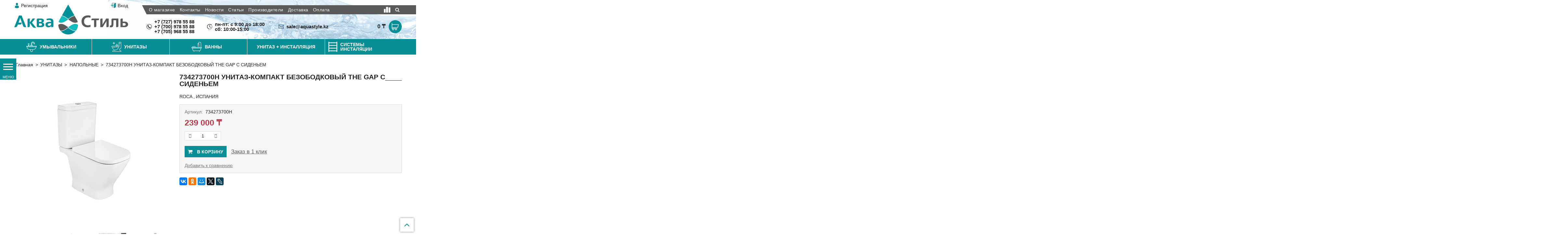

--- FILE ---
content_type: text/html; charset=utf-8
request_url: https://aquastyle.kz/product/unitaz-kompakt-bezobodkovyy-the-gap
body_size: 31938
content:
<!DOCTYPE html>
<html>
  <head><link media='print' onload='this.media="all"' rel='stylesheet' type='text/css' href='/served_assets/public/jquery.modal-0c2631717f4ce8fa97b5d04757d294c2bf695df1d558678306d782f4bf7b4773.css'><meta data-config="{&quot;product_id&quot;:100458063}" name="page-config" content="" /><meta data-config="{&quot;money_with_currency_format&quot;:{&quot;delimiter&quot;:&quot; &quot;,&quot;separator&quot;:&quot;.&quot;,&quot;format&quot;:&quot;%n %u&quot;,&quot;unit&quot;:&quot;₸&quot;,&quot;show_price_without_cents&quot;:1},&quot;currency_code&quot;:&quot;KZT&quot;,&quot;currency_iso_code&quot;:&quot;KZT&quot;,&quot;default_currency&quot;:{&quot;title&quot;:&quot;Казахстанский тенге&quot;,&quot;code&quot;:&quot;KZT&quot;,&quot;rate&quot;:&quot;0.150135&quot;,&quot;format_string&quot;:&quot;%n %u&quot;,&quot;unit&quot;:&quot;₸&quot;,&quot;price_separator&quot;:&quot;&quot;,&quot;is_default&quot;:true,&quot;price_delimiter&quot;:&quot;&quot;,&quot;show_price_with_delimiter&quot;:true,&quot;show_price_without_cents&quot;:true},&quot;facebook&quot;:{&quot;pixelActive&quot;:false,&quot;currency_code&quot;:&quot;KZT&quot;,&quot;use_variants&quot;:null},&quot;vk&quot;:{&quot;pixel_active&quot;:null,&quot;price_list_id&quot;:null},&quot;new_ya_metrika&quot;:false,&quot;ecommerce_data_container&quot;:&quot;dataLayer&quot;,&quot;common_js_version&quot;:&quot;v2&quot;,&quot;vue_ui_version&quot;:null,&quot;feedback_captcha_enabled&quot;:null,&quot;account_id&quot;:500621,&quot;hide_items_out_of_stock&quot;:false,&quot;forbid_order_over_existing&quot;:false,&quot;minimum_items_price&quot;:null,&quot;enable_comparison&quot;:true,&quot;locale&quot;:&quot;ru&quot;,&quot;client_group&quot;:null,&quot;consent_to_personal_data&quot;:{&quot;active&quot;:false,&quot;obligatory&quot;:true,&quot;description&quot;:&quot;Настоящим подтверждаю, что я ознакомлен и согласен с условиями \u003ca href=&#39;/page/oferta&#39; target=&#39;blank&#39;\u003eоферты и политики конфиденциальности\u003c/a\u003e.&quot;},&quot;recaptcha_key&quot;:&quot;6LfXhUEmAAAAAOGNQm5_a2Ach-HWlFKD3Sq7vfFj&quot;,&quot;recaptcha_key_v3&quot;:&quot;6LcZi0EmAAAAAPNov8uGBKSHCvBArp9oO15qAhXa&quot;,&quot;yandex_captcha_key&quot;:&quot;ysc1_ec1ApqrRlTZTXotpTnO8PmXe2ISPHxsd9MO3y0rye822b9d2&quot;,&quot;checkout_float_order_content_block&quot;:false,&quot;available_products_characteristics_ids&quot;:null,&quot;sber_id_app_id&quot;:&quot;5b5a3c11-72e5-4871-8649-4cdbab3ba9a4&quot;,&quot;theme_generation&quot;:2,&quot;quick_checkout_captcha_enabled&quot;:true,&quot;max_order_lines_count&quot;:500,&quot;sber_bnpl_min_amount&quot;:1000,&quot;sber_bnpl_max_amount&quot;:150000,&quot;counter_settings&quot;:{&quot;data_layer_name&quot;:&quot;dataLayer&quot;,&quot;new_counters_setup&quot;:false,&quot;add_to_cart_event&quot;:true,&quot;remove_from_cart_event&quot;:true,&quot;add_to_wishlist_event&quot;:true},&quot;site_setting&quot;:{&quot;show_cart_button&quot;:true,&quot;show_service_button&quot;:false,&quot;show_marketplace_button&quot;:false,&quot;show_quick_checkout_button&quot;:true},&quot;warehouses&quot;:[],&quot;captcha_type&quot;:&quot;google&quot;,&quot;human_readable_urls&quot;:false}" name="shop-config" content="" /><meta name='js-evnvironment' content='production' /><meta name='default-locale' content='ru' /><meta name='insales-redefined-api-methods' content="[]" /><script src="/packs/js/shop_bundle-2b0004e7d539ecb78a46.js"></script><script type="text/javascript" src="https://static.insales-cdn.com/assets/common-js/common.v2.25.28.js"></script><script type="text/javascript" src="https://static.insales-cdn.com/assets/static-versioned/v3.72/static/libs/lodash/4.17.21/lodash.min.js"></script>
<!--InsalesCounter -->
<script type="text/javascript">
(function() {
  if (typeof window.__insalesCounterId !== 'undefined') {
    return;
  }

  try {
    Object.defineProperty(window, '__insalesCounterId', {
      value: 500621,
      writable: true,
      configurable: true
    });
  } catch (e) {
    console.error('InsalesCounter: Failed to define property, using fallback:', e);
    window.__insalesCounterId = 500621;
  }

  if (typeof window.__insalesCounterId === 'undefined') {
    console.error('InsalesCounter: Failed to set counter ID');
    return;
  }

  let script = document.createElement('script');
  script.async = true;
  script.src = '/javascripts/insales_counter.js?7';
  let firstScript = document.getElementsByTagName('script')[0];
  firstScript.parentNode.insertBefore(script, firstScript);
})();
</script>
<!-- /InsalesCounter -->

    <!-- meta -->
<meta charset="UTF-8" />



<meta name="keywords" content="734273700H	 УНИТАЗ-КОМПАКТ БЕЗОБОДКОВЫЙ THE GAP С СИДЕНЬЕМ"/>



  



  <title>
    
    
        734273700H	 УНИТАЗ-КОМПАКТ БЕЗОБОДКОВЫЙ THE GAP С СИДЕНЬЕМ– купить в интернет-магазине, цена, заказ online
    
  </title>











  <meta name="description" content="734273700H	 УНИТАЗ-КОМПАКТ БЕЗОБОДКОВЫЙ THE GAP С СИДЕНЬЕМ"/>








<meta name="robots" content="index,follow" />
<meta http-equiv="X-UA-Compatible" content="IE=edge,chrome=1" />
<meta name="viewport" content="width=device-width, initial-scale=1.0" />
<meta name="SKYPE_TOOLBAR" content="SKYPE_TOOLBAR_PARSER_COMPATIBLE" />










<meta name="handle" content="[]"/ data-current-collection="[]"


>

<style>
  .menu:not(.insales-menu--loaded) {
    display: flex;
    list-style: none;
    margin-left: 0;
    padding-left: 0;
    box-shadow: none;
    width: auto;
    background: transparent;
    flex-direction: row;
    flex-wrap: wrap;
  }

  .menu:not(.insales-menu--loaded) .menu-link {
    display: block;
  }

  .menu:not(.insales-menu--loaded) .menu,
  .menu:not(.insales-menu--loaded) .menu-marker,
  .menu:not(.insales-menu--loaded) .menu-icon {
    display: none;
  }
</style>







<!-- canonical url-->

  <link rel="canonical" href="https://aquastyle.kz/product/unitaz-kompakt-bezobodkovyy-the-gap"/>


<!-- rss feed-->



<!-- Продукт -->
    <meta property="og:title" content="734273700H	 УНИТАЗ-КОМПАКТ БЕЗОБОДКОВЫЙ THE GAP С СИДЕНЬЕМ" />
    <meta property="og:type" content="website" />
    <meta property="og:url" content="https://aquastyle.kz/product/unitaz-kompakt-bezobodkovyy-the-gap" />

    
      <meta property="og:image" content="https://static.insales-cdn.com/images/products/1/406/443408790/AZ42477000_TF_Mob_prod_xxl_v2.jpeg" />
    






<!-- icons-->
<link rel="icon" type="image/png" sizes="16x16" href="https://static.insales-cdn.com/assets/1/7536/941424/1728660187/favicon.png" />
<link rel="stylesheet" type="text/css"  href="https://static.insales-cdn.com/assets/1/7536/941424/1728660187/jquery.fancybox.min.css" />

<!-- Global site tag (gtag.js) - Google Analytics -->
<script async src="https://www.googletagmanager.com/gtag/js?id=UA-119657091-1"></script>
<script>
  window.dataLayer = window.dataLayer || [];
  function gtag(){dataLayer.push(arguments);}
  gtag('js', new Date());

  gtag('config', 'UA-119657091-1');
</script>

    
  
  <link href="//fonts.googleapis.com/css?family=OpenSans:300,400,700&subset=cyrillic,latin" rel="stylesheet" />




<link href="//maxcdn.bootstrapcdn.com/font-awesome/4.7.0/css/font-awesome.min.css" rel="stylesheet" />


<link href="https://static.insales-cdn.com/assets/1/7536/941424/1728660187/theme.css" rel="stylesheet" type="text/css" />

  <meta name='product-id' content='100458063' />
</head>

  <body class="fhg-body">
    <noscript>
<div class="njs-alert-overlay">
  <div class="njs-alert-wrapper">
    <div class="njs-alert">
      <p>Включите в вашем браузере JavaScript!</p>
    </div>
  </div>
</div>
</noscript>


    <div class="top-panel-wrapper hidden shown-sm">
      <div class="container">
        <div class="top-panel row js-top-panel-fixed">
  <div class="top-menu-wrapper cell-1 cell-2-xs hidden shown-md">
    <button type="button" class="top-panel-open-sidebar button js-open-sidebar"></button>
  </div>
    
      <div class="compares-widget is-top-panel cell-1 cell-2-xs">
        <a href="/compares" class="compares-widget-link"  title="Сравнение">
          <span class="compare-widget-caption ">
            <span class="shopcart-widget-count js-shopcart-widget-count"></span>
          </span>
        </a>
      </div>
    

    <div class="shopcart-widget-wrapper is-top-panel cell-1 cell-2-xs">
      <a href="/cart_items " title="Корзина" class="shopcart-widget-link ">
          <span class="shopcart-widget-data">
            <span class="shopcart-widget-amount js-shopcart-widget-amount"></span>
          </span>
            <span class="shopcart-widget-icon">
              <svg xmlns="http://www.w3.org/2000/svg" xmlns:xlink="http://www.w3.org/1999/xlink" version="1.1" viewBox="0 0 129 129" enable-background="new 0 0 129 129" width="24px"><g><path d="m10.7,99.5h4.8c-3.3,5.9-2.5,13.5 2.5,18.5 2.9,2.9 6.8,4.5 11,4.5s8-1.6 11-4.5c2.9-2.9 4.5-6.8 4.5-11 0-2.7-0.7-5.2-2-7.5h19.3c-3.3,5.9-2.5,13.5 2.5,18.5 2.9,2.9 6.8,4.5 11,4.5s8-1.6 11-4.5c2.9-2.9 4.5-6.8 4.5-11 0-2.7-0.7-5.2-2-7.5h5.2c2.3,0 4.1-1.8 4.1-4.1 0-2.3-1.8-4.1-4.1-4.1h-79.2v-8h90c1.8,0 3.4-1.2 3.9-3l13.6-49.7c0.3-1.2 0.1-2.5-0.7-3.5-0.8-1-2-1.6-3.2-1.6h-103.6v-14.9c3.55271e-15-2.3-1.8-4.1-4.1-4.1s-4.1,1.8-4.1,4.1v18.9 49.7 16.1c-1.77636e-15,2.4 1.8,4.2 4.1,4.2zm59.3,2.3c1.4-1.4 3.2-2.2 5.2-2.2 2,0 3.8,0.8 5.2,2.2 1.4,1.4 2.2,3.2 2.2,5.2 0,2-0.8,3.8-2.2,5.2-2.8,2.8-7.6,2.8-10.4,0-2.9-2.9-2.9-7.5 0-10.4zm-46.2,0c1.4-1.4 3.2-2.2 5.2-2.2 2,0 3.8,0.8 5.2,2.2 1.4,1.4 2.2,3.2 2.2,5.2 0,2-0.8,3.8-2.2,5.2-2.8,2.8-7.6,2.8-10.4,0-2.9-2.9-2.9-7.5-3.55271e-15-10.4zm-9-68.2h98.2l-11.4,41.6h-86.8v-41.6z" fill="#FFFFFF"/></g></svg>

          </span>
        </a>
    </div>
  </div>

      </div>
    </div>

    <div class="header-wrapper">
      <header class="header container">
  <div class="header-inner row flex-middle ">
        <div class="logotype-wrapper cell-4 cell-3-sm cell-12-xs ">
            
          <div class="logotype text-center-sm">
            
            
                  
                     
                <a class="client-account-link reg-link flex flex-middle hidden-sm" href="/client_account/contacts/newn"><svg xmlns="http://www.w3.org/2000/svg" xmlns:xlink="http://www.w3.org/1999/xlink" version="1.1" id="Capa_1" x="0px" y="0px" viewBox="0 0 350 350" style="enable-background:new 0 0 350 350;" xml:space="preserve" width="16px"><g><path d="M175,171.173c38.914,0,70.463-38.318,70.463-85.586C245.463,38.318,235.105,0,175,0s-70.465,38.318-70.465,85.587   C104.535,132.855,136.084,171.173,175,171.173z" fill="#088f96"/><path d="M41.909,301.853C41.897,298.971,41.885,301.041,41.909,301.853L41.909,301.853z" fill="#088f96"/><path d="M308.085,304.104C308.123,303.315,308.098,298.63,308.085,304.104L308.085,304.104z" fill="#088f96"/><path d="M307.935,298.397c-1.305-82.342-12.059-105.805-94.352-120.657c0,0-11.584,14.761-38.584,14.761   s-38.586-14.761-38.586-14.761c-81.395,14.69-92.803,37.805-94.303,117.982c-0.123,6.547-0.18,6.891-0.202,6.131   c0.005,1.424,0.011,4.058,0.011,8.651c0,0,19.592,39.496,133.08,39.496c113.486,0,133.08-39.496,133.08-39.496   c0-2.951,0.002-5.003,0.005-6.399C308.062,304.575,308.018,303.664,307.935,298.397z" fill="#088f96"/></g><g></g><g></g><g></g><g></g><g></g><g></g><g></g><g></g><g></g><g></g><g></g><g></g><g></g><g></g><g></g></svg><span>Регистрация</span></a>
    
<a class="client-account-link enter-link flex flex-middle hidden-sm" href="/client_account/login"><svg xmlns="http://www.w3.org/2000/svg" xmlns:xlink="http://www.w3.org/1999/xlink" version="1.1" id="Capa_1" x="0px" y="0px" width="16px" viewBox="0 0 512 512" style="enable-background:new 0 0 512 512;" xml:space="preserve"><g><path d="M176,256H16v-64h160v-64l96,96l-96,96V256z M496,0v416l-192,96v-96H112V288h32v96h160V96l128-64H144v128h-32V0H496z" fill="#088f96"/></g><g></g><g></g><g></g><g></g><g></g><g></g><g></g><g></g><g></g><g></g><g></g><g></g><g></g><g></g><g></g></svg>
        
        <span>Вход</span>
    </a>
              
                <a title="АкваСтиль - интернет-магазин сантехники" href="/" class="logotype-link"><img src="https://static.insales-cdn.com/assets/1/7536/941424/1728660187/logotype.jpg" class="logotype-image" alt="АкваСтиль - интернет-магазин сантехники" title="АкваСтиль - интернет-магазин сантехники" /></a>
                   
          </div>
            
        </div>
<div class="left-header-block cell-8 cell-9-sm cell-12-xs">
    <div class="row">
        <div class="cell-12 hidden-sm flex flex-middle header-panel">







  <ul class="main-menu menu level-1" data-menu-id="main-menu">
    

      

      <li class="main-menu-item menu-item">
        <div class="main-menu-item-controls menu-item-controls">
          

          <a href="/page/o-magazine" class="main-menu-link menu-link" data-menu-link-source="menu" data-menu-link-current="no">
            О магазине
          </a>
        </div>
      </li>

    

      

      <li class="main-menu-item menu-item">
        <div class="main-menu-item-controls menu-item-controls">
          

          <a href="/page/contacts" class="main-menu-link menu-link" data-menu-link-source="menu" data-menu-link-current="no">
            Контакты
          </a>
        </div>
      </li>

    

      

      <li class="main-menu-item menu-item">
        <div class="main-menu-item-controls menu-item-controls">
          

          <a href="/page/novosti" class="main-menu-link menu-link" data-menu-link-source="menu" data-menu-link-current="no">
            Новости
          </a>
        </div>
      </li>

    

      

      <li class="main-menu-item menu-item">
        <div class="main-menu-item-controls menu-item-controls">
          

          <a href="/blogs/blog" class="main-menu-link menu-link" data-menu-link-source="menu" data-menu-link-current="no">
            Статьи
          </a>
        </div>
      </li>

    

      

      <li class="main-menu-item menu-item">
        <div class="main-menu-item-controls menu-item-controls">
          

          <a href="/blogs/brendy" class="main-menu-link menu-link" data-menu-link-source="menu" data-menu-link-current="no">
            Производители
          </a>
        </div>
      </li>

    

      

      <li class="main-menu-item menu-item">
        <div class="main-menu-item-controls menu-item-controls">
          

          <a href="/page/delivery" class="main-menu-link menu-link" data-menu-link-source="menu" data-menu-link-current="no">
            Доставка
          </a>
        </div>
      </li>

    

      

      <li class="main-menu-item menu-item">
        <div class="main-menu-item-controls menu-item-controls">
          

          <a href="/page/payment" class="main-menu-link menu-link" data-menu-link-source="menu" data-menu-link-current="no">
            Оплата
          </a>
        </div>
      </li>

    
  </ul>












            
      <div class="compares-widget">
        <a href="/compares" class="compares-widget-link" title="Сравнение">
          <span class="compare-caption">
              <svg version="1.1" id="Capa_1" xmlns="http://www.w3.org/2000/svg" xmlns:xlink="http://www.w3.org/1999/xlink" x="0px" y="0px" width="20px" viewBox="0 0 121.805 121.805" style="enable-background:new 0 0 121.805 121.805;" xml:space="preserve"><g><g><path d="M121.805,109.623V21.926c0-2.692-2.181-4.873-4.871-4.873H92.572c-2.691,0-4.871,2.181-4.871,4.873v87.697 c0,2.693,2.18,4.873,4.871,4.873h24.361C119.624,114.496,121.805,112.316,121.805,109.623z" fill="#ffffff"/><path d="M46.287,114.496h26.797c2.691,0,4.872-2.18,4.872-4.873V12.181c0-2.692-2.181-4.872-4.872-4.872H46.287 c-2.692,0-4.873,2.18-4.873,4.872v97.442C41.414,112.316,43.594,114.496,46.287,114.496z" fill="#ffffff"/><path d="M4.872,46.286C2.18,46.286,0,48.466,0,51.158v58.465c0,2.693,2.18,4.873,4.872,4.873h24.361 c2.692,0,4.872-2.18,4.872-4.873V51.158c0-2.692-2.18-4.872-4.872-4.872H4.872z" fill="#ffffff"/></g></g><g></g><g></g><g></g><g></g><g></g><g></g><g></g><g></g><g></g><g></g><g></g><g></g><g></g><g></g><g></g></svg>
            <span class="compares-widget-count js-compares-widget-count"></span>
          </span>
        </a>
      </div>
    
<div class="search-block">
    <i class="fa fa-search"></i>
<form class="search-widget in-header" action="/search" method="get">
  <input type="text"
          name="q"
          class="search-widget-field"
          placeholder="Поиск по товарам">
<button type="submit" class="search-widget-button button is-widget-submit">
</button>
</form>

            </div>
        </div>
        <div class="cell-12 flex flex-middle header-info">
         <div class="flex flex-middle"><svg version="1.1" id="Capa_1" xmlns="http://www.w3.org/2000/svg" xmlns:xlink="http://www.w3.org/1999/xlink" x="0px" y="0px"
	 width="16px" viewBox="0 0 512 512" style="enable-background:new 0 0 512 512;" xml:space="preserve"><g><path d="M256,32c123.5,0,224,100.5,224,224S379.5,480,256,480S32,379.5,32,256S132.5,32,256,32 M256,0C114.625,0,0,114.625,0,256
		s114.625,256,256,256s256-114.625,256-256S397.375,0,256,0L256,0z M398.719,341.594l-1.438-4.375
		c-3.375-10.062-14.5-20.562-24.75-23.375L334.688,303.5c-10.25-2.781-24.875,0.969-32.405,8.5l-13.688,13.688
		c-49.75-13.469-88.781-52.5-102.219-102.25l13.688-13.688c7.5-7.5,11.25-22.125,8.469-32.406L198.219,139.5
		c-2.781-10.25-13.344-21.375-23.406-24.75l-4.313-1.438c-10.094-3.375-24.5,0.031-32,7.563l-20.5,20.5
		c-3.656,3.625-6,14.031-6,14.063c-0.688,65.063,24.813,127.719,70.813,173.75c45.875,45.875,108.313,71.345,173.156,70.781
		c0.344,0,11.063-2.281,14.719-5.938l20.5-20.5C398.688,366.062,402.062,351.656,398.719,341.594z" fill="#222222"/></g><g></g><g></g><g></g><g></g><g></g><g></g><g></g><g></g><g></g><g></g><g></g><g></g><g></g><g></g><g></g></svg>+7 (727) 978 55 88 <br>+7 (700) 978 55 88 <br>+7 (705) 968 55 88</div>
            <div class="flex flex-middle"><svg xmlns="http://www.w3.org/2000/svg" xmlns:xlink="http://www.w3.org/1999/xlink" version="1.1" id="Capa_1" x="0px" y="0px" width="16px" viewBox="0 0 465.2 465.2" style="enable-background:new 0 0 465.2 465.2;" xml:space="preserve"><g><g id="Layer_2_16_"><g><path d="M279.591,423.714c-3.836,0.956-7.747,1.805-11.629,2.52c-10.148,1.887-16.857,11.647-14.98,21.804     c0.927,4.997,3.765,9.159,7.618,11.876c3.971,2.795,9.025,4.057,14.175,3.099c4.623-0.858,9.282-1.867,13.854-3.008     c10.021-2.494,16.126-12.646,13.626-22.662C299.761,427.318,289.618,421.218,279.591,423.714z" fill="#222222"/><path d="M417.887,173.047c1.31,3.948,3.811,7.171,6.97,9.398c4.684,3.299,10.813,4.409,16.662,2.475     c9.806-3.256,15.119-13.83,11.875-23.631c-1.478-4.468-3.118-8.95-4.865-13.314c-3.836-9.59-14.714-14.259-24.309-10.423     c-9.585,3.834-14.256,14.715-10.417,24.308C415.271,165.528,416.646,169.293,417.887,173.047z" fill="#013861"/><path d="M340.36,397.013c-3.299,2.178-6.704,4.286-10.134,6.261c-8.949,5.162-12.014,16.601-6.854,25.546     c1.401,2.433,3.267,4.422,5.416,5.942c5.769,4.059,13.604,4.667,20.127,0.909c4.078-2.352,8.133-4.854,12.062-7.452     c8.614-5.691,10.985-17.294,5.291-25.912C360.575,393.686,348.977,391.318,340.36,397.013z" fill="#222222"/><path d="M465.022,225.279c-0.407-10.322-9.101-18.356-19.426-17.953c-10.312,0.407-18.352,9.104-17.947,19.422     c0.155,3.945,0.195,7.949,0.104,11.89c-0.145,6.473,3.021,12.243,7.941,15.711c2.931,2.064,6.488,3.313,10.345,3.401     c10.322,0.229,18.876-7.958,19.105-18.285C465.247,234.756,465.208,229.985,465.022,225.279z" fill="#222222"/><path d="M414.835,347.816c-8.277-6.21-19.987-4.524-26.186,3.738c-2.374,3.164-4.874,6.289-7.434,9.298     c-6.69,7.86-5.745,19.666,2.115,26.361c0.448,0.38,0.901,0.729,1.371,1.057c7.814,5.509,18.674,4.243,24.992-3.171     c3.057-3.59,6.037-7.323,8.874-11.102C424.767,365.735,423.089,354.017,414.835,347.816z" fill="#013861"/><path d="M442.325,280.213c-9.855-3.09-20.35,2.396-23.438,12.251c-1.182,3.765-2.492,7.548-3.906,11.253     c-3.105,8.156-0.13,17.13,6.69,21.939c1.251,0.879,2.629,1.624,4.126,2.19c9.649,3.682,20.454-1.159,24.132-10.812     c1.679-4.405,3.237-8.906,4.646-13.382C457.66,293.795,452.178,283.303,442.325,280.213z" fill="#222222"/><path d="M197.999,426.402c-16.72-3.002-32.759-8.114-47.968-15.244c-0.18-0.094-0.341-0.201-0.53-0.287     c-3.584-1.687-7.162-3.494-10.63-5.382c-0.012-0.014-0.034-0.023-0.053-0.031c-6.363-3.504-12.573-7.381-18.606-11.628     C32.24,331.86,11.088,209.872,73.062,121.901c13.476-19.122,29.784-35.075,47.965-47.719c0.224-0.156,0.448-0.311,0.67-0.468     c64.067-44.144,151.06-47.119,219.089-1.757l-14.611,21.111c-4.062,5.876-1.563,10.158,5.548,9.518l63.467-5.682     c7.12-0.64,11.378-6.799,9.463-13.675L387.61,21.823c-1.908-6.884-6.793-7.708-10.859-1.833l-14.645,21.161     C312.182,7.638,252.303-5.141,192.87,5.165c-5.986,1.036-11.888,2.304-17.709,3.78c-0.045,0.008-0.081,0.013-0.117,0.021     c-0.225,0.055-0.453,0.128-0.672,0.189C123.122,22.316,78.407,52.207,46.5,94.855c-0.269,0.319-0.546,0.631-0.8,0.978     c-1.061,1.429-2.114,2.891-3.145,4.353c-1.686,2.396-3.348,4.852-4.938,7.308c-0.199,0.296-0.351,0.597-0.525,0.896     C10.762,149.191-1.938,196.361,0.24,244.383c0.005,0.158-0.004,0.317,0,0.479c0.211,4.691,0.583,9.447,1.088,14.129     c0.027,0.302,0.094,0.588,0.145,0.89c0.522,4.708,1.177,9.427,1.998,14.145c8.344,48.138,31.052,91.455,65.079,125.16     c0.079,0.079,0.161,0.165,0.241,0.247c0.028,0.031,0.059,0.047,0.086,0.076c9.142,9.017,19.086,17.357,29.793,24.898     c28.02,19.744,59.221,32.795,92.729,38.808c10.167,1.827,19.879-4.941,21.703-15.103     C214.925,437.943,208.163,428.223,197.999,426.402z" fill="#222222"/><path d="M221.124,83.198c-8.363,0-15.137,6.78-15.137,15.131v150.747l137.87,71.271c2.219,1.149,4.595,1.69,6.933,1.69     c5.476,0,10.765-2.982,13.454-8.185c3.835-7.426,0.933-16.549-6.493-20.384l-121.507-62.818V98.329     C236.243,89.978,229.477,83.198,221.124,83.198z" fill="#222222"/></g></g></g><g></g><g></g><g></g><g></g><g></g><g></g><g></g><g></g><g></g><g></g><g></g><g></g><g></g><g></g><g></g></svg><p>пн-пт: с 9:00 до 18:00<br />сб: 10:00-15:00</p>
<p>&nbsp;</p></div>
            <div class="flex flex-middle"><svg xmlns="http://www.w3.org/2000/svg" xmlns:xlink="http://www.w3.org/1999/xlink" version="1.1" viewBox="0 0 44 44" enable-background="new 0 0 44 44" width="16px"><g><g><g><path d="M43,6H1C0.447,6,0,6.447,0,7v30c0,0.553,0.447,1,1,1h42c0.552,0,1-0.447,1-1V7C44,6.447,43.552,6,43,6z M42,33.581     L29.612,21.194l-1.414,1.414L41.59,36H2.41l13.392-13.392l-1.414-1.414L2,33.581V8h40V33.581z" fill="#013861"/></g></g><g><g><path d="M39.979,8L22,25.979L4.021,8H2v0.807L21.293,28.1c0.391,0.391,1.023,0.391,1.414,0L42,8.807V8H39.979z" fill="#222222"/></g></g></g></svg>sale@aquastyle.kz</div>
            <form class="search-widget mobile-search hidden shown-sm" action="/search" method="get">
  <input type="text"
          name="q"
          class="search-widget-field"
          placeholder="Поиск по товарам">
<button type="submit" class="search-widget-button button is-widget-submit">
</button>
</form>
            <div class="shopcart-widget-wrapper hidden-sm">
      <div class="shopcart-widget in-header js-widget-dropdown">
        <a href="/cart_items " title="Корзина" class="shopcart-widget-link ">
          <span class="shopcart-widget-data">
            <span class="shopcart-widget-amount js-shopcart-widget-amount hidden-sm"></span>
          </span>
            <span class="shopcart-widget-icon">
              <svg xmlns="http://www.w3.org/2000/svg" xmlns:xlink="http://www.w3.org/1999/xlink" version="1.1" viewBox="0 0 129 129" enable-background="new 0 0 129 129" width="24px"><g><path d="m10.7,99.5h4.8c-3.3,5.9-2.5,13.5 2.5,18.5 2.9,2.9 6.8,4.5 11,4.5s8-1.6 11-4.5c2.9-2.9 4.5-6.8 4.5-11 0-2.7-0.7-5.2-2-7.5h19.3c-3.3,5.9-2.5,13.5 2.5,18.5 2.9,2.9 6.8,4.5 11,4.5s8-1.6 11-4.5c2.9-2.9 4.5-6.8 4.5-11 0-2.7-0.7-5.2-2-7.5h5.2c2.3,0 4.1-1.8 4.1-4.1 0-2.3-1.8-4.1-4.1-4.1h-79.2v-8h90c1.8,0 3.4-1.2 3.9-3l13.6-49.7c0.3-1.2 0.1-2.5-0.7-3.5-0.8-1-2-1.6-3.2-1.6h-103.6v-14.9c3.55271e-15-2.3-1.8-4.1-4.1-4.1s-4.1,1.8-4.1,4.1v18.9 49.7 16.1c-1.77636e-15,2.4 1.8,4.2 4.1,4.2zm59.3,2.3c1.4-1.4 3.2-2.2 5.2-2.2 2,0 3.8,0.8 5.2,2.2 1.4,1.4 2.2,3.2 2.2,5.2 0,2-0.8,3.8-2.2,5.2-2.8,2.8-7.6,2.8-10.4,0-2.9-2.9-2.9-7.5 0-10.4zm-46.2,0c1.4-1.4 3.2-2.2 5.2-2.2 2,0 3.8,0.8 5.2,2.2 1.4,1.4 2.2,3.2 2.2,5.2 0,2-0.8,3.8-2.2,5.2-2.8,2.8-7.6,2.8-10.4,0-2.9-2.9-2.9-7.5-3.55271e-15-10.4zm-9-68.2h98.2l-11.4,41.6h-86.8v-41.6z" fill="#FFFFFF"/></g></svg>

          </span>
        </a>

          <div class="cart-widget-dropdown hidden">
            <form action="" method="post" class="shopping-cart js-cart-widget-empty" >
              <div class="cart-body">
                <div class="cart-list js-cart-dropdown">

                </div>
              </div>

              <div class="cart-footer row flex-between ">

                <div class=" cart-block-checkout is-cart-dropdown">
                  <div class="cart-total js-shopcart-total-summ"></div>

                  <a class="cart-checkout button is-primary is-cart-dropdown" href="/cart_items">
                    <span class="button-text">
                      Оформить
                    </span>
                  </a>
                </div>

              </div>
              <input type="hidden" name="_method" value="put">
              <input type="hidden" name="make_order" value="">
              <input type="hidden" name="lang" value="ru"/>

            </form>
            

            <div class="notice notice-info text-center js-cart-empty ">
              Ваша корзина пуста
            </div>

            
          </div>
        </div>
    </div>
        </div>
       
        
        
    </div>
  </div>
  </div>
</header>



    </div>
<div class="main-menu-wrapper hidden-sm">
  <div class="container">


  

    <div class="collection-menu-horizontal-wrapper container">
      <ul class="collection-menu-horizontal list menu-slider">
        

          

          

          <li class="list-item menu-item  dropdown is-absolute " data-handle="katalog-2">

            <a title="Умывальники Алматы" href="/collection/katalog-2" class="menu-link">
              <img src="https://static.insales-cdn.com/images/collections/1/5898/1726218/умывальники.png"><span class="link-text">Умывальники <span style="display:none;">Алматы</span></span>
               <i class="dropdown-icon ion ion-chevron-down"></i> 
            </a>

            

              <ul class="submenu list-horizontal dropdown-block level-2">

                

                  

                  

                  <li class="list-item menu-item " data-handle="umyvalnik-s-piedestalom">

                    <a title="С ПЬЕДЕСТАЛОМ И ПОДВЕСНЫЕ" href="/collection/umyvalnik-s-piedestalom" class="menu-link menu-link-lv2">
                      <span class="link-text">С ПЬЕДЕСТАЛОМ И ПОДВЕСНЫЕ</span>
                    </a>

                    

                  </li>

                

                  

                  

                  <li class="list-item menu-item " data-handle="nakladnye">

                    <a title="НАКЛАДНЫЕ/ВСТРАИВАЕМЫЕ" href="/collection/nakladnye" class="menu-link menu-link-lv2">
                      <span class="link-text">НАКЛАДНЫЕ/ВСТРАИВАЕМЫЕ</span>
                    </a>

                    

                  </li>

                

                  

                  

                  <li class="list-item menu-item " data-handle="vstraivaemye">

                    <a title="ВРЕЗНЫЕ" href="/collection/vstraivaemye" class="menu-link menu-link-lv2">
                      <span class="link-text">ВРЕЗНЫЕ</span>
                    </a>

                    

                  </li>

                

                  

                  

                  <li class="list-item menu-item " data-handle="nakladnye-na-stoleshnitsu">

                    <a title="НАКЛАДНЫЕ НА СТОЛЕШНИЦУ" href="/collection/nakladnye-na-stoleshnitsu" class="menu-link menu-link-lv2">
                      <span class="link-text">НАКЛАДНЫЕ НА СТОЛЕШНИЦУ</span>
                    </a>

                    

                  </li>

                

                  

                  

                  <li class="list-item menu-item " data-handle="uglovye">

                    <a title="УГЛОВЫЕ" href="/collection/uglovye" class="menu-link menu-link-lv2">
                      <span class="link-text">УГЛОВЫЕ</span>
                    </a>

                    

                  </li>

                

                  

                  

                  <li class="list-item menu-item " data-handle="mini">

                    <a title="МИНИ" href="/collection/mini" class="menu-link menu-link-lv2">
                      <span class="link-text">МИНИ</span>
                    </a>

                    

                  </li>

                

                  

                  

                  <li class="list-item menu-item " data-handle="bolnichnye">

                    <a title="БОЛЬНИЧНЫЕ" href="/collection/bolnichnye" class="menu-link menu-link-lv2">
                      <span class="link-text">БОЛЬНИЧНЫЕ</span>
                    </a>

                    

                  </li>

                

                  

                  

                  <li class="list-item menu-item " data-handle="napolnye-3">

                    <a title="НАПОЛЬНЫЕ" href="/collection/napolnye-3" class="menu-link menu-link-lv2">
                      <span class="link-text">НАПОЛЬНЫЕ</span>
                    </a>

                    

                  </li>

                

                  

                  

                  <li class="list-item menu-item " data-handle="piedestaly">

                    <a title="ПЬЕДЕСТАЛЫ" href="/collection/piedestaly" class="menu-link menu-link-lv2">
                      <span class="link-text">ПЬЕДЕСТАЛЫ</span>
                    </a>

                    

                  </li>

                

              </ul><!-- /.submenu.level-2 -->

            

          </li>

        

          

          

          <li class="list-item menu-item  dropdown is-absolute " data-handle="kategoriya-2">

            <a title="УНИТАЗЫ АЛМАТЫ" href="/collection/kategoriya-2" class="menu-link">
              <img src="https://static.insales-cdn.com/images/collections/1/5900/1726220/унитазы.png"><span class="link-text">УНИТАЗЫ <span style="display:none;"><span style="display:none;">Алматы</span></span></span>
               <i class="dropdown-icon ion ion-chevron-down"></i> 
            </a>

            

              <ul class="submenu list-horizontal dropdown-block level-2">

                

                  

                  

                  <li class="list-item menu-item  dropdown is-absolute " data-handle="napolnye">

                    <a title="НАПОЛЬНЫЕ" href="/collection/napolnye" class="menu-link menu-link-lv2">
                      <span class="link-text">НАПОЛЬНЫЕ</span>
                    </a>

                    

                      <ul class="submenu list-horizontal dropdown-block level-3">

                        

                          <li class="list-item menu-item" data-handle="katalog-55e549">
                            <a title="Монолитные" href="/collection/katalog-55e549" class="menu-link">
                                <span class="link-text">Монолитные</span>
                            </a>
                          </li>

                        
                          <a href="/collection/napolnye" class="all_collection">Показать всё</a>
                      </ul><!-- /.submenu.level-3 -->

                    

                  </li>

                

                  

                  

                  <li class="list-item menu-item  dropdown is-absolute " data-handle="podvesnye">

                    <a title="ПОДВЕСНЫЕ" href="/collection/podvesnye" class="menu-link menu-link-lv2">
                      <span class="link-text">ПОДВЕСНЫЕ</span>
                    </a>

                    

                      <ul class="submenu list-horizontal dropdown-block level-3">

                        

                          <li class="list-item menu-item" data-handle="katalog-bdc091">
                            <a title="импульсные" href="/collection/katalog-bdc091" class="menu-link">
                                <span class="link-text">импульсные</span>
                            </a>
                          </li>

                        
                          <a href="/collection/podvesnye" class="all_collection">Показать всё</a>
                      </ul><!-- /.submenu.level-3 -->

                    

                  </li>

                

                  

                  

                  <li class="list-item menu-item " data-handle="pristavnye">

                    <a title="ПРИСТАВНЫЕ" href="/collection/pristavnye" class="menu-link menu-link-lv2">
                      <span class="link-text">ПРИСТАВНЫЕ</span>
                    </a>

                    

                  </li>

                

                  

                  

                  <li class="list-item menu-item " data-handle="detskie">

                    <a title="ДЕТСКИЕ" href="/collection/detskie" class="menu-link menu-link-lv2">
                      <span class="link-text">ДЕТСКИЕ</span>
                    </a>

                    

                  </li>

                

                  

                  

                  <li class="list-item menu-item " data-handle="chashi-genuya">

                    <a title="ЧАШИ ГЕНУЯ" href="/collection/chashi-genuya" class="menu-link menu-link-lv2">
                      <span class="link-text">ЧАШИ ГЕНУЯ</span>
                    </a>

                    

                  </li>

                

                  

                  

                  <li class="list-item menu-item " data-handle="sidenya">

                    <a title="СИДЕНЬЯ" href="/collection/sidenya" class="menu-link menu-link-lv2">
                      <span class="link-text">СИДЕНЬЯ</span>
                    </a>

                    

                  </li>

                

                  

                  

                  <li class="list-item menu-item " data-handle="bachki">

                    <a title="БАЧКИ" href="/collection/bachki" class="menu-link menu-link-lv2">
                      <span class="link-text">БАЧКИ</span>
                    </a>

                    

                  </li>

                

                  

                  

                  <li class="list-item menu-item " data-handle="armatura-k-bachkam">

                    <a title="АРМАТУРА К БАЧКАМ" href="/collection/armatura-k-bachkam" class="menu-link menu-link-lv2">
                      <span class="link-text">АРМАТУРА К БАЧКАМ</span>
                    </a>

                    

                  </li>

                

              </ul><!-- /.submenu.level-2 -->

            

          </li>

        

          

          

          <li class="list-item menu-item  dropdown is-absolute " data-handle="kategoriya-1">

            <a title="ВАННЫ АЛМАТЫ" href="/collection/kategoriya-1" class="menu-link">
              <img src="https://static.insales-cdn.com/images/collections/1/2148/1681508/cat-1.png"><span class="link-text">ВАННЫ <span style="display:none;"><span style="display:none;">Алматы</span></span></span>
               <i class="dropdown-icon ion ion-chevron-down"></i> 
            </a>

            

              <ul class="submenu list-horizontal dropdown-block level-2">

                

                  

                  

                  <li class="list-item menu-item  dropdown is-absolute " data-handle="katalog-7">

                    <a title="АКРИЛОВЫЕ" href="/collection/katalog-7" class="menu-link menu-link-lv2">
                      <span class="link-text">АКРИЛОВЫЕ</span>
                    </a>

                    

                      <ul class="submenu list-horizontal dropdown-block level-3">

                        

                          <li class="list-item menu-item" data-handle="pryamougolnye">
                            <a title="Прямоугольные" href="/collection/pryamougolnye" class="menu-link">
                                <span class="link-text">Прямоугольные</span>
                            </a>
                          </li>

                        

                          <li class="list-item menu-item" data-handle="uglovye-3">
                            <a title="Угловые" href="/collection/uglovye-3" class="menu-link">
                                <span class="link-text">Угловые</span>
                            </a>
                          </li>

                        

                          <li class="list-item menu-item" data-handle="asimmetrichnye">
                            <a title="Асимметричные" href="/collection/asimmetrichnye" class="menu-link">
                                <span class="link-text">Асимметричные</span>
                            </a>
                          </li>

                        
                          <a href="/collection/katalog-7" class="all_collection">Показать всё</a>
                      </ul><!-- /.submenu.level-3 -->

                    

                  </li>

                

                  

                  

                  <li class="list-item menu-item " data-handle="chugunnye">

                    <a title="ЧУГУННЫЕ" href="/collection/chugunnye" class="menu-link menu-link-lv2">
                      <span class="link-text">ЧУГУННЫЕ</span>
                    </a>

                    

                  </li>

                

                  

                  

                  <li class="list-item menu-item " data-handle="stalnye">

                    <a title="СТАЛЬНЫЕ" href="/collection/stalnye" class="menu-link menu-link-lv2">
                      <span class="link-text">СТАЛЬНЫЕ</span>
                    </a>

                    

                  </li>

                

                  

                  

                  <li class="list-item menu-item " data-handle="otdelnostoyaschie">

                    <a title="ОТДЕЛЬНОСТОЯЩИЕ" href="/collection/otdelnostoyaschie" class="menu-link menu-link-lv2">
                      <span class="link-text">ОТДЕЛЬНОСТОЯЩИЕ</span>
                    </a>

                    

                  </li>

                

                  

                  

                  <li class="list-item menu-item " data-handle="paneli-dlya-vann">

                    <a title="ПАНЕЛИ ДЛЯ ВАНН" href="/collection/paneli-dlya-vann" class="menu-link menu-link-lv2">
                      <span class="link-text">ПАНЕЛИ ДЛЯ ВАНН</span>
                    </a>

                    

                  </li>

                

                  

                  

                  <li class="list-item menu-item " data-handle="shtorki-steklyannye-dlya-vann">

                    <a title="ШТОРКИ СТЕКЛЯННЫЕ ДЛЯ ВАНН" href="/collection/shtorki-steklyannye-dlya-vann" class="menu-link menu-link-lv2">
                      <span class="link-text">ШТОРКИ СТЕКЛЯННЫЕ ДЛЯ ВАНН</span>
                    </a>

                    

                  </li>

                

                  

                  

                  <li class="list-item menu-item " data-handle="podgolovniki">

                    <a title="ПОДГОЛОВНИКИ" href="/collection/podgolovniki" class="menu-link menu-link-lv2">
                      <span class="link-text">ПОДГОЛОВНИКИ</span>
                    </a>

                    

                  </li>

                

                  

                  

                  <li class="list-item menu-item " data-handle="ekrany-dlya-vann">

                    <a title="ЭКРАНЫ ДЛЯ ВАНН" href="/collection/ekrany-dlya-vann" class="menu-link menu-link-lv2">
                      <span class="link-text">ЭКРАНЫ ДЛЯ ВАНН</span>
                    </a>

                    

                  </li>

                

                  

                  

                  <li class="list-item menu-item " data-handle="aksessuary-dlya-vann">

                    <a title="Аксессуары для ванн" href="/collection/aksessuary-dlya-vann" class="menu-link menu-link-lv2">
                      <span class="link-text">Аксессуары для ванн</span>
                    </a>

                    

                  </li>

                

              </ul><!-- /.submenu.level-2 -->

            

          </li>

        

          

          

          <li class="list-item menu-item " data-handle="unitaz-instalyatsiya">

            <a title="УНИТАЗ + ИНСТАЛЛЯЦИЯ" href="/collection/unitaz-instalyatsiya" class="menu-link">
              <span class="link-text">УНИТАЗ + ИНСТАЛЛЯЦИЯ</span>
              
            </a>

            

          </li>

        

          

          

          <li class="list-item menu-item  dropdown is-absolute " data-handle="katalog-5">

            <a title="СИСТЕМЫ ИНСТАЛЯЦИИ" href="/collection/katalog-5" class="menu-link">
              <img src="https://static.insales-cdn.com/images/collections/1/5924/1726244/система_инстоляции.png"><span class="link-text">СИСТЕМЫ ИНСТАЛЯЦИИ</span>
               <i class="dropdown-icon ion ion-chevron-down"></i> 
            </a>

            

              <ul class="submenu list-horizontal dropdown-block level-2">

                

                  

                  

                  <li class="list-item menu-item " data-handle="dlya-unitazov">

                    <a title="ДЛЯ УНИТАЗОВ" href="/collection/dlya-unitazov" class="menu-link menu-link-lv2">
                      <span class="link-text">ДЛЯ УНИТАЗОВ</span>
                    </a>

                    

                  </li>

                

                  

                  

                  <li class="list-item menu-item " data-handle="dlya-bide">

                    <a title="ДЛЯ БИДЕ" href="/collection/dlya-bide" class="menu-link menu-link-lv2">
                      <span class="link-text">ДЛЯ БИДЕ</span>
                    </a>

                    

                  </li>

                

                  

                  

                  <li class="list-item menu-item " data-handle="dlya-umyvalnikov">

                    <a title="ДЛЯ УМЫВАЛЬНИКОВ" href="/collection/dlya-umyvalnikov" class="menu-link menu-link-lv2">
                      <span class="link-text">ДЛЯ УМЫВАЛЬНИКОВ</span>
                    </a>

                    

                  </li>

                

                  

                  

                  <li class="list-item menu-item " data-handle="dlya-pissuara">

                    <a title="ДЛЯ ПИССУАРОВ" href="/collection/dlya-pissuara" class="menu-link menu-link-lv2">
                      <span class="link-text">ДЛЯ ПИССУАРОВ</span>
                    </a>

                    

                  </li>

                

                  

                  

                  <li class="list-item menu-item " data-handle="klavishi-smyva">

                    <a title="КЛАВИШИ СМЫВА" href="/collection/klavishi-smyva" class="menu-link menu-link-lv2">
                      <span class="link-text">КЛАВИШИ СМЫВА</span>
                    </a>

                    

                  </li>

                

              </ul><!-- /.submenu.level-2 -->

            

          </li>

        

          

          

          <li class="list-item menu-item  dropdown is-absolute " data-handle="katalog-3">

            <a title="ДУШЕВЫЕ КАБИНЫ АЛМАТЫ" href="/collection/katalog-3" class="menu-link">
              <img src="https://static.insales-cdn.com/images/collections/1/5921/1726241/душевые_кабинки.png"><span class="link-text">ДУШЕВЫЕ КАБИНЫ <span style="display:none;"><span style="display:none;">Алматы</span></span></span>
               <i class="dropdown-icon ion ion-chevron-down"></i> 
            </a>

            

              <ul class="submenu list-horizontal dropdown-block level-2">

                

                  

                  

                  <li class="list-item menu-item " data-handle="dushevye-kabiny">

                    <a title="ДУШЕВЫЕ КАБИНЫ" href="/collection/dushevye-kabiny" class="menu-link menu-link-lv2">
                      <span class="link-text">ДУШЕВЫЕ КАБИНЫ</span>
                    </a>

                    

                  </li>

                

                  

                  

                  <li class="list-item menu-item " data-handle="dushevye-ograzhdeniya">

                    <a title="ДУШЕВЫЕ ОГРАЖДЕНИЯ" href="/collection/dushevye-ograzhdeniya" class="menu-link menu-link-lv2">
                      <span class="link-text">ДУШЕВЫЕ ОГРАЖДЕНИЯ</span>
                    </a>

                    

                  </li>

                

                  

                  

                  <li class="list-item menu-item " data-handle="dveri-v-nishu">

                    <a title="ДВЕРИ В НИШУ" href="/collection/dveri-v-nishu" class="menu-link menu-link-lv2">
                      <span class="link-text">ДВЕРИ В НИШУ</span>
                    </a>

                    

                  </li>

                

                  

                  

                  <li class="list-item menu-item " data-handle="trapy-2">

                    <a title="ТРАПЫ" href="/collection/trapy-2" class="menu-link menu-link-lv2">
                      <span class="link-text">ТРАПЫ</span>
                    </a>

                    

                  </li>

                

              </ul><!-- /.submenu.level-2 -->

            

          </li>

        

          

          

          <li class="list-item menu-item  dropdown is-absolute " data-handle="katalog-1">

            <a title="СМЕСИТЕЛИ АЛМАТЫ" href="/collection/katalog-1" class="menu-link">
              <img src="https://static.insales-cdn.com/images/collections/1/5904/1726224/смесители.png"><span class="link-text">СМЕСИТЕЛИ <span style="display:none;"><span style="display:none;">Алматы</span></span></span>
               <i class="dropdown-icon ion ion-chevron-down"></i> 
            </a>

            

              <ul class="submenu list-horizontal dropdown-block level-2">

                

                  

                  

                  <li class="list-item menu-item  dropdown is-absolute " data-handle="smesiteli-dlya-umyvalnika">

                    <a title="СМЕСИТЕЛИ ДЛЯ УМЫВАЛЬНИКА" href="/collection/smesiteli-dlya-umyvalnika" class="menu-link menu-link-lv2">
                      <span class="link-text">СМЕСИТЕЛИ ДЛЯ УМЫВАЛЬНИКА</span>
                    </a>

                    

                      <ul class="submenu list-horizontal dropdown-block level-3">

                        

                          <li class="list-item menu-item" data-handle="dlya-umyvalnika-s-gigienicheskim-dushem">
                            <a title="Для умывальника с гигиеническим душем" href="/collection/dlya-umyvalnika-s-gigienicheskim-dushem" class="menu-link">
                                <span class="link-text">Для умывальника с гигиеническим душем</span>
                            </a>
                          </li>

                        
                          <a href="/collection/smesiteli-dlya-umyvalnika" class="all_collection">Показать всё</a>
                      </ul><!-- /.submenu.level-3 -->

                    

                  </li>

                

                  

                  

                  <li class="list-item menu-item  dropdown is-absolute " data-handle="smesiteli-dlya-vanny">

                    <a title="СМЕСИТЕЛИ ДЛЯ ВАННЫ" href="/collection/smesiteli-dlya-vanny" class="menu-link menu-link-lv2">
                      <span class="link-text">СМЕСИТЕЛИ ДЛЯ ВАННЫ</span>
                    </a>

                    

                      <ul class="submenu list-horizontal dropdown-block level-3">

                        

                          <li class="list-item menu-item" data-handle="smesiteli-na-bort-vanny">
                            <a title="Смесители на борт ванны" href="/collection/smesiteli-na-bort-vanny" class="menu-link">
                                <span class="link-text">Смесители на борт ванны</span>
                            </a>
                          </li>

                        

                          <li class="list-item menu-item" data-handle="smesiteli-napolnye">
                            <a title="Смесители напольные" href="/collection/smesiteli-napolnye" class="menu-link">
                                <span class="link-text">Смесители напольные</span>
                            </a>
                          </li>

                        
                          <a href="/collection/smesiteli-dlya-vanny" class="all_collection">Показать всё</a>
                      </ul><!-- /.submenu.level-3 -->

                    

                  </li>

                

                  

                  

                  <li class="list-item menu-item " data-handle="smesiteli-dlya-dusha">

                    <a title="СМЕСИТЕЛИ ДЛЯ ДУША" href="/collection/smesiteli-dlya-dusha" class="menu-link menu-link-lv2">
                      <span class="link-text">СМЕСИТЕЛИ ДЛЯ ДУША</span>
                    </a>

                    

                  </li>

                

                  

                  

                  <li class="list-item menu-item  dropdown is-absolute " data-handle="smesiteli-dlya-kuhni">

                    <a title="СМЕСИТЕЛИ ДЛЯ КУХНИ" href="/collection/smesiteli-dlya-kuhni" class="menu-link menu-link-lv2">
                      <span class="link-text">СМЕСИТЕЛИ ДЛЯ КУХНИ</span>
                    </a>

                    

                      <ul class="submenu list-horizontal dropdown-block level-3">

                        

                          <li class="list-item menu-item" data-handle="s-podklyucheniem-k-filtru-pitievoy-vody">
                            <a title="с подключением к фильтру питьевой воды" href="/collection/s-podklyucheniem-k-filtru-pitievoy-vody" class="menu-link">
                                <span class="link-text">с подключением к фильтру питьевой воды</span>
                            </a>
                          </li>

                        
                          <a href="/collection/smesiteli-dlya-kuhni" class="all_collection">Показать всё</a>
                      </ul><!-- /.submenu.level-3 -->

                    

                  </li>

                

                  

                  

                  <li class="list-item menu-item " data-handle="smesiteli-dlya-bide">

                    <a title="СМЕСИТЕЛИ ДЛЯ БИДЕ" href="/collection/smesiteli-dlya-bide" class="menu-link menu-link-lv2">
                      <span class="link-text">СМЕСИТЕЛИ ДЛЯ БИДЕ</span>
                    </a>

                    

                  </li>

                

                  

                  

                  <li class="list-item menu-item  dropdown is-absolute " data-handle="dushevye-stoyki">

                    <a title="ДУШЕВЫЕ СИСТЕМЫ" href="/collection/dushevye-stoyki" class="menu-link menu-link-lv2">
                      <span class="link-text">ДУШЕВЫЕ СИСТЕМЫ</span>
                    </a>

                    

                      <ul class="submenu list-horizontal dropdown-block level-3">

                        

                          <li class="list-item menu-item" data-handle="dushevye-sistemy-naruzhnogo-montazha">
                            <a title="Душевые системы наружного  монтажа" href="/collection/dushevye-sistemy-naruzhnogo-montazha" class="menu-link">
                                <span class="link-text">Душевые системы наружного  монтажа</span>
                            </a>
                          </li>

                        

                          <li class="list-item menu-item" data-handle="vstraivaemye-dushevye-sistemy">
                            <a title="Встраиваемые душевые системы" href="/collection/vstraivaemye-dushevye-sistemy" class="menu-link">
                                <span class="link-text">Встраиваемые душевые системы</span>
                            </a>
                          </li>

                        
                          <a href="/collection/dushevye-stoyki" class="all_collection">Показать всё</a>
                      </ul><!-- /.submenu.level-3 -->

                    

                  </li>

                

                  

                  

                  <li class="list-item menu-item " data-handle="smesiteli-s-gigienicheskim-dushem">

                    <a title="СМЕСИТЕЛИ С ГИГИЕНИЧЕСКИМ ДУШЕМ" href="/collection/smesiteli-s-gigienicheskim-dushem" class="menu-link menu-link-lv2">
                      <span class="link-text">СМЕСИТЕЛИ С ГИГИЕНИЧЕСКИМ ДУШЕМ</span>
                    </a>

                    

                  </li>

                

                  

                  

                  <li class="list-item menu-item " data-handle="nabory-smesiteley">

                    <a title="НАБОРЫ СМЕСИТЕЛЕЙ" href="/collection/nabory-smesiteley" class="menu-link menu-link-lv2">
                      <span class="link-text">НАБОРЫ СМЕСИТЕЛЕЙ</span>
                    </a>

                    

                  </li>

                

                  

                  

                  <li class="list-item menu-item " data-handle="komplektuyuschie-3">

                    <a title="КОМПЛЕКТУЮЩИЕ" href="/collection/komplektuyuschie-3" class="menu-link menu-link-lv2">
                      <span class="link-text">КОМПЛЕКТУЮЩИЕ</span>
                    </a>

                    

                  </li>

                

                  

                  

                  <li class="list-item menu-item " data-handle="dushevye-garnitury">

                    <a title="ДУШЕВЫЕ ГАРНИТУРЫ" href="/collection/dushevye-garnitury" class="menu-link menu-link-lv2">
                      <span class="link-text">ДУШЕВЫЕ ГАРНИТУРЫ</span>
                    </a>

                    

                  </li>

                

              </ul><!-- /.submenu.level-2 -->

            

          </li>

        

          

          

          <li class="list-item menu-item  dropdown is-absolute " data-handle="katalog-4">

            <a title="МЕБЕЛЬ ДЛЯ ВАННОЙ" href="/collection/katalog-4" class="menu-link">
              <img src="https://static.insales-cdn.com/images/collections/1/5923/1726243/мебель_для_ванной.png"><span class="link-text">МЕБЕЛЬ ДЛЯ ВАННОЙ</span>
               <i class="dropdown-icon ion ion-chevron-down"></i> 
            </a>

            

              <ul class="submenu list-horizontal dropdown-block level-2">

                

                  

                  

                  <li class="list-item menu-item " data-handle="shkafy-shkaf-kolonny">

                    <a title="ШКАФЫ, ПЕНАЛЫ, КОЛОННЫ" href="/collection/shkafy-shkaf-kolonny" class="menu-link menu-link-lv2">
                      <span class="link-text">ШКАФЫ, ПЕНАЛЫ, КОЛОННЫ</span>
                    </a>

                    

                  </li>

                

                  

                  

                  <li class="list-item menu-item " data-handle="rakoviny-2">

                    <a title="РАКОВИНЫ" href="/collection/rakoviny-2" class="menu-link menu-link-lv2">
                      <span class="link-text">РАКОВИНЫ</span>
                    </a>

                    

                  </li>

                

                  

                  

                  <li class="list-item menu-item  dropdown is-absolute " data-handle="zerkalnye-shkafchiki">

                    <a title="ЗЕРКАЛА И ЗЕРКАЛЬНЫЕ ШКАФЫ" href="/collection/zerkalnye-shkafchiki" class="menu-link menu-link-lv2">
                      <span class="link-text">ЗЕРКАЛА И ЗЕРКАЛЬНЫЕ ШКАФЫ</span>
                    </a>

                    

                      <ul class="submenu list-horizontal dropdown-block level-3">

                        

                          <li class="list-item menu-item" data-handle="mebel-do-50-sm">
                            <a title="Мебель до 50 см" href="/collection/mebel-do-50-sm" class="menu-link">
                                <span class="link-text">Мебель до 50 см</span>
                            </a>
                          </li>

                        

                          <li class="list-item menu-item" data-handle="mebel-50-60-sm">
                            <a title="Мебель 50-60 см" href="/collection/mebel-50-60-sm" class="menu-link">
                                <span class="link-text">Мебель 50-60 см</span>
                            </a>
                          </li>

                        

                          <li class="list-item menu-item" data-handle="katalog-1-a8686b">
                            <a title="Мебель 60-70 см" href="/collection/katalog-1-a8686b" class="menu-link">
                                <span class="link-text">Мебель 60-70 см</span>
                            </a>
                          </li>

                        

                          <li class="list-item menu-item" data-handle="mebel-70-80-sm">
                            <a title="Мебель 70-80 см" href="/collection/mebel-70-80-sm" class="menu-link">
                                <span class="link-text">Мебель 70-80 см</span>
                            </a>
                          </li>

                        

                          <li class="list-item menu-item" data-handle="mebel-80-90-sm">
                            <a title="Мебель 80-90 см" href="/collection/mebel-80-90-sm" class="menu-link">
                                <span class="link-text">Мебель 80-90 см</span>
                            </a>
                          </li>

                        

                          <li class="list-item menu-item" data-handle="mebel-90-100-sm">
                            <a title="Мебель 90-100 см" href="/collection/mebel-90-100-sm" class="menu-link">
                                <span class="link-text">Мебель 90-100 см</span>
                            </a>
                          </li>

                        

                          <li class="list-item menu-item" data-handle="mebel-svyshe-100-sm">
                            <a title="Мебель свыше 100 см" href="/collection/mebel-svyshe-100-sm" class="menu-link">
                                <span class="link-text">Мебель свыше 100 см</span>
                            </a>
                          </li>

                        
                          <a href="/collection/zerkalnye-shkafchiki" class="all_collection">Показать всё</a>
                      </ul><!-- /.submenu.level-3 -->

                    

                  </li>

                

                  

                  

                  <li class="list-item menu-item  dropdown is-absolute " data-handle="komplekty">

                    <a title="ТУМБЫ, МОДУЛИ ДЛЯ РАКОВИН" href="/collection/komplekty" class="menu-link menu-link-lv2">
                      <span class="link-text">ТУМБЫ, МОДУЛИ ДЛЯ РАКОВИН</span>
                    </a>

                    

                      <ul class="submenu list-horizontal dropdown-block level-3">

                        

                          <li class="list-item menu-item" data-handle="mebel-do-50-sm-2">
                            <a title="Мебель до 50 см" href="/collection/mebel-do-50-sm-2" class="menu-link">
                                <span class="link-text">Мебель до 50 см</span>
                            </a>
                          </li>

                        

                          <li class="list-item menu-item" data-handle="mebel-50-55-sm-2">
                            <a title="Мебель 50-55 см" href="/collection/mebel-50-55-sm-2" class="menu-link">
                                <span class="link-text">Мебель 50-55 см</span>
                            </a>
                          </li>

                        

                          <li class="list-item menu-item" data-handle="mebel-60-65-sm-2">
                            <a title="Мебель 60-65 см" href="/collection/mebel-60-65-sm-2" class="menu-link">
                                <span class="link-text">Мебель 60-65 см</span>
                            </a>
                          </li>

                        

                          <li class="list-item menu-item" data-handle="mebel-70-75-sm">
                            <a title="Мебель 70-75 см" href="/collection/mebel-70-75-sm" class="menu-link">
                                <span class="link-text">Мебель 70-75 см</span>
                            </a>
                          </li>

                        

                          <li class="list-item menu-item" data-handle="mebel-80-85-sm">
                            <a title="Мебель 80-85 см" href="/collection/mebel-80-85-sm" class="menu-link">
                                <span class="link-text">Мебель 80-85 см</span>
                            </a>
                          </li>

                        

                          <li class="list-item menu-item" data-handle="mebel-90-95-sm">
                            <a title="Мебель 90-95 см" href="/collection/mebel-90-95-sm" class="menu-link">
                                <span class="link-text">Мебель 90-95 см</span>
                            </a>
                          </li>

                        

                          <li class="list-item menu-item" data-handle="mebel-ot-100-sm">
                            <a title="Мебель от 100 см" href="/collection/mebel-ot-100-sm" class="menu-link">
                                <span class="link-text">Мебель от 100 см</span>
                            </a>
                          </li>

                        
                          <a href="/collection/komplekty" class="all_collection">Показать всё</a>
                      </ul><!-- /.submenu.level-3 -->

                    

                  </li>

                

                  

                  

                  <li class="list-item menu-item  dropdown is-absolute " data-handle="komplekty-2">

                    <a title="КОМПЛЕКТЫ" href="/collection/komplekty-2" class="menu-link menu-link-lv2">
                      <span class="link-text">КОМПЛЕКТЫ</span>
                    </a>

                    

                      <ul class="submenu list-horizontal dropdown-block level-3">

                        

                          <li class="list-item menu-item" data-handle="mebel-do-50-sm-3">
                            <a title="Мебель до 50 см" href="/collection/mebel-do-50-sm-3" class="menu-link">
                                <span class="link-text">Мебель до 50 см</span>
                            </a>
                          </li>

                        

                          <li class="list-item menu-item" data-handle="mebel-50-55-sm-3">
                            <a title="Мебель 50-55 см" href="/collection/mebel-50-55-sm-3" class="menu-link">
                                <span class="link-text">Мебель 50-55 см</span>
                            </a>
                          </li>

                        

                          <li class="list-item menu-item" data-handle="mebel-60-65-sm-3">
                            <a title="Мебель 60-65 см" href="/collection/mebel-60-65-sm-3" class="menu-link">
                                <span class="link-text">Мебель 60-65 см</span>
                            </a>
                          </li>

                        

                          <li class="list-item menu-item" data-handle="katalog-2-15a840">
                            <a title="Мебель 70-75 см" href="/collection/katalog-2-15a840" class="menu-link">
                                <span class="link-text">Мебель 70-75 см</span>
                            </a>
                          </li>

                        

                          <li class="list-item menu-item" data-handle="mebel-80-85-sm-2">
                            <a title="Мебель 80-85 см" href="/collection/mebel-80-85-sm-2" class="menu-link">
                                <span class="link-text">Мебель 80-85 см</span>
                            </a>
                          </li>

                        

                          <li class="list-item menu-item" data-handle="mebel-90-95-sm-2">
                            <a title="Мебель 90-95 см" href="/collection/mebel-90-95-sm-2" class="menu-link">
                                <span class="link-text">Мебель 90-95 см</span>
                            </a>
                          </li>

                        

                          <li class="list-item menu-item" data-handle="mebel-ot-100-sm-2">
                            <a title="Мебель от 100 см" href="/collection/mebel-ot-100-sm-2" class="menu-link">
                                <span class="link-text">Мебель от 100 см</span>
                            </a>
                          </li>

                        
                          <a href="/collection/komplekty-2" class="all_collection">Показать всё</a>
                      </ul><!-- /.submenu.level-3 -->

                    

                  </li>

                

              </ul><!-- /.submenu.level-2 -->

            

          </li>

        

          

          

          <li class="list-item menu-item  dropdown is-absolute " data-handle="kuhonnye-moyki">

            <a title="КУХОННЫЕ МОЙКИ" href="/collection/kuhonnye-moyki" class="menu-link">
              <img src="https://static.insales-cdn.com/images/collections/1/5911/1726231/кухонная_мойка.png"><span class="link-text">КУХОННЫЕ МОЙКИ</span>
               <i class="dropdown-icon ion ion-chevron-down"></i> 
            </a>

            

              <ul class="submenu list-horizontal dropdown-block level-2">

                

                  

                  

                  <li class="list-item menu-item  dropdown is-absolute " data-handle="iskusstvennyy-kamen">

                    <a title="ИСКУССТВЕННЫЙ КАМЕНЬ" href="/collection/iskusstvennyy-kamen" class="menu-link menu-link-lv2">
                      <span class="link-text">ИСКУССТВЕННЫЙ КАМЕНЬ</span>
                    </a>

                    

                      <ul class="submenu list-horizontal dropdown-block level-3">

                        

                          <li class="list-item menu-item" data-handle="ulgran">
                            <a title="ULGRAN" href="/collection/ulgran" class="menu-link">
                                <span class="link-text">ULGRAN</span>
                            </a>
                          </li>

                        
                          <a href="/collection/iskusstvennyy-kamen" class="all_collection">Показать всё</a>
                      </ul><!-- /.submenu.level-3 -->

                    

                  </li>

                

              </ul><!-- /.submenu.level-2 -->

            

          </li>

        

          

          

          <li class="list-item menu-item  dropdown is-absolute " data-handle="polotentsesushiteli">

            <a title="ПОЛОТЕНЦЕСУШИТЕЛИ" href="/collection/polotentsesushiteli" class="menu-link">
              <img src="https://static.insales-cdn.com/images/collections/1/5908/1726228/полотенцесушители.png"><span class="link-text">ПОЛОТЕНЦЕСУШИТЕЛИ</span>
               <i class="dropdown-icon ion ion-chevron-down"></i> 
            </a>

            

              <ul class="submenu list-horizontal dropdown-block level-2">

                

                  

                  

                  <li class="list-item menu-item " data-handle="vodyanye">

                    <a title="ВОДЯНЫЕ" href="/collection/vodyanye" class="menu-link menu-link-lv2">
                      <span class="link-text">ВОДЯНЫЕ</span>
                    </a>

                    

                  </li>

                

                  

                  

                  <li class="list-item menu-item " data-handle="elektricheskie">

                    <a title="ЭЛЕКТРИЧЕСКИЕ" href="/collection/elektricheskie" class="menu-link menu-link-lv2">
                      <span class="link-text">ЭЛЕКТРИЧЕСКИЕ</span>
                    </a>

                    

                  </li>

                

                  

                  

                  <li class="list-item menu-item " data-handle="poruchni">

                    <a title="ПОРУЧНИ" href="/collection/poruchni" class="menu-link menu-link-lv2">
                      <span class="link-text">ПОРУЧНИ</span>
                    </a>

                    

                  </li>

                

                  

                  

                  <li class="list-item menu-item " data-handle="komplektuyuschie-efe499">

                    <a title="КОМПЛЕКТУЮЩИЕ" href="/collection/komplektuyuschie-efe499" class="menu-link menu-link-lv2">
                      <span class="link-text">КОМПЛЕКТУЮЩИЕ</span>
                    </a>

                    

                  </li>

                

              </ul><!-- /.submenu.level-2 -->

            

          </li>

        

          

          

          <li class="list-item menu-item  dropdown is-absolute " data-handle="radiatory">

            <a title="РАДИАТОРЫ ОТОПЛЕНИЯ АЛМАТЫ" href="/collection/radiatory" class="menu-link">
              <img src="https://static.insales-cdn.com/images/collections/1/5926/1726246/радиаторы.png"><span class="link-text">РАДИАТОРЫ ОТОПЛЕНИЯ <span style="display:none;"><span style="display:none;">Алматы</span></span></span>
               <i class="dropdown-icon ion ion-chevron-down"></i> 
            </a>

            

              <ul class="submenu list-horizontal dropdown-block level-2">

                

                  

                  

                  <li class="list-item menu-item " data-handle="alyuminievye">

                    <a title="АЛЮМИНИЕВЫЕ" href="/collection/alyuminievye" class="menu-link menu-link-lv2">
                      <span class="link-text">АЛЮМИНИЕВЫЕ</span>
                    </a>

                    

                  </li>

                

                  

                  

                  <li class="list-item menu-item " data-handle="bimetallicheskie">

                    <a title="БИМЕТАЛЛИЧЕСКИЕ" href="/collection/bimetallicheskie" class="menu-link menu-link-lv2">
                      <span class="link-text">БИМЕТАЛЛИЧЕСКИЕ</span>
                    </a>

                    

                  </li>

                

              </ul><!-- /.submenu.level-2 -->

            

          </li>

        

          

          

          <li class="list-item menu-item  dropdown is-absolute " data-handle="nazvanie-kategorii">

            <a title="ПИССУАРЫ" href="/collection/nazvanie-kategorii" class="menu-link">
              <img src="https://static.insales-cdn.com/images/collections/1/5927/1726247/писсуры.png"><span class="link-text">ПИССУАРЫ</span>
               <i class="dropdown-icon ion ion-chevron-down"></i> 
            </a>

            

              <ul class="submenu list-horizontal dropdown-block level-2">

                

                  

                  

                  <li class="list-item menu-item " data-handle="nastennye">

                    <a title="НАСТЕННЫЕ" href="/collection/nastennye" class="menu-link menu-link-lv2">
                      <span class="link-text">НАСТЕННЫЕ</span>
                    </a>

                    

                  </li>

                

                  

                  

                  <li class="list-item menu-item " data-handle="komplektuyuschie-2">

                    <a title="КОМПЛЕКТУЮЩИЕ" href="/collection/komplektuyuschie-2" class="menu-link menu-link-lv2">
                      <span class="link-text">КОМПЛЕКТУЮЩИЕ</span>
                    </a>

                    

                  </li>

                

              </ul><!-- /.submenu.level-2 -->

            

          </li>

        

          

          

          <li class="list-item menu-item " data-handle="inzhenernaya-santehnika">

            <a title="ИНЖЕНЕРНАЯ САНТЕХНИКА" href="/collection/inzhenernaya-santehnika" class="menu-link">
              <img src="https://static.insales-cdn.com/images/collections/1/5912/1726232/инженерная_сантехника.png"><span class="link-text">ИНЖЕНЕРНАЯ САНТЕХНИКА</span>
              
            </a>

            

          </li>

        

          

          

          <li class="list-item menu-item  dropdown is-absolute " data-handle="komplektuyuschie">

            <a title="ЗЕРКАЛА" href="/collection/komplektuyuschie" class="menu-link">
              <img src="https://static.insales-cdn.com/images/collections/1/5913/1726233/зеркала.png"><span class="link-text">ЗЕРКАЛА</span>
               <i class="dropdown-icon ion ion-chevron-down"></i> 
            </a>

            

              <ul class="submenu list-horizontal dropdown-block level-2">

                

                  

                  

                  <li class="list-item menu-item " data-handle="kontinent">

                    <a title="С ПОДСВЕТКОЙ" href="/collection/kontinent" class="menu-link menu-link-lv2">
                      <span class="link-text">С ПОДСВЕТКОЙ</span>
                    </a>

                    

                  </li>

                

                  

                  

                  <li class="list-item menu-item " data-handle="bez-podsvetki">

                    <a title="БЕЗ ПОДСВЕТКИ" href="/collection/bez-podsvetki" class="menu-link menu-link-lv2">
                      <span class="link-text">БЕЗ ПОДСВЕТКИ</span>
                    </a>

                    

                  </li>

                

              </ul><!-- /.submenu.level-2 -->

            

          </li>

        

          

          

          <li class="list-item menu-item  dropdown is-absolute " data-handle="truby-i-fitingi">

            <a title="ТРУБЫ И ФИТИНГИ" href="/collection/truby-i-fitingi" class="menu-link">
              <img src="https://static.insales-cdn.com/images/collections/1/5902/1726222/трубы_и_фитинги.png"><span class="link-text">ТРУБЫ И ФИТИНГИ</span>
               <i class="dropdown-icon ion ion-chevron-down"></i> 
            </a>

            

              <ul class="submenu list-horizontal dropdown-block level-2">

                

                  

                  

                  <li class="list-item menu-item " data-handle="donsen">

                    <a title="DONSEN" href="/collection/donsen" class="menu-link menu-link-lv2">
                      <span class="link-text">DONSEN</span>
                    </a>

                    

                  </li>

                

                  

                  

                  <li class="list-item menu-item  dropdown is-absolute " data-handle="blue-ocean">

                    <a title="BLUE OCEAN" href="/collection/blue-ocean" class="menu-link menu-link-lv2">
                      <span class="link-text">BLUE OCEAN</span>
                    </a>

                    

                      <ul class="submenu list-horizontal dropdown-block level-3">

                        

                          <li class="list-item menu-item" data-handle="truby">
                            <a title="ТРУБЫ" href="/collection/truby" class="menu-link">
                                <span class="link-text">ТРУБЫ</span>
                            </a>
                          </li>

                        

                          <li class="list-item menu-item" data-handle="fitingi-polipropilenovye">
                            <a title="ФИТИНГИ ПОЛИПРОПИЛЕНОВЫЕ" href="/collection/fitingi-polipropilenovye" class="menu-link">
                                <span class="link-text">ФИТИНГИ ПОЛИПРОПИЛЕНОВЫЕ</span>
                            </a>
                          </li>

                        

                          <li class="list-item menu-item" data-handle="kombinirovannye-s-vstavkami">
                            <a title="КОМБИНИРОВАННЫЕ С ВСТАВКАМИ" href="/collection/kombinirovannye-s-vstavkami" class="menu-link">
                                <span class="link-text">КОМБИНИРОВАННЫЕ С ВСТАВКАМИ</span>
                            </a>
                          </li>

                        

                          <li class="list-item menu-item" data-handle="katalog-dda8d2">
                            <a title="РАЗЪЕМНЫЕ СОЕДИНЕНИЯ" href="/collection/katalog-dda8d2" class="menu-link">
                                <span class="link-text">РАЗЪЕМНЫЕ СОЕДИНЕНИЯ</span>
                            </a>
                          </li>

                        

                          <li class="list-item menu-item" data-handle="sharovye-krany-i-vetili">
                            <a title="ШАРОВЫЕ КРАНЫ И ВЕНТИЛИ" href="/collection/sharovye-krany-i-vetili" class="menu-link">
                                <span class="link-text">ШАРОВЫЕ КРАНЫ И ВЕНТИЛИ</span>
                            </a>
                          </li>

                        

                          <li class="list-item menu-item" data-handle="katalog-1276d9">
                            <a title="СВАРОЧНЫЕ НАГРЕВАТЕЛЬНЫЕ АППАРАТЫ" href="/collection/katalog-1276d9" class="menu-link">
                                <span class="link-text">СВАРОЧНЫЕ НАГРЕВАТЕЛЬНЫЕ АППАРАТЫ</span>
                            </a>
                          </li>

                        

                          <li class="list-item menu-item" data-handle="obreznye-nozhnitsy">
                            <a title="ОБРЕЗНЫЕ НОЖНИЦЫ" href="/collection/obreznye-nozhnitsy" class="menu-link">
                                <span class="link-text">ОБРЕЗНЫЕ НОЖНИЦЫ</span>
                            </a>
                          </li>

                        
                          <a href="/collection/blue-ocean" class="all_collection">Показать всё</a>
                      </ul><!-- /.submenu.level-3 -->

                    

                  </li>

                

                  

                  

                  <li class="list-item menu-item " data-handle="truby-dlya-teplogo-pola">

                    <a title="ТРУБЫ ДЛЯ ТЕПЛОГО ПОЛА" href="/collection/truby-dlya-teplogo-pola" class="menu-link menu-link-lv2">
                      <span class="link-text">ТРУБЫ ДЛЯ ТЕПЛОГО ПОЛА</span>
                    </a>

                    

                  </li>

                

              </ul><!-- /.submenu.level-2 -->

            

          </li>

        

          

          

          <li class="list-item menu-item  dropdown is-absolute " data-handle="bide">

            <a title="БИДЕ" href="/collection/bide" class="menu-link">
              <img src="https://static.insales-cdn.com/images/collections/1/5928/1726248/биде.png"><span class="link-text">БИДЕ</span>
               <i class="dropdown-icon ion ion-chevron-down"></i> 
            </a>

            

              <ul class="submenu list-horizontal dropdown-block level-2">

                

                  

                  

                  <li class="list-item menu-item " data-handle="napolnye-2">

                    <a title="НАПОЛЬНЫЕ" href="/collection/napolnye-2" class="menu-link menu-link-lv2">
                      <span class="link-text">НАПОЛЬНЫЕ</span>
                    </a>

                    

                  </li>

                

                  

                  

                  <li class="list-item menu-item " data-handle="katalog-1-bd00f3">

                    <a title="ПОДВЕСНЫЕ" href="/collection/katalog-1-bd00f3" class="menu-link menu-link-lv2">
                      <span class="link-text">ПОДВЕСНЫЕ</span>
                    </a>

                    

                  </li>

                

              </ul><!-- /.submenu.level-2 -->

            

          </li>

        

          

          

          <li class="list-item menu-item  dropdown is-absolute " data-handle="aksessuary">

            <a title="АКСЕССУАРЫ" href="/collection/aksessuary" class="menu-link">
              <img src="https://static.insales-cdn.com/images/collections/1/5929/1726249/аксессуары.png"><span class="link-text">АКСЕССУАРЫ</span>
               <i class="dropdown-icon ion ion-chevron-down"></i> 
            </a>

            

              <ul class="submenu list-horizontal dropdown-block level-2">

                

                  

                  

                  <li class="list-item menu-item  dropdown is-absolute " data-handle="fixsen">

                    <a title="FIXSEN" href="/collection/fixsen" class="menu-link menu-link-lv2">
                      <span class="link-text">FIXSEN</span>
                    </a>

                    

                      <ul class="submenu list-horizontal dropdown-block level-3">

                        

                          <li class="list-item menu-item" data-handle="seriya-round">
                            <a title="Серия ROUND" href="/collection/seriya-round" class="menu-link">
                                <span class="link-text">Серия ROUND</span>
                            </a>
                          </li>

                        

                          <li class="list-item menu-item" data-handle="seriya-square">
                            <a title="Серия SQUARE" href="/collection/seriya-square" class="menu-link">
                                <span class="link-text">Серия SQUARE</span>
                            </a>
                          </li>

                        

                          <li class="list-item menu-item" data-handle="seriya-bruno">
                            <a title="Серия BRUNO" href="/collection/seriya-bruno" class="menu-link">
                                <span class="link-text">Серия BRUNO</span>
                            </a>
                          </li>

                        

                          <li class="list-item menu-item" data-handle="seriya-rosa">
                            <a title="Серия ROSA" href="/collection/seriya-rosa" class="menu-link">
                                <span class="link-text">Серия ROSA</span>
                            </a>
                          </li>

                        

                          <li class="list-item menu-item" data-handle="katalog-1-6032c8">
                            <a title="Серия KVADRO" href="/collection/katalog-1-6032c8" class="menu-link">
                                <span class="link-text">Серия KVADRO</span>
                            </a>
                          </li>

                        

                          <li class="list-item menu-item" data-handle="seriya-europa">
                            <a title="Серия EUROPA" href="/collection/seriya-europa" class="menu-link">
                                <span class="link-text">Серия EUROPA</span>
                            </a>
                          </li>

                        

                          <li class="list-item menu-item" data-handle="seriya-metra">
                            <a title="Серия METRA" href="/collection/seriya-metra" class="menu-link">
                                <span class="link-text">Серия METRA</span>
                            </a>
                          </li>

                        

                          <li class="list-item menu-item" data-handle="seriya-noble">
                            <a title="Серия NOBLE" href="/collection/seriya-noble" class="menu-link">
                                <span class="link-text">Серия NOBLE</span>
                            </a>
                          </li>

                        

                          <li class="list-item menu-item" data-handle="seriya-modern">
                            <a title="Серия MODERN" href="/collection/seriya-modern" class="menu-link">
                                <span class="link-text">Серия MODERN</span>
                            </a>
                          </li>

                        

                          <li class="list-item menu-item" data-handle="seriya-bogema-gold">
                            <a title="Серия BOGEMA GOLD" href="/collection/seriya-bogema-gold" class="menu-link">
                                <span class="link-text">Серия BOGEMA GOLD</span>
                            </a>
                          </li>

                        
                          <a href="/collection/fixsen" class="all_collection">Показать всё</a>
                      </ul><!-- /.submenu.level-3 -->

                    

                  </li>

                

                  

                  

                  <li class="list-item menu-item " data-handle="aksessuary-dlya-vannoy">

                    <a title="GROHE" href="/collection/aksessuary-dlya-vannoy" class="menu-link menu-link-lv2">
                      <span class="link-text">GROHE</span>
                    </a>

                    

                  </li>

                

                  

                  

                  <li class="list-item menu-item " data-handle="aksessuary-dlya-kuhni">

                    <a title="LEMARK" href="/collection/aksessuary-dlya-kuhni" class="menu-link menu-link-lv2">
                      <span class="link-text">LEMARK</span>
                    </a>

                    

                  </li>

                

                  

                  

                  <li class="list-item menu-item " data-handle="ampm">

                    <a title="AM.PM" href="/collection/ampm" class="menu-link menu-link-lv2">
                      <span class="link-text">AM.PM</span>
                    </a>

                    

                  </li>

                

              </ul><!-- /.submenu.level-2 -->

            

          </li>

        

          

          

          <li class="list-item menu-item  dropdown is-absolute " data-handle="dushevye-poddony">

            <a title="ДУШЕВЫЕ ПОДДОНЫ" href="/collection/dushevye-poddony" class="menu-link">
              <img src="https://static.insales-cdn.com/images/collections/1/5914/1726234/душевые_поддоны.png"><span class="link-text">ДУШЕВЫЕ ПОДДОНЫ</span>
               <i class="dropdown-icon ion ion-chevron-down"></i> 
            </a>

            

              <ul class="submenu list-horizontal dropdown-block level-2">

                

                  

                  

                  <li class="list-item menu-item " data-handle="akrilovye">

                    <a title="АКРИЛОВЫЕ" href="/collection/akrilovye" class="menu-link menu-link-lv2">
                      <span class="link-text">АКРИЛОВЫЕ</span>
                    </a>

                    

                  </li>

                

                  

                  

                  <li class="list-item menu-item " data-handle="stalnye-2">

                    <a title="СТАЛЬНЫЕ" href="/collection/stalnye-2" class="menu-link menu-link-lv2">
                      <span class="link-text">СТАЛЬНЫЕ</span>
                    </a>

                    

                  </li>

                

                  

                  

                  <li class="list-item menu-item " data-handle="sifony-dlya-dush-poddonov">

                    <a title="СИФОНЫ ДЛЯ ДУШ ПОДДОНОВ" href="/collection/sifony-dlya-dush-poddonov" class="menu-link menu-link-lv2">
                      <span class="link-text">СИФОНЫ ДЛЯ ДУШ ПОДДОНОВ</span>
                    </a>

                    

                  </li>

                

              </ul><!-- /.submenu.level-2 -->

            

          </li>

        

          

          

          <li class="list-item menu-item  dropdown is-absolute " data-handle="sifonygofry">

            <a title="СИФОНЫ, ГОФРЫ, ПОДВОДКИ" href="/collection/sifonygofry" class="menu-link">
              <img src="https://static.insales-cdn.com/images/collections/1/5930/1726250/сифоны__гофы.png"><span class="link-text">СИФОНЫ, ГОФРЫ, ПОДВОДКИ</span>
               <i class="dropdown-icon ion ion-chevron-down"></i> 
            </a>

            

              <ul class="submenu list-horizontal dropdown-block level-2">

                

                  

                  

                  <li class="list-item menu-item " data-handle="sifony-k-umyvalniku">

                    <a title="СИФОНЫ К УМЫВАЛЬНИКУ" href="/collection/sifony-k-umyvalniku" class="menu-link menu-link-lv2">
                      <span class="link-text">СИФОНЫ К УМЫВАЛЬНИКУ</span>
                    </a>

                    

                  </li>

                

                  

                  

                  <li class="list-item menu-item " data-handle="sifony-k-vanne">

                    <a title="СИФОНЫ К ВАННЕ" href="/collection/sifony-k-vanne" class="menu-link menu-link-lv2">
                      <span class="link-text">СИФОНЫ К ВАННЕ</span>
                    </a>

                    

                  </li>

                

                  

                  

                  <li class="list-item menu-item " data-handle="sifony-k-poddonu">

                    <a title="СИФОНЫ К ПОДДОНУ" href="/collection/sifony-k-poddonu" class="menu-link menu-link-lv2">
                      <span class="link-text">СИФОНЫ К ПОДДОНУ</span>
                    </a>

                    

                  </li>

                

                  

                  

                  <li class="list-item menu-item " data-handle="gofryotvody-k-unitazu">

                    <a title="ГОФРЫ, ОТВОДЫ К УНИТАЗУ" href="/collection/gofryotvody-k-unitazu" class="menu-link menu-link-lv2">
                      <span class="link-text">ГОФРЫ, ОТВОДЫ К УНИТАЗУ</span>
                    </a>

                    

                  </li>

                

                  

                  

                  <li class="list-item menu-item " data-handle="sifony-k-pissuaru">

                    <a title="СИФОНЫ К ПИССУАРУ" href="/collection/sifony-k-pissuaru" class="menu-link menu-link-lv2">
                      <span class="link-text">СИФОНЫ К ПИССУАРУ</span>
                    </a>

                    

                  </li>

                

                  

                  

                  <li class="list-item menu-item " data-handle="sifony-k-bide">

                    <a title="СИФОНЫ К БИДЕ" href="/collection/sifony-k-bide" class="menu-link menu-link-lv2">
                      <span class="link-text">СИФОНЫ К БИДЕ</span>
                    </a>

                    

                  </li>

                

                  

                  

                  <li class="list-item menu-item " data-handle="gibkie-soedineniya">

                    <a title="ГИБКИЕ СОЕДИНЕНИЯ" href="/collection/gibkie-soedineniya" class="menu-link menu-link-lv2">
                      <span class="link-text">ГИБКИЕ СОЕДИНЕНИЯ</span>
                    </a>

                    

                  </li>

                

              </ul><!-- /.submenu.level-2 -->

            

          </li>

        

          

          

          <li class="list-item menu-item  dropdown is-absolute " data-handle="katalog">

            <a title="ТРАПЫ" href="/collection/katalog" class="menu-link">
              <span class="link-text">ТРАПЫ</span>
               <i class="dropdown-icon ion ion-chevron-down"></i> 
            </a>

            

              <ul class="submenu list-horizontal dropdown-block level-2">

                

                  

                  

                  <li class="list-item menu-item " data-handle="katalog-8a8d5e">

                    <a title="Точечные трапы" href="/collection/katalog-8a8d5e" class="menu-link menu-link-lv2">
                      <span class="link-text">Точечные трапы</span>
                    </a>

                    

                  </li>

                

                  

                  

                  <li class="list-item menu-item " data-handle="katalog-138bed">

                    <a title="Линейные трапы" href="/collection/katalog-138bed" class="menu-link menu-link-lv2">
                      <span class="link-text">Линейные трапы</span>
                    </a>

                    

                  </li>

                

              </ul><!-- /.submenu.level-2 -->

            

          </li>

        

      </ul><!-- /.collection-menu-horizontal -->
    </div><!-- /.collection-menu-horizontal-wrapper -->

  


</div>
  <div class="burger hidden-sm">
    <span></span>
  </div>
    
    <div class="fixed-menu hidden-sm">
      <ul>
        
          
          
          <li data-handle="katalog-2">
            <a title="Умывальники Алматы" href="/collection/katalog-2" class="menu-link">
              Умывальники <span style="display:none;">Алматы</span>
            </a> <i class="dropdown-icon ion ion-chevron-down"></i> 
            
              <ul style="display:none;">
                
                  
                  
                  <li data-handle="umyvalnik-s-piedestalom">
                    <a title="С ПЬЕДЕСТАЛОМ И ПОДВЕСНЫЕ" href="/collection/umyvalnik-s-piedestalom">
                      С ПЬЕДЕСТАЛОМ И ПОДВЕСНЫЕ
                    </a>
                    
                  </li>
                
                  
                  
                  <li data-handle="nakladnye">
                    <a title="НАКЛАДНЫЕ/ВСТРАИВАЕМЫЕ" href="/collection/nakladnye">
                      НАКЛАДНЫЕ/ВСТРАИВАЕМЫЕ
                    </a>
                    
                  </li>
                
                  
                  
                  <li data-handle="vstraivaemye">
                    <a title="ВРЕЗНЫЕ" href="/collection/vstraivaemye">
                      ВРЕЗНЫЕ
                    </a>
                    
                  </li>
                
                  
                  
                  <li data-handle="nakladnye-na-stoleshnitsu">
                    <a title="НАКЛАДНЫЕ НА СТОЛЕШНИЦУ" href="/collection/nakladnye-na-stoleshnitsu">
                      НАКЛАДНЫЕ НА СТОЛЕШНИЦУ
                    </a>
                    
                  </li>
                
                  
                  
                  <li data-handle="uglovye">
                    <a title="УГЛОВЫЕ" href="/collection/uglovye">
                      УГЛОВЫЕ
                    </a>
                    
                  </li>
                
                  
                  
                  <li data-handle="mini">
                    <a title="МИНИ" href="/collection/mini">
                      МИНИ
                    </a>
                    
                  </li>
                
                  
                  
                  <li data-handle="bolnichnye">
                    <a title="БОЛЬНИЧНЫЕ" href="/collection/bolnichnye">
                      БОЛЬНИЧНЫЕ
                    </a>
                    
                  </li>
                
                  
                  
                  <li data-handle="napolnye-3">
                    <a title="НАПОЛЬНЫЕ" href="/collection/napolnye-3">
                      НАПОЛЬНЫЕ
                    </a>
                    
                  </li>
                
                  
                  
                  <li data-handle="piedestaly">
                    <a title="ПЬЕДЕСТАЛЫ" href="/collection/piedestaly">
                      ПЬЕДЕСТАЛЫ
                    </a>
                    
                  </li>
                
              </ul><!-- /.submenu.level-2 -->
            
          </li>
        
          
          
          <li data-handle="kategoriya-2">
            <a title="УНИТАЗЫ АЛМАТЫ" href="/collection/kategoriya-2" class="menu-link">
              УНИТАЗЫ <span style="display:none;"><span style="display:none;">Алматы</span></span>
            </a> <i class="dropdown-icon ion ion-chevron-down"></i> 
            
              <ul style="display:none;">
                
                  
                  
                  <li data-handle="napolnye">
                    <a title="НАПОЛЬНЫЕ" href="/collection/napolnye">
                      НАПОЛЬНЫЕ
                    </a>
                    
                      <ul>
                        
                          <li data-handle="katalog-55e549">
                            <a title="Монолитные" href="/collection/katalog-55e549">
                               Монолитные
                            </a>
                          </li>
                        
                      </ul><!-- /.submenu.level-3 -->
                    
                  </li>
                
                  
                  
                  <li data-handle="podvesnye">
                    <a title="ПОДВЕСНЫЕ" href="/collection/podvesnye">
                      ПОДВЕСНЫЕ
                    </a>
                    
                      <ul>
                        
                          <li data-handle="katalog-bdc091">
                            <a title="импульсные" href="/collection/katalog-bdc091">
                               импульсные
                            </a>
                          </li>
                        
                      </ul><!-- /.submenu.level-3 -->
                    
                  </li>
                
                  
                  
                  <li data-handle="pristavnye">
                    <a title="ПРИСТАВНЫЕ" href="/collection/pristavnye">
                      ПРИСТАВНЫЕ
                    </a>
                    
                  </li>
                
                  
                  
                  <li data-handle="detskie">
                    <a title="ДЕТСКИЕ" href="/collection/detskie">
                      ДЕТСКИЕ
                    </a>
                    
                  </li>
                
                  
                  
                  <li data-handle="chashi-genuya">
                    <a title="ЧАШИ ГЕНУЯ" href="/collection/chashi-genuya">
                      ЧАШИ ГЕНУЯ
                    </a>
                    
                  </li>
                
                  
                  
                  <li data-handle="sidenya">
                    <a title="СИДЕНЬЯ" href="/collection/sidenya">
                      СИДЕНЬЯ
                    </a>
                    
                  </li>
                
                  
                  
                  <li data-handle="bachki">
                    <a title="БАЧКИ" href="/collection/bachki">
                      БАЧКИ
                    </a>
                    
                  </li>
                
                  
                  
                  <li data-handle="armatura-k-bachkam">
                    <a title="АРМАТУРА К БАЧКАМ" href="/collection/armatura-k-bachkam">
                      АРМАТУРА К БАЧКАМ
                    </a>
                    
                  </li>
                
              </ul><!-- /.submenu.level-2 -->
            
          </li>
        
          
          
          <li data-handle="kategoriya-1">
            <a title="ВАННЫ АЛМАТЫ" href="/collection/kategoriya-1" class="menu-link">
              ВАННЫ <span style="display:none;"><span style="display:none;">Алматы</span></span>
            </a> <i class="dropdown-icon ion ion-chevron-down"></i> 
            
              <ul style="display:none;">
                
                  
                  
                  <li data-handle="katalog-7">
                    <a title="АКРИЛОВЫЕ" href="/collection/katalog-7">
                      АКРИЛОВЫЕ
                    </a>
                    
                      <ul>
                        
                          <li data-handle="pryamougolnye">
                            <a title="Прямоугольные" href="/collection/pryamougolnye">
                               Прямоугольные
                            </a>
                          </li>
                        
                          <li data-handle="uglovye-3">
                            <a title="Угловые" href="/collection/uglovye-3">
                               Угловые
                            </a>
                          </li>
                        
                          <li data-handle="asimmetrichnye">
                            <a title="Асимметричные" href="/collection/asimmetrichnye">
                               Асимметричные
                            </a>
                          </li>
                        
                      </ul><!-- /.submenu.level-3 -->
                    
                  </li>
                
                  
                  
                  <li data-handle="chugunnye">
                    <a title="ЧУГУННЫЕ" href="/collection/chugunnye">
                      ЧУГУННЫЕ
                    </a>
                    
                  </li>
                
                  
                  
                  <li data-handle="stalnye">
                    <a title="СТАЛЬНЫЕ" href="/collection/stalnye">
                      СТАЛЬНЫЕ
                    </a>
                    
                  </li>
                
                  
                  
                  <li data-handle="otdelnostoyaschie">
                    <a title="ОТДЕЛЬНОСТОЯЩИЕ" href="/collection/otdelnostoyaschie">
                      ОТДЕЛЬНОСТОЯЩИЕ
                    </a>
                    
                  </li>
                
                  
                  
                  <li data-handle="paneli-dlya-vann">
                    <a title="ПАНЕЛИ ДЛЯ ВАНН" href="/collection/paneli-dlya-vann">
                      ПАНЕЛИ ДЛЯ ВАНН
                    </a>
                    
                  </li>
                
                  
                  
                  <li data-handle="shtorki-steklyannye-dlya-vann">
                    <a title="ШТОРКИ СТЕКЛЯННЫЕ ДЛЯ ВАНН" href="/collection/shtorki-steklyannye-dlya-vann">
                      ШТОРКИ СТЕКЛЯННЫЕ ДЛЯ ВАНН
                    </a>
                    
                  </li>
                
                  
                  
                  <li data-handle="podgolovniki">
                    <a title="ПОДГОЛОВНИКИ" href="/collection/podgolovniki">
                      ПОДГОЛОВНИКИ
                    </a>
                    
                  </li>
                
                  
                  
                  <li data-handle="ekrany-dlya-vann">
                    <a title="ЭКРАНЫ ДЛЯ ВАНН" href="/collection/ekrany-dlya-vann">
                      ЭКРАНЫ ДЛЯ ВАНН
                    </a>
                    
                  </li>
                
                  
                  
                  <li data-handle="aksessuary-dlya-vann">
                    <a title="Аксессуары для ванн" href="/collection/aksessuary-dlya-vann">
                      Аксессуары для ванн
                    </a>
                    
                  </li>
                
              </ul><!-- /.submenu.level-2 -->
            
          </li>
        
          
          
          <li data-handle="unitaz-instalyatsiya">
            <a title="УНИТАЗ + ИНСТАЛЛЯЦИЯ" href="/collection/unitaz-instalyatsiya" class="menu-link">
              УНИТАЗ + ИНСТАЛЛЯЦИЯ
            </a>
            
          </li>
        
          
          
          <li data-handle="katalog-5">
            <a title="СИСТЕМЫ ИНСТАЛЯЦИИ" href="/collection/katalog-5" class="menu-link">
              СИСТЕМЫ ИНСТАЛЯЦИИ
            </a> <i class="dropdown-icon ion ion-chevron-down"></i> 
            
              <ul style="display:none;">
                
                  
                  
                  <li data-handle="dlya-unitazov">
                    <a title="ДЛЯ УНИТАЗОВ" href="/collection/dlya-unitazov">
                      ДЛЯ УНИТАЗОВ
                    </a>
                    
                  </li>
                
                  
                  
                  <li data-handle="dlya-bide">
                    <a title="ДЛЯ БИДЕ" href="/collection/dlya-bide">
                      ДЛЯ БИДЕ
                    </a>
                    
                  </li>
                
                  
                  
                  <li data-handle="dlya-umyvalnikov">
                    <a title="ДЛЯ УМЫВАЛЬНИКОВ" href="/collection/dlya-umyvalnikov">
                      ДЛЯ УМЫВАЛЬНИКОВ
                    </a>
                    
                  </li>
                
                  
                  
                  <li data-handle="dlya-pissuara">
                    <a title="ДЛЯ ПИССУАРОВ" href="/collection/dlya-pissuara">
                      ДЛЯ ПИССУАРОВ
                    </a>
                    
                  </li>
                
                  
                  
                  <li data-handle="klavishi-smyva">
                    <a title="КЛАВИШИ СМЫВА" href="/collection/klavishi-smyva">
                      КЛАВИШИ СМЫВА
                    </a>
                    
                  </li>
                
              </ul><!-- /.submenu.level-2 -->
            
          </li>
        
          
          
          <li data-handle="katalog-3">
            <a title="ДУШЕВЫЕ КАБИНЫ АЛМАТЫ" href="/collection/katalog-3" class="menu-link">
              ДУШЕВЫЕ КАБИНЫ <span style="display:none;"><span style="display:none;">Алматы</span></span>
            </a> <i class="dropdown-icon ion ion-chevron-down"></i> 
            
              <ul style="display:none;">
                
                  
                  
                  <li data-handle="dushevye-kabiny">
                    <a title="ДУШЕВЫЕ КАБИНЫ" href="/collection/dushevye-kabiny">
                      ДУШЕВЫЕ КАБИНЫ
                    </a>
                    
                  </li>
                
                  
                  
                  <li data-handle="dushevye-ograzhdeniya">
                    <a title="ДУШЕВЫЕ ОГРАЖДЕНИЯ" href="/collection/dushevye-ograzhdeniya">
                      ДУШЕВЫЕ ОГРАЖДЕНИЯ
                    </a>
                    
                  </li>
                
                  
                  
                  <li data-handle="dveri-v-nishu">
                    <a title="ДВЕРИ В НИШУ" href="/collection/dveri-v-nishu">
                      ДВЕРИ В НИШУ
                    </a>
                    
                  </li>
                
                  
                  
                  <li data-handle="trapy-2">
                    <a title="ТРАПЫ" href="/collection/trapy-2">
                      ТРАПЫ
                    </a>
                    
                  </li>
                
              </ul><!-- /.submenu.level-2 -->
            
          </li>
        
          
          
          <li data-handle="katalog-1">
            <a title="СМЕСИТЕЛИ АЛМАТЫ" href="/collection/katalog-1" class="menu-link">
              СМЕСИТЕЛИ <span style="display:none;"><span style="display:none;">Алматы</span></span>
            </a> <i class="dropdown-icon ion ion-chevron-down"></i> 
            
              <ul style="display:none;">
                
                  
                  
                  <li data-handle="smesiteli-dlya-umyvalnika">
                    <a title="СМЕСИТЕЛИ ДЛЯ УМЫВАЛЬНИКА" href="/collection/smesiteli-dlya-umyvalnika">
                      СМЕСИТЕЛИ ДЛЯ УМЫВАЛЬНИКА
                    </a>
                    
                      <ul>
                        
                          <li data-handle="dlya-umyvalnika-s-gigienicheskim-dushem">
                            <a title="Для умывальника с гигиеническим душем" href="/collection/dlya-umyvalnika-s-gigienicheskim-dushem">
                               Для умывальника с гигиеническим душем
                            </a>
                          </li>
                        
                      </ul><!-- /.submenu.level-3 -->
                    
                  </li>
                
                  
                  
                  <li data-handle="smesiteli-dlya-vanny">
                    <a title="СМЕСИТЕЛИ ДЛЯ ВАННЫ" href="/collection/smesiteli-dlya-vanny">
                      СМЕСИТЕЛИ ДЛЯ ВАННЫ
                    </a>
                    
                      <ul>
                        
                          <li data-handle="smesiteli-na-bort-vanny">
                            <a title="Смесители на борт ванны" href="/collection/smesiteli-na-bort-vanny">
                               Смесители на борт ванны
                            </a>
                          </li>
                        
                          <li data-handle="smesiteli-napolnye">
                            <a title="Смесители напольные" href="/collection/smesiteli-napolnye">
                               Смесители напольные
                            </a>
                          </li>
                        
                      </ul><!-- /.submenu.level-3 -->
                    
                  </li>
                
                  
                  
                  <li data-handle="smesiteli-dlya-dusha">
                    <a title="СМЕСИТЕЛИ ДЛЯ ДУША" href="/collection/smesiteli-dlya-dusha">
                      СМЕСИТЕЛИ ДЛЯ ДУША
                    </a>
                    
                  </li>
                
                  
                  
                  <li data-handle="smesiteli-dlya-kuhni">
                    <a title="СМЕСИТЕЛИ ДЛЯ КУХНИ" href="/collection/smesiteli-dlya-kuhni">
                      СМЕСИТЕЛИ ДЛЯ КУХНИ
                    </a>
                    
                      <ul>
                        
                          <li data-handle="s-podklyucheniem-k-filtru-pitievoy-vody">
                            <a title="с подключением к фильтру питьевой воды" href="/collection/s-podklyucheniem-k-filtru-pitievoy-vody">
                               с подключением к фильтру питьевой воды
                            </a>
                          </li>
                        
                      </ul><!-- /.submenu.level-3 -->
                    
                  </li>
                
                  
                  
                  <li data-handle="smesiteli-dlya-bide">
                    <a title="СМЕСИТЕЛИ ДЛЯ БИДЕ" href="/collection/smesiteli-dlya-bide">
                      СМЕСИТЕЛИ ДЛЯ БИДЕ
                    </a>
                    
                  </li>
                
                  
                  
                  <li data-handle="dushevye-stoyki">
                    <a title="ДУШЕВЫЕ СИСТЕМЫ" href="/collection/dushevye-stoyki">
                      ДУШЕВЫЕ СИСТЕМЫ
                    </a>
                    
                      <ul>
                        
                          <li data-handle="dushevye-sistemy-naruzhnogo-montazha">
                            <a title="Душевые системы наружного  монтажа" href="/collection/dushevye-sistemy-naruzhnogo-montazha">
                               Душевые системы наружного  монтажа
                            </a>
                          </li>
                        
                          <li data-handle="vstraivaemye-dushevye-sistemy">
                            <a title="Встраиваемые душевые системы" href="/collection/vstraivaemye-dushevye-sistemy">
                               Встраиваемые душевые системы
                            </a>
                          </li>
                        
                      </ul><!-- /.submenu.level-3 -->
                    
                  </li>
                
                  
                  
                  <li data-handle="smesiteli-s-gigienicheskim-dushem">
                    <a title="СМЕСИТЕЛИ С ГИГИЕНИЧЕСКИМ ДУШЕМ" href="/collection/smesiteli-s-gigienicheskim-dushem">
                      СМЕСИТЕЛИ С ГИГИЕНИЧЕСКИМ ДУШЕМ
                    </a>
                    
                  </li>
                
                  
                  
                  <li data-handle="nabory-smesiteley">
                    <a title="НАБОРЫ СМЕСИТЕЛЕЙ" href="/collection/nabory-smesiteley">
                      НАБОРЫ СМЕСИТЕЛЕЙ
                    </a>
                    
                  </li>
                
                  
                  
                  <li data-handle="komplektuyuschie-3">
                    <a title="КОМПЛЕКТУЮЩИЕ" href="/collection/komplektuyuschie-3">
                      КОМПЛЕКТУЮЩИЕ
                    </a>
                    
                  </li>
                
                  
                  
                  <li data-handle="dushevye-garnitury">
                    <a title="ДУШЕВЫЕ ГАРНИТУРЫ" href="/collection/dushevye-garnitury">
                      ДУШЕВЫЕ ГАРНИТУРЫ
                    </a>
                    
                  </li>
                
              </ul><!-- /.submenu.level-2 -->
            
          </li>
        
          
          
          <li data-handle="katalog-4">
            <a title="МЕБЕЛЬ ДЛЯ ВАННОЙ" href="/collection/katalog-4" class="menu-link">
              МЕБЕЛЬ ДЛЯ ВАННОЙ
            </a> <i class="dropdown-icon ion ion-chevron-down"></i> 
            
              <ul style="display:none;">
                
                  
                  
                  <li data-handle="shkafy-shkaf-kolonny">
                    <a title="ШКАФЫ, ПЕНАЛЫ, КОЛОННЫ" href="/collection/shkafy-shkaf-kolonny">
                      ШКАФЫ, ПЕНАЛЫ, КОЛОННЫ
                    </a>
                    
                  </li>
                
                  
                  
                  <li data-handle="rakoviny-2">
                    <a title="РАКОВИНЫ" href="/collection/rakoviny-2">
                      РАКОВИНЫ
                    </a>
                    
                  </li>
                
                  
                  
                  <li data-handle="zerkalnye-shkafchiki">
                    <a title="ЗЕРКАЛА И ЗЕРКАЛЬНЫЕ ШКАФЫ" href="/collection/zerkalnye-shkafchiki">
                      ЗЕРКАЛА И ЗЕРКАЛЬНЫЕ ШКАФЫ
                    </a>
                    
                      <ul>
                        
                          <li data-handle="mebel-do-50-sm">
                            <a title="Мебель до 50 см" href="/collection/mebel-do-50-sm">
                               Мебель до 50 см
                            </a>
                          </li>
                        
                          <li data-handle="mebel-50-60-sm">
                            <a title="Мебель 50-60 см" href="/collection/mebel-50-60-sm">
                               Мебель 50-60 см
                            </a>
                          </li>
                        
                          <li data-handle="katalog-1-a8686b">
                            <a title="Мебель 60-70 см" href="/collection/katalog-1-a8686b">
                               Мебель 60-70 см
                            </a>
                          </li>
                        
                          <li data-handle="mebel-70-80-sm">
                            <a title="Мебель 70-80 см" href="/collection/mebel-70-80-sm">
                               Мебель 70-80 см
                            </a>
                          </li>
                        
                          <li data-handle="mebel-80-90-sm">
                            <a title="Мебель 80-90 см" href="/collection/mebel-80-90-sm">
                               Мебель 80-90 см
                            </a>
                          </li>
                        
                          <li data-handle="mebel-90-100-sm">
                            <a title="Мебель 90-100 см" href="/collection/mebel-90-100-sm">
                               Мебель 90-100 см
                            </a>
                          </li>
                        
                          <li data-handle="mebel-svyshe-100-sm">
                            <a title="Мебель свыше 100 см" href="/collection/mebel-svyshe-100-sm">
                               Мебель свыше 100 см
                            </a>
                          </li>
                        
                      </ul><!-- /.submenu.level-3 -->
                    
                  </li>
                
                  
                  
                  <li data-handle="komplekty">
                    <a title="ТУМБЫ, МОДУЛИ ДЛЯ РАКОВИН" href="/collection/komplekty">
                      ТУМБЫ, МОДУЛИ ДЛЯ РАКОВИН
                    </a>
                    
                      <ul>
                        
                          <li data-handle="mebel-do-50-sm-2">
                            <a title="Мебель до 50 см" href="/collection/mebel-do-50-sm-2">
                               Мебель до 50 см
                            </a>
                          </li>
                        
                          <li data-handle="mebel-50-55-sm-2">
                            <a title="Мебель 50-55 см" href="/collection/mebel-50-55-sm-2">
                               Мебель 50-55 см
                            </a>
                          </li>
                        
                          <li data-handle="mebel-60-65-sm-2">
                            <a title="Мебель 60-65 см" href="/collection/mebel-60-65-sm-2">
                               Мебель 60-65 см
                            </a>
                          </li>
                        
                          <li data-handle="mebel-70-75-sm">
                            <a title="Мебель 70-75 см" href="/collection/mebel-70-75-sm">
                               Мебель 70-75 см
                            </a>
                          </li>
                        
                          <li data-handle="mebel-80-85-sm">
                            <a title="Мебель 80-85 см" href="/collection/mebel-80-85-sm">
                               Мебель 80-85 см
                            </a>
                          </li>
                        
                          <li data-handle="mebel-90-95-sm">
                            <a title="Мебель 90-95 см" href="/collection/mebel-90-95-sm">
                               Мебель 90-95 см
                            </a>
                          </li>
                        
                          <li data-handle="mebel-ot-100-sm">
                            <a title="Мебель от 100 см" href="/collection/mebel-ot-100-sm">
                               Мебель от 100 см
                            </a>
                          </li>
                        
                      </ul><!-- /.submenu.level-3 -->
                    
                  </li>
                
                  
                  
                  <li data-handle="komplekty-2">
                    <a title="КОМПЛЕКТЫ" href="/collection/komplekty-2">
                      КОМПЛЕКТЫ
                    </a>
                    
                      <ul>
                        
                          <li data-handle="mebel-do-50-sm-3">
                            <a title="Мебель до 50 см" href="/collection/mebel-do-50-sm-3">
                               Мебель до 50 см
                            </a>
                          </li>
                        
                          <li data-handle="mebel-50-55-sm-3">
                            <a title="Мебель 50-55 см" href="/collection/mebel-50-55-sm-3">
                               Мебель 50-55 см
                            </a>
                          </li>
                        
                          <li data-handle="mebel-60-65-sm-3">
                            <a title="Мебель 60-65 см" href="/collection/mebel-60-65-sm-3">
                               Мебель 60-65 см
                            </a>
                          </li>
                        
                          <li data-handle="katalog-2-15a840">
                            <a title="Мебель 70-75 см" href="/collection/katalog-2-15a840">
                               Мебель 70-75 см
                            </a>
                          </li>
                        
                          <li data-handle="mebel-80-85-sm-2">
                            <a title="Мебель 80-85 см" href="/collection/mebel-80-85-sm-2">
                               Мебель 80-85 см
                            </a>
                          </li>
                        
                          <li data-handle="mebel-90-95-sm-2">
                            <a title="Мебель 90-95 см" href="/collection/mebel-90-95-sm-2">
                               Мебель 90-95 см
                            </a>
                          </li>
                        
                          <li data-handle="mebel-ot-100-sm-2">
                            <a title="Мебель от 100 см" href="/collection/mebel-ot-100-sm-2">
                               Мебель от 100 см
                            </a>
                          </li>
                        
                      </ul><!-- /.submenu.level-3 -->
                    
                  </li>
                
              </ul><!-- /.submenu.level-2 -->
            
          </li>
        
          
          
          <li data-handle="kuhonnye-moyki">
            <a title="КУХОННЫЕ МОЙКИ" href="/collection/kuhonnye-moyki" class="menu-link">
              КУХОННЫЕ МОЙКИ
            </a> <i class="dropdown-icon ion ion-chevron-down"></i> 
            
              <ul style="display:none;">
                
                  
                  
                  <li data-handle="iskusstvennyy-kamen">
                    <a title="ИСКУССТВЕННЫЙ КАМЕНЬ" href="/collection/iskusstvennyy-kamen">
                      ИСКУССТВЕННЫЙ КАМЕНЬ
                    </a>
                    
                      <ul>
                        
                          <li data-handle="ulgran">
                            <a title="ULGRAN" href="/collection/ulgran">
                               ULGRAN
                            </a>
                          </li>
                        
                      </ul><!-- /.submenu.level-3 -->
                    
                  </li>
                
              </ul><!-- /.submenu.level-2 -->
            
          </li>
        
          
          
          <li data-handle="polotentsesushiteli">
            <a title="ПОЛОТЕНЦЕСУШИТЕЛИ" href="/collection/polotentsesushiteli" class="menu-link">
              ПОЛОТЕНЦЕСУШИТЕЛИ
            </a> <i class="dropdown-icon ion ion-chevron-down"></i> 
            
              <ul style="display:none;">
                
                  
                  
                  <li data-handle="vodyanye">
                    <a title="ВОДЯНЫЕ" href="/collection/vodyanye">
                      ВОДЯНЫЕ
                    </a>
                    
                  </li>
                
                  
                  
                  <li data-handle="elektricheskie">
                    <a title="ЭЛЕКТРИЧЕСКИЕ" href="/collection/elektricheskie">
                      ЭЛЕКТРИЧЕСКИЕ
                    </a>
                    
                  </li>
                
                  
                  
                  <li data-handle="poruchni">
                    <a title="ПОРУЧНИ" href="/collection/poruchni">
                      ПОРУЧНИ
                    </a>
                    
                  </li>
                
                  
                  
                  <li data-handle="komplektuyuschie-efe499">
                    <a title="КОМПЛЕКТУЮЩИЕ" href="/collection/komplektuyuschie-efe499">
                      КОМПЛЕКТУЮЩИЕ
                    </a>
                    
                  </li>
                
              </ul><!-- /.submenu.level-2 -->
            
          </li>
        
          
          
          <li data-handle="radiatory">
            <a title="РАДИАТОРЫ ОТОПЛЕНИЯ АЛМАТЫ" href="/collection/radiatory" class="menu-link">
              РАДИАТОРЫ ОТОПЛЕНИЯ <span style="display:none;"><span style="display:none;">Алматы</span></span>
            </a> <i class="dropdown-icon ion ion-chevron-down"></i> 
            
              <ul style="display:none;">
                
                  
                  
                  <li data-handle="alyuminievye">
                    <a title="АЛЮМИНИЕВЫЕ" href="/collection/alyuminievye">
                      АЛЮМИНИЕВЫЕ
                    </a>
                    
                  </li>
                
                  
                  
                  <li data-handle="bimetallicheskie">
                    <a title="БИМЕТАЛЛИЧЕСКИЕ" href="/collection/bimetallicheskie">
                      БИМЕТАЛЛИЧЕСКИЕ
                    </a>
                    
                  </li>
                
              </ul><!-- /.submenu.level-2 -->
            
          </li>
        
          
          
          <li data-handle="nazvanie-kategorii">
            <a title="ПИССУАРЫ" href="/collection/nazvanie-kategorii" class="menu-link">
              ПИССУАРЫ
            </a> <i class="dropdown-icon ion ion-chevron-down"></i> 
            
              <ul style="display:none;">
                
                  
                  
                  <li data-handle="nastennye">
                    <a title="НАСТЕННЫЕ" href="/collection/nastennye">
                      НАСТЕННЫЕ
                    </a>
                    
                  </li>
                
                  
                  
                  <li data-handle="komplektuyuschie-2">
                    <a title="КОМПЛЕКТУЮЩИЕ" href="/collection/komplektuyuschie-2">
                      КОМПЛЕКТУЮЩИЕ
                    </a>
                    
                  </li>
                
              </ul><!-- /.submenu.level-2 -->
            
          </li>
        
          
          
          <li data-handle="inzhenernaya-santehnika">
            <a title="ИНЖЕНЕРНАЯ САНТЕХНИКА" href="/collection/inzhenernaya-santehnika" class="menu-link">
              ИНЖЕНЕРНАЯ САНТЕХНИКА
            </a>
            
          </li>
        
          
          
          <li data-handle="komplektuyuschie">
            <a title="ЗЕРКАЛА" href="/collection/komplektuyuschie" class="menu-link">
              ЗЕРКАЛА
            </a> <i class="dropdown-icon ion ion-chevron-down"></i> 
            
              <ul style="display:none;">
                
                  
                  
                  <li data-handle="kontinent">
                    <a title="С ПОДСВЕТКОЙ" href="/collection/kontinent">
                      С ПОДСВЕТКОЙ
                    </a>
                    
                  </li>
                
                  
                  
                  <li data-handle="bez-podsvetki">
                    <a title="БЕЗ ПОДСВЕТКИ" href="/collection/bez-podsvetki">
                      БЕЗ ПОДСВЕТКИ
                    </a>
                    
                  </li>
                
              </ul><!-- /.submenu.level-2 -->
            
          </li>
        
          
          
          <li data-handle="truby-i-fitingi">
            <a title="ТРУБЫ И ФИТИНГИ" href="/collection/truby-i-fitingi" class="menu-link">
              ТРУБЫ И ФИТИНГИ
            </a> <i class="dropdown-icon ion ion-chevron-down"></i> 
            
              <ul style="display:none;">
                
                  
                  
                  <li data-handle="donsen">
                    <a title="DONSEN" href="/collection/donsen">
                      DONSEN
                    </a>
                    
                  </li>
                
                  
                  
                  <li data-handle="blue-ocean">
                    <a title="BLUE OCEAN" href="/collection/blue-ocean">
                      BLUE OCEAN
                    </a>
                    
                      <ul>
                        
                          <li data-handle="truby">
                            <a title="ТРУБЫ" href="/collection/truby">
                               ТРУБЫ
                            </a>
                          </li>
                        
                          <li data-handle="fitingi-polipropilenovye">
                            <a title="ФИТИНГИ ПОЛИПРОПИЛЕНОВЫЕ" href="/collection/fitingi-polipropilenovye">
                               ФИТИНГИ ПОЛИПРОПИЛЕНОВЫЕ
                            </a>
                          </li>
                        
                          <li data-handle="kombinirovannye-s-vstavkami">
                            <a title="КОМБИНИРОВАННЫЕ С ВСТАВКАМИ" href="/collection/kombinirovannye-s-vstavkami">
                               КОМБИНИРОВАННЫЕ С ВСТАВКАМИ
                            </a>
                          </li>
                        
                          <li data-handle="katalog-dda8d2">
                            <a title="РАЗЪЕМНЫЕ СОЕДИНЕНИЯ" href="/collection/katalog-dda8d2">
                               РАЗЪЕМНЫЕ СОЕДИНЕНИЯ
                            </a>
                          </li>
                        
                          <li data-handle="sharovye-krany-i-vetili">
                            <a title="ШАРОВЫЕ КРАНЫ И ВЕНТИЛИ" href="/collection/sharovye-krany-i-vetili">
                               ШАРОВЫЕ КРАНЫ И ВЕНТИЛИ
                            </a>
                          </li>
                        
                          <li data-handle="katalog-1276d9">
                            <a title="СВАРОЧНЫЕ НАГРЕВАТЕЛЬНЫЕ АППАРАТЫ" href="/collection/katalog-1276d9">
                               СВАРОЧНЫЕ НАГРЕВАТЕЛЬНЫЕ АППАРАТЫ
                            </a>
                          </li>
                        
                          <li data-handle="obreznye-nozhnitsy">
                            <a title="ОБРЕЗНЫЕ НОЖНИЦЫ" href="/collection/obreznye-nozhnitsy">
                               ОБРЕЗНЫЕ НОЖНИЦЫ
                            </a>
                          </li>
                        
                      </ul><!-- /.submenu.level-3 -->
                    
                  </li>
                
                  
                  
                  <li data-handle="truby-dlya-teplogo-pola">
                    <a title="ТРУБЫ ДЛЯ ТЕПЛОГО ПОЛА" href="/collection/truby-dlya-teplogo-pola">
                      ТРУБЫ ДЛЯ ТЕПЛОГО ПОЛА
                    </a>
                    
                  </li>
                
              </ul><!-- /.submenu.level-2 -->
            
          </li>
        
          
          
          <li data-handle="bide">
            <a title="БИДЕ" href="/collection/bide" class="menu-link">
              БИДЕ
            </a> <i class="dropdown-icon ion ion-chevron-down"></i> 
            
              <ul style="display:none;">
                
                  
                  
                  <li data-handle="napolnye-2">
                    <a title="НАПОЛЬНЫЕ" href="/collection/napolnye-2">
                      НАПОЛЬНЫЕ
                    </a>
                    
                  </li>
                
                  
                  
                  <li data-handle="katalog-1-bd00f3">
                    <a title="ПОДВЕСНЫЕ" href="/collection/katalog-1-bd00f3">
                      ПОДВЕСНЫЕ
                    </a>
                    
                  </li>
                
              </ul><!-- /.submenu.level-2 -->
            
          </li>
        
          
          
          <li data-handle="aksessuary">
            <a title="АКСЕССУАРЫ" href="/collection/aksessuary" class="menu-link">
              АКСЕССУАРЫ
            </a> <i class="dropdown-icon ion ion-chevron-down"></i> 
            
              <ul style="display:none;">
                
                  
                  
                  <li data-handle="fixsen">
                    <a title="FIXSEN" href="/collection/fixsen">
                      FIXSEN
                    </a>
                    
                      <ul>
                        
                          <li data-handle="seriya-round">
                            <a title="Серия ROUND" href="/collection/seriya-round">
                               Серия ROUND
                            </a>
                          </li>
                        
                          <li data-handle="seriya-square">
                            <a title="Серия SQUARE" href="/collection/seriya-square">
                               Серия SQUARE
                            </a>
                          </li>
                        
                          <li data-handle="seriya-bruno">
                            <a title="Серия BRUNO" href="/collection/seriya-bruno">
                               Серия BRUNO
                            </a>
                          </li>
                        
                          <li data-handle="seriya-rosa">
                            <a title="Серия ROSA" href="/collection/seriya-rosa">
                               Серия ROSA
                            </a>
                          </li>
                        
                          <li data-handle="katalog-1-6032c8">
                            <a title="Серия KVADRO" href="/collection/katalog-1-6032c8">
                               Серия KVADRO
                            </a>
                          </li>
                        
                          <li data-handle="seriya-europa">
                            <a title="Серия EUROPA" href="/collection/seriya-europa">
                               Серия EUROPA
                            </a>
                          </li>
                        
                          <li data-handle="seriya-metra">
                            <a title="Серия METRA" href="/collection/seriya-metra">
                               Серия METRA
                            </a>
                          </li>
                        
                          <li data-handle="seriya-noble">
                            <a title="Серия NOBLE" href="/collection/seriya-noble">
                               Серия NOBLE
                            </a>
                          </li>
                        
                          <li data-handle="seriya-modern">
                            <a title="Серия MODERN" href="/collection/seriya-modern">
                               Серия MODERN
                            </a>
                          </li>
                        
                          <li data-handle="seriya-bogema-gold">
                            <a title="Серия BOGEMA GOLD" href="/collection/seriya-bogema-gold">
                               Серия BOGEMA GOLD
                            </a>
                          </li>
                        
                      </ul><!-- /.submenu.level-3 -->
                    
                  </li>
                
                  
                  
                  <li data-handle="aksessuary-dlya-vannoy">
                    <a title="GROHE" href="/collection/aksessuary-dlya-vannoy">
                      GROHE
                    </a>
                    
                  </li>
                
                  
                  
                  <li data-handle="aksessuary-dlya-kuhni">
                    <a title="LEMARK" href="/collection/aksessuary-dlya-kuhni">
                      LEMARK
                    </a>
                    
                  </li>
                
                  
                  
                  <li data-handle="ampm">
                    <a title="AM.PM" href="/collection/ampm">
                      AM.PM
                    </a>
                    
                  </li>
                
              </ul><!-- /.submenu.level-2 -->
            
          </li>
        
          
          
          <li data-handle="dushevye-poddony">
            <a title="ДУШЕВЫЕ ПОДДОНЫ" href="/collection/dushevye-poddony" class="menu-link">
              ДУШЕВЫЕ ПОДДОНЫ
            </a> <i class="dropdown-icon ion ion-chevron-down"></i> 
            
              <ul style="display:none;">
                
                  
                  
                  <li data-handle="akrilovye">
                    <a title="АКРИЛОВЫЕ" href="/collection/akrilovye">
                      АКРИЛОВЫЕ
                    </a>
                    
                  </li>
                
                  
                  
                  <li data-handle="stalnye-2">
                    <a title="СТАЛЬНЫЕ" href="/collection/stalnye-2">
                      СТАЛЬНЫЕ
                    </a>
                    
                  </li>
                
                  
                  
                  <li data-handle="sifony-dlya-dush-poddonov">
                    <a title="СИФОНЫ ДЛЯ ДУШ ПОДДОНОВ" href="/collection/sifony-dlya-dush-poddonov">
                      СИФОНЫ ДЛЯ ДУШ ПОДДОНОВ
                    </a>
                    
                  </li>
                
              </ul><!-- /.submenu.level-2 -->
            
          </li>
        
          
          
          <li data-handle="sifonygofry">
            <a title="СИФОНЫ, ГОФРЫ, ПОДВОДКИ" href="/collection/sifonygofry" class="menu-link">
              СИФОНЫ, ГОФРЫ, ПОДВОДКИ
            </a> <i class="dropdown-icon ion ion-chevron-down"></i> 
            
              <ul style="display:none;">
                
                  
                  
                  <li data-handle="sifony-k-umyvalniku">
                    <a title="СИФОНЫ К УМЫВАЛЬНИКУ" href="/collection/sifony-k-umyvalniku">
                      СИФОНЫ К УМЫВАЛЬНИКУ
                    </a>
                    
                  </li>
                
                  
                  
                  <li data-handle="sifony-k-vanne">
                    <a title="СИФОНЫ К ВАННЕ" href="/collection/sifony-k-vanne">
                      СИФОНЫ К ВАННЕ
                    </a>
                    
                  </li>
                
                  
                  
                  <li data-handle="sifony-k-poddonu">
                    <a title="СИФОНЫ К ПОДДОНУ" href="/collection/sifony-k-poddonu">
                      СИФОНЫ К ПОДДОНУ
                    </a>
                    
                  </li>
                
                  
                  
                  <li data-handle="gofryotvody-k-unitazu">
                    <a title="ГОФРЫ, ОТВОДЫ К УНИТАЗУ" href="/collection/gofryotvody-k-unitazu">
                      ГОФРЫ, ОТВОДЫ К УНИТАЗУ
                    </a>
                    
                  </li>
                
                  
                  
                  <li data-handle="sifony-k-pissuaru">
                    <a title="СИФОНЫ К ПИССУАРУ" href="/collection/sifony-k-pissuaru">
                      СИФОНЫ К ПИССУАРУ
                    </a>
                    
                  </li>
                
                  
                  
                  <li data-handle="sifony-k-bide">
                    <a title="СИФОНЫ К БИДЕ" href="/collection/sifony-k-bide">
                      СИФОНЫ К БИДЕ
                    </a>
                    
                  </li>
                
                  
                  
                  <li data-handle="gibkie-soedineniya">
                    <a title="ГИБКИЕ СОЕДИНЕНИЯ" href="/collection/gibkie-soedineniya">
                      ГИБКИЕ СОЕДИНЕНИЯ
                    </a>
                    
                  </li>
                
              </ul><!-- /.submenu.level-2 -->
            
          </li>
        
          
          
          <li data-handle="katalog">
            <a title="ТРАПЫ" href="/collection/katalog" class="menu-link">
              ТРАПЫ
            </a> <i class="dropdown-icon ion ion-chevron-down"></i> 
            
              <ul style="display:none;">
                
                  
                  
                  <li data-handle="katalog-8a8d5e">
                    <a title="Точечные трапы" href="/collection/katalog-8a8d5e">
                      Точечные трапы
                    </a>
                    
                  </li>
                
                  
                  
                  <li data-handle="katalog-138bed">
                    <a title="Линейные трапы" href="/collection/katalog-138bed">
                      Линейные трапы
                    </a>
                    
                  </li>
                
              </ul><!-- /.submenu.level-2 -->
            
          </li>
        
      </ul><!-- /.collection-menu-horizontal -->
      <div class="fixed-menu-close"></div>
    </div><!-- /.collection-menu-horizontal-wrapper -->
  
  </div>
    <div class="content-wrapper container fhg-content">
      
      

      


      

      

      

      <div class="row product-wrapper">
        <div class="product cell-12">
          
          


<div class="breadcrumb-wrapper">

  <ul class="breadcrumb">

    <li class="breadcrumb-item home">
      <a class="breadcrumb-link" title="Главная" href="/">
Главная
      </a>
    </li>

    
      
      

      
      
        

        

        
      
        

        
          <li class="breadcrumb-item" data-breadcrumbs="2">
            <a class="breadcrumb-link" title="УНИТАЗЫ АЛМАТЫ" href="/collection/kategoriya-2">УНИТАЗЫ <span style="display:none;"><span style="display:none;">Алматы</span></span></a>
          </li>
          
        

        
      
        

        
          <li class="breadcrumb-item" data-breadcrumbs="3">
            <a class="breadcrumb-link" title="НАПОЛЬНЫЕ" href="/collection/napolnye">НАПОЛЬНЫЕ</a>
          </li>
          
        

        
      

     
        <li class="breadcrumb-item">
          <span class="breadcrumb-page">734273700H	 УНИТАЗ-КОМПАКТ БЕЗОБОДКОВЫЙ THE GAP С СИДЕНЬЕМ</span>
        </li>
      

    

  </ul>

</div>





<div class="row">

  <div class="product-gallery-wrapper cell-5 cell-12-sm">
    



















    

<div class="product-gallery">
  <div class="gallery-main-wrapper">
    

    <a href="https://static.insales-cdn.com/images/products/1/406/443408790/AZ42477000_TF_Mob_prod_xxl_v2.jpeg" class="image-wrapper"  id="gallery"  title="734273700H	 УНИТАЗ-КОМПАКТ БЕЗОБОДКОВЫЙ THE GAP С СИДЕНЬЕМ" data-gallery-count="1">
      <img src="https://static.insales-cdn.com/images/products/1/406/443408790/large_AZ42477000_TF_Mob_prod_xxl_v2.jpeg" alt="734273700H	 УНИТАЗ-КОМПАКТ БЕЗОБОДКОВЫЙ THE GAP С СИДЕНЬЕМ" title="734273700H	 УНИТАЗ-КОМПАКТ БЕЗОБОДКОВЫЙ THE GAP С СИДЕНЬЕМ" class="slide-image" >
    </a>
  </div>
  <!-- Для тыкалок js -->
  
    <div class="gallery-thumbs-wrapper  hidden-sm">
      <div class="gallery-thumbs" data-slider="gallery-thumbs">
        
          <div class="product-slider-controls above-gallery" data-slider-controls>
            <button class="product-slider-prev" data-slider-prev></button>
            <button class="product-slider-next" data-slider-next></button>
          </div>
        

        
          <div data-slider-slide >
            
            <a class="slide-inner image-container is-square js-copy-src"   href="https://static.insales-cdn.com/images/products/1/406/443408790/AZ42477000_TF_Mob_prod_xxl_v2.jpeg" data-gallery-count="1" data-image-large="https://static.insales-cdn.com/images/products/1/406/443408790/large_AZ42477000_TF_Mob_prod_xxl_v2.jpeg"  title="734273700H	 УНИТАЗ-КОМПАКТ БЕЗОБОДКОВЫЙ THE GAP С СИДЕНЬЕМ" >
              <img data-src="https://static.insales-cdn.com/images/products/1/406/443408790/medium_AZ42477000_TF_Mob_prod_xxl_v2.jpeg" class="slide-image" alt="734273700H	 УНИТАЗ-КОМПАКТ БЕЗОБОДКОВЫЙ THE GAP С СИДЕНЬЕМ" title="734273700H	 УНИТАЗ-КОМПАКТ БЕЗОБОДКОВЫЙ THE GAP С СИДЕНЬЕМ" data-slider-lazy>
            </a>
          </div>
        
          <div data-slider-slide >
            
            <a class="slide-inner image-container is-square js-copy-src"   href="https://static.insales-cdn.com/images/products/1/838/147145542/roca-the-gap-clean-rim-napolnyj-01.jpg" data-gallery-count="2" data-image-large="https://static.insales-cdn.com/images/products/1/838/147145542/large_roca-the-gap-clean-rim-napolnyj-01.jpg"  title="734273700H	 УНИТАЗ-КОМПАКТ БЕЗОБОДКОВЫЙ THE GAP С СИДЕНЬЕМ" >
              <img data-src="https://static.insales-cdn.com/images/products/1/838/147145542/medium_roca-the-gap-clean-rim-napolnyj-01.jpg" class="slide-image" alt="734273700H	 УНИТАЗ-КОМПАКТ БЕЗОБОДКОВЫЙ THE GAP С СИДЕНЬЕМ" title="734273700H	 УНИТАЗ-КОМПАКТ БЕЗОБОДКОВЫЙ THE GAP С СИДЕНЬЕМ" data-slider-lazy>
            </a>
          </div>
        
          <div data-slider-slide >
            
            <a class="slide-inner image-container is-square js-copy-src"   href="https://static.insales-cdn.com/images/products/1/916/147145620/QS-V55558_3_lg-500x500.jpg" data-gallery-count="3" data-image-large="https://static.insales-cdn.com/images/products/1/916/147145620/large_QS-V55558_3_lg-500x500.jpg"  title="734273700H	 УНИТАЗ-КОМПАКТ БЕЗОБОДКОВЫЙ THE GAP С СИДЕНЬЕМ" >
              <img data-src="https://static.insales-cdn.com/images/products/1/916/147145620/medium_QS-V55558_3_lg-500x500.jpg" class="slide-image" alt="734273700H	 УНИТАЗ-КОМПАКТ БЕЗОБОДКОВЫЙ THE GAP С СИДЕНЬЕМ" title="734273700H	 УНИТАЗ-КОМПАКТ БЕЗОБОДКОВЫЙ THE GAP С СИДЕНЬЕМ" data-slider-lazy>
            </a>
          </div>
        
          <div data-slider-slide >
            
            <a class="slide-inner image-container is-square js-copy-src"   href="https://static.insales-cdn.com/images/products/1/974/147145678/image8737.GIF" data-gallery-count="4" data-image-large="https://static.insales-cdn.com/images/products/1/974/147145678/large_image8737.GIF"  title="734273700H	 УНИТАЗ-КОМПАКТ БЕЗОБОДКОВЫЙ THE GAP С СИДЕНЬЕМ" >
              <img data-src="https://static.insales-cdn.com/images/products/1/974/147145678/medium_image8737.GIF" class="slide-image" alt="734273700H	 УНИТАЗ-КОМПАКТ БЕЗОБОДКОВЫЙ THE GAP С СИДЕНЬЕМ" title="734273700H	 УНИТАЗ-КОМПАКТ БЕЗОБОДКОВЫЙ THE GAP С СИДЕНЬЕМ" data-slider-lazy>
            </a>
          </div>
        
      </div>
    </div>
  

<!-- Для планшетов -->
  
    <div class="gallery-thumbs-wrapper mobile-wrapper hidden shown-sm">
      <div class="gallery-thumbs" data-slider="gallery-thumbs-mobile">
        
          <div class="product-slider-controls gallery-controls" data-slider-controls>
            <button class="product-slider-prev" data-slider-prev></button>
            <button class="product-slider-next" data-slider-next></button>
          </div>
        

        
          <div data-slider-slide >
            
            <a class="slide-inner image-container"
                data-fancybox="gallery"
                href="https://static.insales-cdn.com/images/products/1/406/443408790/AZ42477000_TF_Mob_prod_xxl_v2.jpeg"
                title="734273700H	 УНИТАЗ-КОМПАКТ БЕЗОБОДКОВЫЙ THE GAP С СИДЕНЬЕМ"
                data-caption="734273700H	 УНИТАЗ-КОМПАКТ БЕЗОБОДКОВЫЙ THE GAP С СИДЕНЬЕМ"
                data-slide-number="1"
            >
              <img data-src="https://static.insales-cdn.com/images/products/1/406/443408790/large_AZ42477000_TF_Mob_prod_xxl_v2.jpeg"
                data-srcset="https://static.insales-cdn.com/images/products/1/406/443408790/large_AZ42477000_TF_Mob_prod_xxl_v2.jpeg 400w, https://static.insales-cdn.com/images/products/1/406/443408790/AZ42477000_TF_Mob_prod_xxl_v2.jpeg 800w"
                sizes=""
                class="slide-image"
                data-slider-lazy
              >
            </a>
          </div>
        
          <div data-slider-slide >
            
            <a class="slide-inner image-container"
                data-fancybox="gallery"
                href="https://static.insales-cdn.com/images/products/1/838/147145542/roca-the-gap-clean-rim-napolnyj-01.jpg"
                title="734273700H	 УНИТАЗ-КОМПАКТ БЕЗОБОДКОВЫЙ THE GAP С СИДЕНЬЕМ"
                data-caption="734273700H	 УНИТАЗ-КОМПАКТ БЕЗОБОДКОВЫЙ THE GAP С СИДЕНЬЕМ"
                data-slide-number="2"
            >
              <img data-src="https://static.insales-cdn.com/images/products/1/838/147145542/large_roca-the-gap-clean-rim-napolnyj-01.jpg"
                data-srcset="https://static.insales-cdn.com/images/products/1/838/147145542/large_roca-the-gap-clean-rim-napolnyj-01.jpg 400w, https://static.insales-cdn.com/images/products/1/838/147145542/roca-the-gap-clean-rim-napolnyj-01.jpg 800w"
                sizes=""
                class="slide-image"
                data-slider-lazy
              >
            </a>
          </div>
        
          <div data-slider-slide >
            
            <a class="slide-inner image-container"
                data-fancybox="gallery"
                href="https://static.insales-cdn.com/images/products/1/916/147145620/QS-V55558_3_lg-500x500.jpg"
                title="734273700H	 УНИТАЗ-КОМПАКТ БЕЗОБОДКОВЫЙ THE GAP С СИДЕНЬЕМ"
                data-caption="734273700H	 УНИТАЗ-КОМПАКТ БЕЗОБОДКОВЫЙ THE GAP С СИДЕНЬЕМ"
                data-slide-number="3"
            >
              <img data-src="https://static.insales-cdn.com/images/products/1/916/147145620/large_QS-V55558_3_lg-500x500.jpg"
                data-srcset="https://static.insales-cdn.com/images/products/1/916/147145620/large_QS-V55558_3_lg-500x500.jpg 400w, https://static.insales-cdn.com/images/products/1/916/147145620/QS-V55558_3_lg-500x500.jpg 800w"
                sizes=""
                class="slide-image"
                data-slider-lazy
              >
            </a>
          </div>
        
          <div data-slider-slide >
            
            <a class="slide-inner image-container"
                data-fancybox="gallery"
                href="https://static.insales-cdn.com/images/products/1/974/147145678/image8737.GIF"
                title="734273700H	 УНИТАЗ-КОМПАКТ БЕЗОБОДКОВЫЙ THE GAP С СИДЕНЬЕМ"
                data-caption="734273700H	 УНИТАЗ-КОМПАКТ БЕЗОБОДКОВЫЙ THE GAP С СИДЕНЬЕМ"
                data-slide-number="4"
            >
              <img data-src="https://static.insales-cdn.com/images/products/1/974/147145678/large_image8737.GIF"
                data-srcset="https://static.insales-cdn.com/images/products/1/974/147145678/large_image8737.GIF 400w, https://static.insales-cdn.com/images/products/1/974/147145678/image8737.GIF 800w"
                sizes=""
                class="slide-image"
                data-slider-lazy
              >
            </a>
          </div>
        

      </div>
    </div>

  

</div>





  </div>

  <div class="cell-7 cell-12-sm">
    
  <h1 class="title-content"><span>
    
      734273700H	 УНИТАЗ-КОМПАКТ БЕЗОБОДКОВЫЙ THE GAP С СИДЕНЬЕМ

    </span>
  </h1>

    <div class="product-introtext on-page editor"><p>ROCA , ИСПАНИЯ</p></div>
    
<form class="product-form" action="/cart_items" data-product-id="100458063" data-main-form>



  <div class="product-sku-wrapper js-product-sku-wrapper">
    <span class="label-article">Артикул:</span>
    <span class="js-product-sku">734273700H</span>
  </div>

  <div class="product-prices on-page">
      <div class="price js-product-price on-page">239 000 ₸</div>
      <div class="old-price js-product-old-price on-page">
        
      </div>
    
  </div>
  <div class="product-option-selectors option-selectors">
    
      <input type="hidden" name="variant_id" value="171986109">
    
  </div>
      




<div class="counter js-variant-counter " data-quantity >

  <button type="button" data-quantity-change="-1" class="counter-button is-count-down "></button>

  <input type="text" value="1" name="quantity" class="counter-input "/>

  <button type="button" data-quantity-change="1" class="counter-button is-count-up "></button>
</div>







  <div class="product-control on-page" data-compare="100458063">


  

    <button class="product-button button is-primary  js-variant-shown" type="submit" data-item-add>
        <i class="fa fa-shopping-cart"></i>
      <span class="button-text">
        В корзину
      </span>
    </button>
    <div class="product-order-variant variant-hidden js-variant-hidden hidden">
      <p class="notice notice-info">
        Товар отсутствует
      </p>
    </div>
    <button class="product-button button is-primary js-variant-preorder "
      type="button"
    >
      <span class="button-text">
        Предзаказ
      </span>
    </button>
    
      <button type="button" class="product-button is-quick-checkout button is-secondary" data-quick-checkout>Заказ в 1 клик</button>
    
</div>
    
      
        <div class="compare-control">
          <button class="compare-link js-compare-add " data-compare-add="100458063">

            <span class="link-text">
              Добавить к сравнению
            </span>
          </button>

          <button class="compare-link js-compare-delete hide" data-compare-delete="100458063">

            <span class="link-text">
              Убрать из сравнения
            </span>
          </button>
        </div>
      
    

  

  
</form>

    
    <div class="product-share share">
      <script type="text/javascript" src="//yastatic.net/es5-shims/0.0.2/es5-shims.min.js" charset="utf-8"></script>
      <script type="text/javascript" src="//yastatic.net/share2/share.js" charset="utf-8"></script>
      <div class="ya-share2" data-services="vkontakte,facebook,odnoklassniki,moimir,gplus,twitter,lj"  data-description='' data-image="https://static.insales-cdn.com/images/products/1/406/443408790/AZ42477000_TF_Mob_prod_xxl_v2.jpeg" data-counter=""></div>
    </div>
  
  </div>
</div>
<div class="product-content tab">

  

  

  
    <button class="tab-toggle" data-target="#product-characteristics" data-toggle="tabs">
      Характеристики
    </button>

    <div id="product-characteristics" class="tab-block">
      <div class="tab-block-inner editor">
        <table class="table table-bordered table-striped table-hover">

          
            <tr>
              <td>Бренд</td>
              <td>
                
                  ROCA
                
              </td>
            </tr>
          
            <tr>
              <td>Страна-производитель</td>
              <td>
                
                  ИСПАНИЯ
                
              </td>
            </tr>
          
            <tr>
              <td>Коллекция</td>
              <td>
                
                  THE GAP
                
              </td>
            </tr>
          

        </table>
      </div>
    </div><!-- /#product-characteristics -->
  
  
  

  

  
</div>




          
        </div>

        
      </div>
    </div>
    

    <div class="footer-wrapper">
      <div class="container">
        

<footer class="footer ">
    <div class="row">
        <div class='cell-7 cell-12-sm'>
             


  <ul class="social-menu">
    <h3>Найдите нас на:</h3>
    

      

      

      

      

      

      

      



      
        <li class="social-menu-item">
          <a target="blank" title='Facebook' href="http://facebook.com/" class="social-menu-link">
            <div class="fa fa-facebook fa-lg"></div>
          </a>
        </li>
      

    

      

      

      

      

      

      

      



      
        <li class="social-menu-item">
          <a target="blank" title='Vkontakte' href="http://vk.com/" class="social-menu-link">
            <div class="fa fa-vk fa-lg"></div>
          </a>
        </li>
      

    
  </ul>


        <div class="footer-menu-wrapper is-vertical">
    







  <ul class="footer-menu menu level-1" data-menu-id="footer-menu">
    

      

      <li class="footer-menu-item menu-item">
        <div class="footer-menu-item-controls menu-item-controls">
          

          <a href="/page/o-magazine" class="footer-menu-link menu-link" data-menu-link-source="menu" data-menu-link-current="no">
            О магазине
          </a>
        </div>
      </li>

    

      

      <li class="footer-menu-item menu-item">
        <div class="footer-menu-item-controls menu-item-controls">
          

          <a href="/page/contacts" class="footer-menu-link menu-link" data-menu-link-source="menu" data-menu-link-current="no">
            Контакты
          </a>
        </div>
      </li>

    

      

      <li class="footer-menu-item menu-item">
        <div class="footer-menu-item-controls menu-item-controls">
          

          <a href="/page/novosti" class="footer-menu-link menu-link" data-menu-link-source="menu" data-menu-link-current="no">
            Новости
          </a>
        </div>
      </li>

    

      

      <li class="footer-menu-item menu-item">
        <div class="footer-menu-item-controls menu-item-controls">
          

          <a href="/blogs/blog" class="footer-menu-link menu-link" data-menu-link-source="menu" data-menu-link-current="no">
            Статьи
          </a>
        </div>
      </li>

    

      

      <li class="footer-menu-item menu-item">
        <div class="footer-menu-item-controls menu-item-controls">
          

          <a href="/blogs/brendy" class="footer-menu-link menu-link" data-menu-link-source="menu" data-menu-link-current="no">
            Производители
          </a>
        </div>
      </li>

    

      

      <li class="footer-menu-item menu-item">
        <div class="footer-menu-item-controls menu-item-controls">
          

          <a href="/page/delivery" class="footer-menu-link menu-link" data-menu-link-source="menu" data-menu-link-current="no">
            Доставка
          </a>
        </div>
      </li>

    

      

      <li class="footer-menu-item menu-item">
        <div class="footer-menu-item-controls menu-item-controls">
          

          <a href="/page/payment" class="footer-menu-link menu-link" data-menu-link-source="menu" data-menu-link-current="no">
            Оплата
          </a>
        </div>
      </li>

    
  </ul>












  </div><div class="payment flex top-xl hidden-xs"><img src="https://static-eu.insales.ru/files/1/2568/4565512/original/p_1.png"><img src="https://static-eu.insales.ru/files/1/2569/4565513/original/p_2.png"><img src="https://static-eu.insales.ru/files/1/2567/4565511/original/p_3.png"></div>
          <div class="copyright">2017 © aquastyle.kz | Все права защищены</div>
        </div>
        <div class='cell-5 cell-12-sm row flex-center-sm'>
        <div class="cell-12 phone text-left text-center-xs">
            <h3>Наши контакты</h3>
      
          <span class="">
            <p>г. Алматы&nbsp;<br />Контактный телефон: <br />+7 (727) 978 55 88&nbsp;<br />+7 (700) 978 55 88&nbsp;<br />+7 (705) 968 55 88<br />E-mail: aquastyle18@gmail.com</p>
          </span>
      
    </div>
        </div>
    </div>
    




<button class="js-arrow-up">
</button>

</footer>
<link href="https://static.insales-cdn.com/assets/1/7536/941424/1728660187/main.css" rel="stylesheet">
<link href="http://code.ionicframework.com/ionicons/2.0.1/css/ionicons.min.css" rel="stylesheet">
<script type="text/javascript" src="https://static.insales-cdn.com/assets/1/7536/941424/1728660187/slick.js"></script>

<script type="text/javascript" src="https://static.insales-cdn.com/assets/1/7536/941424/1728660187/zoom.js"></script>

<script type="text/javascript">
 
          $('.search-block').click(function(){
          	$('.search-widget.in-header').addClass('active');
          });
          
    $(document).mouseup(function (e){var div = $(".search-block");if (!div.is(e.target)&& div.has(e.target).length === 0) {div.find('.search-widget.in-header').removeClass('active');}});
$('.slider-product').slick({
  infinite: false,
  slidesToShow: 4,autoplay:true,
  responsive: [
    {
      breakpoint: 1024,
      settings: {
        slidesToShow: 4,
        infinite: true,
      }
    },
    {
      breakpoint:800,
      settings: {
        slidesToShow: 3,
      }
    },
    {
      breakpoint: 480,
      settings: {
        slidesToShow: 1,
      }
    }
  ]
});
$('.slider-product-2').slick({
  infinite: false,
  slidesToShow: 3,autoplay:true,
  responsive: [
    {
      breakpoint: 1024,
      settings: {
        slidesToShow: 3,
        infinite: true,
      }
    },
    {
      breakpoint: 800,
      settings: {
        slidesToShow: 2,
      }
    },
    {
      breakpoint: 480,
      settings: {
        slidesToShow: 1,
      }
    }
  ]
});$('.slider-collection').slick({
  infinite: false,
  slidesToShow: 6,
  responsive: [
    {
      breakpoint: 1024,
      settings: {
        slidesToShow: 6,
        infinite: true,autoplay:true,
      }
    },
    {
      breakpoint: 800,
      settings: {
        slidesToShow: 4,autoplay:true,
      }
    },
    {
      breakpoint: 480,
      settings: {
        slidesToShow: 2,autoplay:true,
      }
    }
  ]
});$('.brend-slider').slick({
  infinite: false,
  slidesToShow: 5,autoplay:true,
  responsive: [
    {
      breakpoint: 1024,
      settings: {
        slidesToShow: 5,
        infinite: true,
      }
    },
    {
      breakpoint: 800,
      settings: {
        slidesToShow: 3,
      }
    },
    {
      breakpoint: 480,
      settings: {
        slidesToShow: 2,
      }
    }
  ]
});$('.menu-slider').slick({
  infinite: false,
  slidesToShow: 5,
  responsive: [
    {
      breakpoint: 1024,
      settings: {
        slidesToShow: 5,
        infinite: true,autoplay:true,
      }
    },
    {
      breakpoint: 800,
      settings: {
        slidesToShow: 4,autoplay:true,
      }
    },
    {
      breakpoint: 480,
      settings: {
        slidesToShow: 2,autoplay:true,
      }
    }
  ]
});
          $('.blog_slider').slick({
  infinite: false,
  slidesToShow: 2,autoplay:true,
  responsive: [
    {
      breakpoint: 1024,
      settings: {
        slidesToShow: 2,
        infinite: true,
      }
    },
    {
      breakpoint: 800,
      settings: {
        slidesToShow: 2,
      }
    },
    {
      breakpoint: 480,
      settings: {
        slidesToShow: 1,
      }
    }
  ]
});
  $(function(){
  $('.grid').click(function(){
    $('.list').removeClass('active');
    $(this).addClass('active');
  	$('.product-card-wrapper').attr('class','product-card-wrapper in-collection cell-4 cell-6-md cell-6-xs cell-12-mc');
  });
  $('.list').click(function(){
    $('.grid').removeClass('active');
    $(this).addClass('active');
  	$('.product-card-wrapper').attr('class','product-card-wrapper in-collection cell-12 list-card');
  });
  });
</script>










      </div>
    </div>

  <div class="m-modal m-modal--checkout" data-auto-activate="" data-quick-checkout-handle="default" data-use-mask="1" id="insales-quick-checkout-dialog"><div class="m-modal-wrapper"><form id="quick_checkout_form" data-address-autocomplete="https://kladr.insales.ru" action="/orders/create_with_quick_checkout.json" accept-charset="UTF-8" method="post"><button class="m-modal-close" data-modal="close"></button><input name="quick_checkout_id" type="hidden" value="102064" /><input name="quick_checkout_captcha_enabled" type="hidden" value="true" /><div class="m-modal-heading">Оформить заказ</div><div class="m-modal-errors"></div><input id="shipping_address_country" type="hidden" value="KZ" /><div class="m-input  "><label for="client_name" class="m-input-label">Контактное лицо (ФИО):</label><input class="m-input-field" placeholder="" type="text" id="client_name" name="client[name]" value="" /></div><div class="m-input  "><label for="client_phone" class="m-input-label">Контактный телефон:</label><input class="m-input-field" placeholder="Например: +7(7172)74-10-03" type="tel" id="client_phone" name="client[phone]" value="" /></div><div class="m-input  "><label for="shipping_address_address" class="m-input-label">Адрес:</label><textarea class="m-input-field" placeholder="" id="shipping_address_address" name="shipping_address[address]" rows="2"></textarea></div><div class="m-input  m-input--checkbox"><label for="client_messenger_subscription" class="m-input-label">Получать уведомления о заказе</label><input type="hidden" name="client[messenger_subscription]" value="0" id="" class="" /><input type="checkbox" name="client[messenger_subscription]" value="1" id="client_messenger_subscription" /><span></span><div class="m-input-caption">С помощью уведомлений о заказе можно не только получать актуальную
информацию по заказу, но и иметь быстрый канал связи с магазином
</div></div><div class="m-input"><label class="m-input-label" for="order_comment">Комментарий:</label><textarea rows="2" class="m-input-field" autocomplete="off" name="order[comment]" id="order_comment">
</textarea></div><div class="co-input co-input--text co-input--captcha"><script src="https://www.google.com/recaptcha/api.js?render=explicit&amp;hl=ru" async="async" defer="defer"></script><div data-sitekey="6LfXhUEmAAAAAOGNQm5_a2Ach-HWlFKD3Sq7vfFj" id="quick-checkout-recaptcha"></div></div><div class="m-modal-footer"><button class="m-modal-button m-modal-button--checkout button--checkout" type="submit">Заказ в 1 клик</button></div></form></div></div></body>

  <script type="text/template" data-modal="mobile-sidebar">
<div class="sidebar">

  <div class="sidebar-block">
    <div class="sidebar-block-heading">
      Каталог товаров
    </div>

    <div class="sidebar-block-content catalog-link">
      








    
    

    <ul class="mobile-sidebar-menu menu level-1" data-menu-id="mobile-sidebar-menu">

      

        
        
        

        
        

        
        

        

          

          

          <li class="mobile-sidebar-menu-item menu-item level-1">
            <div class="mobile-sidebar-menu-item-controls menu-item-controls level-1">

              

              <a href="/collection/katalog-2" class="mobile-sidebar-menu-link menu-link level-1" data-menu-link="katalog-2" data-menu-link-source="collection">
                Умывальники <span style="display:none;">Алматы</span>
              </a>

                <button class="mobile-sidebar-menu-marker menu-marker" type="button"></button>
              
              
            </div>

            
              <ul class="mobile-sidebar-menu menu">
            

            

          

          

        

      

        
        
        

        
        

        
        

        

          

          

          <li class="mobile-sidebar-menu-item menu-item level-1">
            <div class="mobile-sidebar-menu-item-controls menu-item-controls level-1">

              

              <a href="/collection/umyvalnik-s-piedestalom" class="mobile-sidebar-menu-link menu-link level-1" data-menu-link="umyvalnik-s-piedestalom" data-menu-link-source="collection">
                С ПЬЕДЕСТАЛОМ И ПОДВЕСНЫЕ
              </a>

              
            </div>

            

            

          
            </li>
          

          

        

      

        
        
        

        
        

        
        

        

          

          

          <li class="mobile-sidebar-menu-item menu-item level-1">
            <div class="mobile-sidebar-menu-item-controls menu-item-controls level-1">

              

              <a href="/collection/nakladnye" class="mobile-sidebar-menu-link menu-link level-1" data-menu-link="nakladnye" data-menu-link-source="collection">
                НАКЛАДНЫЕ/ВСТРАИВАЕМЫЕ
              </a>

              
            </div>

            

            

          
            </li>
          

          

        

      

        
        
        

        
        

        
        

        

          

          

          <li class="mobile-sidebar-menu-item menu-item level-1">
            <div class="mobile-sidebar-menu-item-controls menu-item-controls level-1">

              

              <a href="/collection/vstraivaemye" class="mobile-sidebar-menu-link menu-link level-1" data-menu-link="vstraivaemye" data-menu-link-source="collection">
                ВРЕЗНЫЕ
              </a>

              
            </div>

            

            

          
            </li>
          

          

        

      

        
        
        

        
        

        
        

        

          

          

          <li class="mobile-sidebar-menu-item menu-item level-1">
            <div class="mobile-sidebar-menu-item-controls menu-item-controls level-1">

              

              <a href="/collection/nakladnye-na-stoleshnitsu" class="mobile-sidebar-menu-link menu-link level-1" data-menu-link="nakladnye-na-stoleshnitsu" data-menu-link-source="collection">
                НАКЛАДНЫЕ НА СТОЛЕШНИЦУ
              </a>

              
            </div>

            

            

          
            </li>
          

          

        

      

        
        
        

        
        

        
        

        

          

          

          <li class="mobile-sidebar-menu-item menu-item level-1">
            <div class="mobile-sidebar-menu-item-controls menu-item-controls level-1">

              

              <a href="/collection/uglovye" class="mobile-sidebar-menu-link menu-link level-1" data-menu-link="uglovye" data-menu-link-source="collection">
                УГЛОВЫЕ
              </a>

              
            </div>

            

            

          
            </li>
          

          

        

      

        
        
        

        
        

        
        

        

          

          

          <li class="mobile-sidebar-menu-item menu-item level-1">
            <div class="mobile-sidebar-menu-item-controls menu-item-controls level-1">

              

              <a href="/collection/mini" class="mobile-sidebar-menu-link menu-link level-1" data-menu-link="mini" data-menu-link-source="collection">
                МИНИ
              </a>

              
            </div>

            

            

          
            </li>
          

          

        

      

        
        
        

        
        

        
        

        

          

          

          <li class="mobile-sidebar-menu-item menu-item level-1">
            <div class="mobile-sidebar-menu-item-controls menu-item-controls level-1">

              

              <a href="/collection/bolnichnye" class="mobile-sidebar-menu-link menu-link level-1" data-menu-link="bolnichnye" data-menu-link-source="collection">
                БОЛЬНИЧНЫЕ
              </a>

              
            </div>

            

            

          
            </li>
          

          

        

      

        
        
        

        
        

        
        

        

          

          

          <li class="mobile-sidebar-menu-item menu-item level-1">
            <div class="mobile-sidebar-menu-item-controls menu-item-controls level-1">

              

              <a href="/collection/napolnye-3" class="mobile-sidebar-menu-link menu-link level-1" data-menu-link="napolnye-3" data-menu-link-source="collection">
                НАПОЛЬНЫЕ
              </a>

              
            </div>

            

            

          
            </li>
          

          

        

      

        
        
        

        
        

        
        

        

          

          

          <li class="mobile-sidebar-menu-item menu-item level-1">
            <div class="mobile-sidebar-menu-item-controls menu-item-controls level-1">

              

              <a href="/collection/piedestaly" class="mobile-sidebar-menu-link menu-link level-1" data-menu-link="piedestaly" data-menu-link-source="collection">
                ПЬЕДЕСТАЛЫ
              </a>

              
            </div>

            

            

          
            </li>
          

          

        

      

        
        
        

        
        

        
        

        

          

          
            
              

              </ul>
            

            </li>
          

          <li class="mobile-sidebar-menu-item menu-item level-1">
            <div class="mobile-sidebar-menu-item-controls menu-item-controls level-1">

              

              <a href="/collection/kategoriya-2" class="mobile-sidebar-menu-link menu-link level-1" data-menu-link="kategoriya-2" data-menu-link-source="collection">
                УНИТАЗЫ <span style="display:none;"><span style="display:none;">Алматы</span></span>
              </a>

                <button class="mobile-sidebar-menu-marker menu-marker" type="button"></button>
              
              
            </div>

            
              <ul class="mobile-sidebar-menu menu">
            

            

          

          

        

      

        
        
        

        
        

        
        

        

          

          

          <li class="mobile-sidebar-menu-item menu-item level-1">
            <div class="mobile-sidebar-menu-item-controls menu-item-controls level-1">

              

              <a href="/collection/napolnye" class="mobile-sidebar-menu-link menu-link level-1" data-menu-link="napolnye" data-menu-link-source="collection">
                НАПОЛЬНЫЕ
              </a>

                <button class="mobile-sidebar-menu-marker menu-marker" type="button"></button>
              
              
            </div>

            
              <ul class="mobile-sidebar-menu menu">
            

            

          

          

        

      

        
        
        

        
        

        
        

        

          

          

          <li class="mobile-sidebar-menu-item menu-item level-1">
            <div class="mobile-sidebar-menu-item-controls menu-item-controls level-1">

              

              <a href="/collection/katalog-55e549" class="mobile-sidebar-menu-link menu-link level-1" data-menu-link="katalog-55e549" data-menu-link-source="collection">
                Монолитные
              </a>

              
            </div>

            

            

          
            </li>
          

          

        

      

        
        
        

        
        

        
        

        

          

          
            
              

              </ul>
            

            </li>
          

          <li class="mobile-sidebar-menu-item menu-item level-1">
            <div class="mobile-sidebar-menu-item-controls menu-item-controls level-1">

              

              <a href="/collection/podvesnye" class="mobile-sidebar-menu-link menu-link level-1" data-menu-link="podvesnye" data-menu-link-source="collection">
                ПОДВЕСНЫЕ
              </a>

                <button class="mobile-sidebar-menu-marker menu-marker" type="button"></button>
              
              
            </div>

            
              <ul class="mobile-sidebar-menu menu">
            

            

          

          

        

      

        
        
        

        
        

        
        

        

          

          

          <li class="mobile-sidebar-menu-item menu-item level-1">
            <div class="mobile-sidebar-menu-item-controls menu-item-controls level-1">

              

              <a href="/collection/katalog-bdc091" class="mobile-sidebar-menu-link menu-link level-1" data-menu-link="katalog-bdc091" data-menu-link-source="collection">
                импульсные
              </a>

              
            </div>

            

            

          
            </li>
          

          

        

      

        
        
        

        
        

        
        

        

          

          
            
              

              </ul>
            

            </li>
          

          <li class="mobile-sidebar-menu-item menu-item level-1">
            <div class="mobile-sidebar-menu-item-controls menu-item-controls level-1">

              

              <a href="/collection/pristavnye" class="mobile-sidebar-menu-link menu-link level-1" data-menu-link="pristavnye" data-menu-link-source="collection">
                ПРИСТАВНЫЕ
              </a>

              
            </div>

            

            

          
            </li>
          

          

        

      

        
        
        

        
        

        
        

        

          

          

          <li class="mobile-sidebar-menu-item menu-item level-1">
            <div class="mobile-sidebar-menu-item-controls menu-item-controls level-1">

              

              <a href="/collection/detskie" class="mobile-sidebar-menu-link menu-link level-1" data-menu-link="detskie" data-menu-link-source="collection">
                ДЕТСКИЕ
              </a>

              
            </div>

            

            

          
            </li>
          

          

        

      

        
        
        

        
        

        
        

        

          

          

          <li class="mobile-sidebar-menu-item menu-item level-1">
            <div class="mobile-sidebar-menu-item-controls menu-item-controls level-1">

              

              <a href="/collection/chashi-genuya" class="mobile-sidebar-menu-link menu-link level-1" data-menu-link="chashi-genuya" data-menu-link-source="collection">
                ЧАШИ ГЕНУЯ
              </a>

              
            </div>

            

            

          
            </li>
          

          

        

      

        
        
        

        
        

        
        

        

          

          

          <li class="mobile-sidebar-menu-item menu-item level-1">
            <div class="mobile-sidebar-menu-item-controls menu-item-controls level-1">

              

              <a href="/collection/sidenya" class="mobile-sidebar-menu-link menu-link level-1" data-menu-link="sidenya" data-menu-link-source="collection">
                СИДЕНЬЯ
              </a>

              
            </div>

            

            

          
            </li>
          

          

        

      

        
        
        

        
        

        
        

        

          

          

          <li class="mobile-sidebar-menu-item menu-item level-1">
            <div class="mobile-sidebar-menu-item-controls menu-item-controls level-1">

              

              <a href="/collection/bachki" class="mobile-sidebar-menu-link menu-link level-1" data-menu-link="bachki" data-menu-link-source="collection">
                БАЧКИ
              </a>

              
            </div>

            

            

          
            </li>
          

          

        

      

        
        
        

        
        

        
        

        

          

          

          <li class="mobile-sidebar-menu-item menu-item level-1">
            <div class="mobile-sidebar-menu-item-controls menu-item-controls level-1">

              

              <a href="/collection/armatura-k-bachkam" class="mobile-sidebar-menu-link menu-link level-1" data-menu-link="armatura-k-bachkam" data-menu-link-source="collection">
                АРМАТУРА К БАЧКАМ
              </a>

              
            </div>

            

            

          
            </li>
          

          

        

      

        
        
        

        
        

        
        

        

          

          
            
              

              </ul>
            

            </li>
          

          <li class="mobile-sidebar-menu-item menu-item level-1">
            <div class="mobile-sidebar-menu-item-controls menu-item-controls level-1">

              

              <a href="/collection/kategoriya-1" class="mobile-sidebar-menu-link menu-link level-1" data-menu-link="kategoriya-1" data-menu-link-source="collection">
                ВАННЫ <span style="display:none;"><span style="display:none;">Алматы</span></span>
              </a>

                <button class="mobile-sidebar-menu-marker menu-marker" type="button"></button>
              
              
            </div>

            
              <ul class="mobile-sidebar-menu menu">
            

            

          

          

        

      

        
        
        

        
        

        
        

        

          

          

          <li class="mobile-sidebar-menu-item menu-item level-1">
            <div class="mobile-sidebar-menu-item-controls menu-item-controls level-1">

              

              <a href="/collection/katalog-7" class="mobile-sidebar-menu-link menu-link level-1" data-menu-link="katalog-7" data-menu-link-source="collection">
                АКРИЛОВЫЕ
              </a>

                <button class="mobile-sidebar-menu-marker menu-marker" type="button"></button>
              
              
            </div>

            
              <ul class="mobile-sidebar-menu menu">
            

            

          

          

        

      

        
        
        

        
        

        
        

        

          

          

          <li class="mobile-sidebar-menu-item menu-item level-1">
            <div class="mobile-sidebar-menu-item-controls menu-item-controls level-1">

              

              <a href="/collection/pryamougolnye" class="mobile-sidebar-menu-link menu-link level-1" data-menu-link="pryamougolnye" data-menu-link-source="collection">
                Прямоугольные
              </a>

              
            </div>

            

            

          
            </li>
          

          

        

      

        
        
        

        
        

        
        

        

          

          

          <li class="mobile-sidebar-menu-item menu-item level-1">
            <div class="mobile-sidebar-menu-item-controls menu-item-controls level-1">

              

              <a href="/collection/uglovye-3" class="mobile-sidebar-menu-link menu-link level-1" data-menu-link="uglovye-3" data-menu-link-source="collection">
                Угловые
              </a>

              
            </div>

            

            

          
            </li>
          

          

        

      

        
        
        

        
        

        
        

        

          

          

          <li class="mobile-sidebar-menu-item menu-item level-1">
            <div class="mobile-sidebar-menu-item-controls menu-item-controls level-1">

              

              <a href="/collection/asimmetrichnye" class="mobile-sidebar-menu-link menu-link level-1" data-menu-link="asimmetrichnye" data-menu-link-source="collection">
                Асимметричные
              </a>

              
            </div>

            

            

          
            </li>
          

          

        

      

        
        
        

        
        

        
        

        

          

          
            
              

              </ul>
            

            </li>
          

          <li class="mobile-sidebar-menu-item menu-item level-1">
            <div class="mobile-sidebar-menu-item-controls menu-item-controls level-1">

              

              <a href="/collection/chugunnye" class="mobile-sidebar-menu-link menu-link level-1" data-menu-link="chugunnye" data-menu-link-source="collection">
                ЧУГУННЫЕ
              </a>

              
            </div>

            

            

          
            </li>
          

          

        

      

        
        
        

        
        

        
        

        

          

          

          <li class="mobile-sidebar-menu-item menu-item level-1">
            <div class="mobile-sidebar-menu-item-controls menu-item-controls level-1">

              

              <a href="/collection/stalnye" class="mobile-sidebar-menu-link menu-link level-1" data-menu-link="stalnye" data-menu-link-source="collection">
                СТАЛЬНЫЕ
              </a>

              
            </div>

            

            

          
            </li>
          

          

        

      

        
        
        

        
        

        
        

        

          

          

          <li class="mobile-sidebar-menu-item menu-item level-1">
            <div class="mobile-sidebar-menu-item-controls menu-item-controls level-1">

              

              <a href="/collection/otdelnostoyaschie" class="mobile-sidebar-menu-link menu-link level-1" data-menu-link="otdelnostoyaschie" data-menu-link-source="collection">
                ОТДЕЛЬНОСТОЯЩИЕ
              </a>

              
            </div>

            

            

          
            </li>
          

          

        

      

        
        
        

        
        

        
        

        

          

          

          <li class="mobile-sidebar-menu-item menu-item level-1">
            <div class="mobile-sidebar-menu-item-controls menu-item-controls level-1">

              

              <a href="/collection/paneli-dlya-vann" class="mobile-sidebar-menu-link menu-link level-1" data-menu-link="paneli-dlya-vann" data-menu-link-source="collection">
                ПАНЕЛИ ДЛЯ ВАНН
              </a>

              
            </div>

            

            

          
            </li>
          

          

        

      

        
        
        

        
        

        
        

        

          

          

          <li class="mobile-sidebar-menu-item menu-item level-1">
            <div class="mobile-sidebar-menu-item-controls menu-item-controls level-1">

              

              <a href="/collection/shtorki-steklyannye-dlya-vann" class="mobile-sidebar-menu-link menu-link level-1" data-menu-link="shtorki-steklyannye-dlya-vann" data-menu-link-source="collection">
                ШТОРКИ СТЕКЛЯННЫЕ ДЛЯ ВАНН
              </a>

              
            </div>

            

            

          
            </li>
          

          

        

      

        
        
        

        
        

        
        

        

          

          

          <li class="mobile-sidebar-menu-item menu-item level-1">
            <div class="mobile-sidebar-menu-item-controls menu-item-controls level-1">

              

              <a href="/collection/podgolovniki" class="mobile-sidebar-menu-link menu-link level-1" data-menu-link="podgolovniki" data-menu-link-source="collection">
                ПОДГОЛОВНИКИ
              </a>

              
            </div>

            

            

          
            </li>
          

          

        

      

        
        
        

        
        

        
        

        

          

          

          <li class="mobile-sidebar-menu-item menu-item level-1">
            <div class="mobile-sidebar-menu-item-controls menu-item-controls level-1">

              

              <a href="/collection/ekrany-dlya-vann" class="mobile-sidebar-menu-link menu-link level-1" data-menu-link="ekrany-dlya-vann" data-menu-link-source="collection">
                ЭКРАНЫ ДЛЯ ВАНН
              </a>

              
            </div>

            

            

          
            </li>
          

          

        

      

        
        
        

        
        

        
        

        

          

          

          <li class="mobile-sidebar-menu-item menu-item level-1">
            <div class="mobile-sidebar-menu-item-controls menu-item-controls level-1">

              

              <a href="/collection/aksessuary-dlya-vann" class="mobile-sidebar-menu-link menu-link level-1" data-menu-link="aksessuary-dlya-vann" data-menu-link-source="collection">
                Аксессуары для ванн
              </a>

              
            </div>

            

            

          
            </li>
          

          

        

      

        
        
        

        
        

        
        

        

          

          
            
              

              </ul>
            

            </li>
          

          <li class="mobile-sidebar-menu-item menu-item level-1">
            <div class="mobile-sidebar-menu-item-controls menu-item-controls level-1">

              

              <a href="/collection/unitaz-instalyatsiya" class="mobile-sidebar-menu-link menu-link level-1" data-menu-link="unitaz-instalyatsiya" data-menu-link-source="collection">
                УНИТАЗ + ИНСТАЛЛЯЦИЯ
              </a>

              
            </div>

            

            

          
            </li>
          

          

        

      

        
        
        

        
        

        
        

        

          

          

          <li class="mobile-sidebar-menu-item menu-item level-1">
            <div class="mobile-sidebar-menu-item-controls menu-item-controls level-1">

              

              <a href="/collection/katalog-5" class="mobile-sidebar-menu-link menu-link level-1" data-menu-link="katalog-5" data-menu-link-source="collection">
                СИСТЕМЫ ИНСТАЛЯЦИИ
              </a>

                <button class="mobile-sidebar-menu-marker menu-marker" type="button"></button>
              
              
            </div>

            
              <ul class="mobile-sidebar-menu menu">
            

            

          

          

        

      

        
        
        

        
        

        
        

        

          

          

          <li class="mobile-sidebar-menu-item menu-item level-1">
            <div class="mobile-sidebar-menu-item-controls menu-item-controls level-1">

              

              <a href="/collection/dlya-unitazov" class="mobile-sidebar-menu-link menu-link level-1" data-menu-link="dlya-unitazov" data-menu-link-source="collection">
                ДЛЯ УНИТАЗОВ
              </a>

              
            </div>

            

            

          
            </li>
          

          

        

      

        
        
        

        
        

        
        

        

          

          

          <li class="mobile-sidebar-menu-item menu-item level-1">
            <div class="mobile-sidebar-menu-item-controls menu-item-controls level-1">

              

              <a href="/collection/dlya-bide" class="mobile-sidebar-menu-link menu-link level-1" data-menu-link="dlya-bide" data-menu-link-source="collection">
                ДЛЯ БИДЕ
              </a>

              
            </div>

            

            

          
            </li>
          

          

        

      

        
        
        

        
        

        
        

        

          

          

          <li class="mobile-sidebar-menu-item menu-item level-1">
            <div class="mobile-sidebar-menu-item-controls menu-item-controls level-1">

              

              <a href="/collection/dlya-umyvalnikov" class="mobile-sidebar-menu-link menu-link level-1" data-menu-link="dlya-umyvalnikov" data-menu-link-source="collection">
                ДЛЯ УМЫВАЛЬНИКОВ
              </a>

              
            </div>

            

            

          
            </li>
          

          

        

      

        
        
        

        
        

        
        

        

          

          

          <li class="mobile-sidebar-menu-item menu-item level-1">
            <div class="mobile-sidebar-menu-item-controls menu-item-controls level-1">

              

              <a href="/collection/dlya-pissuara" class="mobile-sidebar-menu-link menu-link level-1" data-menu-link="dlya-pissuara" data-menu-link-source="collection">
                ДЛЯ ПИССУАРОВ
              </a>

              
            </div>

            

            

          
            </li>
          

          

        

      

        
        
        

        
        

        
        

        

          

          

          <li class="mobile-sidebar-menu-item menu-item level-1">
            <div class="mobile-sidebar-menu-item-controls menu-item-controls level-1">

              

              <a href="/collection/klavishi-smyva" class="mobile-sidebar-menu-link menu-link level-1" data-menu-link="klavishi-smyva" data-menu-link-source="collection">
                КЛАВИШИ СМЫВА
              </a>

              
            </div>

            

            

          
            </li>
          

          

        

      

        
        
        

        
        

        
        

        

          

          
            
              

              </ul>
            

            </li>
          

          <li class="mobile-sidebar-menu-item menu-item level-1">
            <div class="mobile-sidebar-menu-item-controls menu-item-controls level-1">

              

              <a href="/collection/katalog-3" class="mobile-sidebar-menu-link menu-link level-1" data-menu-link="katalog-3" data-menu-link-source="collection">
                ДУШЕВЫЕ КАБИНЫ <span style="display:none;"><span style="display:none;">Алматы</span></span>
              </a>

                <button class="mobile-sidebar-menu-marker menu-marker" type="button"></button>
              
              
            </div>

            
              <ul class="mobile-sidebar-menu menu">
            

            

          

          

        

      

        
        
        

        
        

        
        

        

          

          

          <li class="mobile-sidebar-menu-item menu-item level-1">
            <div class="mobile-sidebar-menu-item-controls menu-item-controls level-1">

              

              <a href="/collection/dushevye-kabiny" class="mobile-sidebar-menu-link menu-link level-1" data-menu-link="dushevye-kabiny" data-menu-link-source="collection">
                ДУШЕВЫЕ КАБИНЫ
              </a>

              
            </div>

            

            

          
            </li>
          

          

        

      

        
        
        

        
        

        
        

        

          

          

          <li class="mobile-sidebar-menu-item menu-item level-1">
            <div class="mobile-sidebar-menu-item-controls menu-item-controls level-1">

              

              <a href="/collection/dushevye-ograzhdeniya" class="mobile-sidebar-menu-link menu-link level-1" data-menu-link="dushevye-ograzhdeniya" data-menu-link-source="collection">
                ДУШЕВЫЕ ОГРАЖДЕНИЯ
              </a>

              
            </div>

            

            

          
            </li>
          

          

        

      

        
        
        

        
        

        
        

        

          

          

          <li class="mobile-sidebar-menu-item menu-item level-1">
            <div class="mobile-sidebar-menu-item-controls menu-item-controls level-1">

              

              <a href="/collection/dveri-v-nishu" class="mobile-sidebar-menu-link menu-link level-1" data-menu-link="dveri-v-nishu" data-menu-link-source="collection">
                ДВЕРИ В НИШУ
              </a>

              
            </div>

            

            

          
            </li>
          

          

        

      

        
        
        

        
        

        
        

        

          

          

          <li class="mobile-sidebar-menu-item menu-item level-1">
            <div class="mobile-sidebar-menu-item-controls menu-item-controls level-1">

              

              <a href="/collection/trapy-2" class="mobile-sidebar-menu-link menu-link level-1" data-menu-link="trapy-2" data-menu-link-source="collection">
                ТРАПЫ
              </a>

              
            </div>

            

            

          
            </li>
          

          

        

      

        
        
        

        
        

        
        

        

          

          
            
              

              </ul>
            

            </li>
          

          <li class="mobile-sidebar-menu-item menu-item level-1">
            <div class="mobile-sidebar-menu-item-controls menu-item-controls level-1">

              

              <a href="/collection/katalog-1" class="mobile-sidebar-menu-link menu-link level-1" data-menu-link="katalog-1" data-menu-link-source="collection">
                СМЕСИТЕЛИ <span style="display:none;"><span style="display:none;">Алматы</span></span>
              </a>

                <button class="mobile-sidebar-menu-marker menu-marker" type="button"></button>
              
              
            </div>

            
              <ul class="mobile-sidebar-menu menu">
            

            

          

          

        

      

        
        
        

        
        

        
        

        

          

          

          <li class="mobile-sidebar-menu-item menu-item level-1">
            <div class="mobile-sidebar-menu-item-controls menu-item-controls level-1">

              

              <a href="/collection/smesiteli-dlya-umyvalnika" class="mobile-sidebar-menu-link menu-link level-1" data-menu-link="smesiteli-dlya-umyvalnika" data-menu-link-source="collection">
                СМЕСИТЕЛИ ДЛЯ УМЫВАЛЬНИКА
              </a>

                <button class="mobile-sidebar-menu-marker menu-marker" type="button"></button>
              
              
            </div>

            
              <ul class="mobile-sidebar-menu menu">
            

            

          

          

        

      

        
        
        

        
        

        
        

        

          

          

          <li class="mobile-sidebar-menu-item menu-item level-1">
            <div class="mobile-sidebar-menu-item-controls menu-item-controls level-1">

              

              <a href="/collection/dlya-umyvalnika-s-gigienicheskim-dushem" class="mobile-sidebar-menu-link menu-link level-1" data-menu-link="dlya-umyvalnika-s-gigienicheskim-dushem" data-menu-link-source="collection">
                Для умывальника с гигиеническим душем
              </a>

              
            </div>

            

            

          
            </li>
          

          

        

      

        
        
        

        
        

        
        

        

          

          
            
              

              </ul>
            

            </li>
          

          <li class="mobile-sidebar-menu-item menu-item level-1">
            <div class="mobile-sidebar-menu-item-controls menu-item-controls level-1">

              

              <a href="/collection/smesiteli-dlya-vanny" class="mobile-sidebar-menu-link menu-link level-1" data-menu-link="smesiteli-dlya-vanny" data-menu-link-source="collection">
                СМЕСИТЕЛИ ДЛЯ ВАННЫ
              </a>

                <button class="mobile-sidebar-menu-marker menu-marker" type="button"></button>
              
              
            </div>

            
              <ul class="mobile-sidebar-menu menu">
            

            

          

          

        

      

        
        
        

        
        

        
        

        

          

          

          <li class="mobile-sidebar-menu-item menu-item level-1">
            <div class="mobile-sidebar-menu-item-controls menu-item-controls level-1">

              

              <a href="/collection/smesiteli-na-bort-vanny" class="mobile-sidebar-menu-link menu-link level-1" data-menu-link="smesiteli-na-bort-vanny" data-menu-link-source="collection">
                Смесители на борт ванны
              </a>

              
            </div>

            

            

          
            </li>
          

          

        

      

        
        
        

        
        

        
        

        

          

          

          <li class="mobile-sidebar-menu-item menu-item level-1">
            <div class="mobile-sidebar-menu-item-controls menu-item-controls level-1">

              

              <a href="/collection/smesiteli-napolnye" class="mobile-sidebar-menu-link menu-link level-1" data-menu-link="smesiteli-napolnye" data-menu-link-source="collection">
                Смесители напольные
              </a>

              
            </div>

            

            

          
            </li>
          

          

        

      

        
        
        

        
        

        
        

        

          

          
            
              

              </ul>
            

            </li>
          

          <li class="mobile-sidebar-menu-item menu-item level-1">
            <div class="mobile-sidebar-menu-item-controls menu-item-controls level-1">

              

              <a href="/collection/smesiteli-dlya-dusha" class="mobile-sidebar-menu-link menu-link level-1" data-menu-link="smesiteli-dlya-dusha" data-menu-link-source="collection">
                СМЕСИТЕЛИ ДЛЯ ДУША
              </a>

              
            </div>

            

            

          
            </li>
          

          

        

      

        
        
        

        
        

        
        

        

          

          

          <li class="mobile-sidebar-menu-item menu-item level-1">
            <div class="mobile-sidebar-menu-item-controls menu-item-controls level-1">

              

              <a href="/collection/smesiteli-dlya-kuhni" class="mobile-sidebar-menu-link menu-link level-1" data-menu-link="smesiteli-dlya-kuhni" data-menu-link-source="collection">
                СМЕСИТЕЛИ ДЛЯ КУХНИ
              </a>

                <button class="mobile-sidebar-menu-marker menu-marker" type="button"></button>
              
              
            </div>

            
              <ul class="mobile-sidebar-menu menu">
            

            

          

          

        

      

        
        
        

        
        

        
        

        

          

          

          <li class="mobile-sidebar-menu-item menu-item level-1">
            <div class="mobile-sidebar-menu-item-controls menu-item-controls level-1">

              

              <a href="/collection/s-podklyucheniem-k-filtru-pitievoy-vody" class="mobile-sidebar-menu-link menu-link level-1" data-menu-link="s-podklyucheniem-k-filtru-pitievoy-vody" data-menu-link-source="collection">
                с подключением к фильтру питьевой воды
              </a>

              
            </div>

            

            

          
            </li>
          

          

        

      

        
        
        

        
        

        
        

        

          

          
            
              

              </ul>
            

            </li>
          

          <li class="mobile-sidebar-menu-item menu-item level-1">
            <div class="mobile-sidebar-menu-item-controls menu-item-controls level-1">

              

              <a href="/collection/smesiteli-dlya-bide" class="mobile-sidebar-menu-link menu-link level-1" data-menu-link="smesiteli-dlya-bide" data-menu-link-source="collection">
                СМЕСИТЕЛИ ДЛЯ БИДЕ
              </a>

              
            </div>

            

            

          
            </li>
          

          

        

      

        
        
        

        
        

        
        

        

          

          

          <li class="mobile-sidebar-menu-item menu-item level-1">
            <div class="mobile-sidebar-menu-item-controls menu-item-controls level-1">

              

              <a href="/collection/dushevye-stoyki" class="mobile-sidebar-menu-link menu-link level-1" data-menu-link="dushevye-stoyki" data-menu-link-source="collection">
                ДУШЕВЫЕ СИСТЕМЫ
              </a>

                <button class="mobile-sidebar-menu-marker menu-marker" type="button"></button>
              
              
            </div>

            
              <ul class="mobile-sidebar-menu menu">
            

            

          

          

        

      

        
        
        

        
        

        
        

        

          

          

          <li class="mobile-sidebar-menu-item menu-item level-1">
            <div class="mobile-sidebar-menu-item-controls menu-item-controls level-1">

              

              <a href="/collection/dushevye-sistemy-naruzhnogo-montazha" class="mobile-sidebar-menu-link menu-link level-1" data-menu-link="dushevye-sistemy-naruzhnogo-montazha" data-menu-link-source="collection">
                Душевые системы наружного  монтажа
              </a>

              
            </div>

            

            

          
            </li>
          

          

        

      

        
        
        

        
        

        
        

        

          

          

          <li class="mobile-sidebar-menu-item menu-item level-1">
            <div class="mobile-sidebar-menu-item-controls menu-item-controls level-1">

              

              <a href="/collection/vstraivaemye-dushevye-sistemy" class="mobile-sidebar-menu-link menu-link level-1" data-menu-link="vstraivaemye-dushevye-sistemy" data-menu-link-source="collection">
                Встраиваемые душевые системы
              </a>

              
            </div>

            

            

          
            </li>
          

          

        

      

        
        
        

        
        

        
        

        

          

          
            
              

              </ul>
            

            </li>
          

          <li class="mobile-sidebar-menu-item menu-item level-1">
            <div class="mobile-sidebar-menu-item-controls menu-item-controls level-1">

              

              <a href="/collection/smesiteli-s-gigienicheskim-dushem" class="mobile-sidebar-menu-link menu-link level-1" data-menu-link="smesiteli-s-gigienicheskim-dushem" data-menu-link-source="collection">
                СМЕСИТЕЛИ С ГИГИЕНИЧЕСКИМ ДУШЕМ
              </a>

              
            </div>

            

            

          
            </li>
          

          

        

      

        
        
        

        
        

        
        

        

          

          

          <li class="mobile-sidebar-menu-item menu-item level-1">
            <div class="mobile-sidebar-menu-item-controls menu-item-controls level-1">

              

              <a href="/collection/nabory-smesiteley" class="mobile-sidebar-menu-link menu-link level-1" data-menu-link="nabory-smesiteley" data-menu-link-source="collection">
                НАБОРЫ СМЕСИТЕЛЕЙ
              </a>

              
            </div>

            

            

          
            </li>
          

          

        

      

        
        
        

        
        

        
        

        

          

          

          <li class="mobile-sidebar-menu-item menu-item level-1">
            <div class="mobile-sidebar-menu-item-controls menu-item-controls level-1">

              

              <a href="/collection/komplektuyuschie-3" class="mobile-sidebar-menu-link menu-link level-1" data-menu-link="komplektuyuschie-3" data-menu-link-source="collection">
                КОМПЛЕКТУЮЩИЕ
              </a>

              
            </div>

            

            

          
            </li>
          

          

        

      

        
        
        

        
        

        
        

        

          

          

          <li class="mobile-sidebar-menu-item menu-item level-1">
            <div class="mobile-sidebar-menu-item-controls menu-item-controls level-1">

              

              <a href="/collection/dushevye-garnitury" class="mobile-sidebar-menu-link menu-link level-1" data-menu-link="dushevye-garnitury" data-menu-link-source="collection">
                ДУШЕВЫЕ ГАРНИТУРЫ
              </a>

              
            </div>

            

            

          
            </li>
          

          

        

      

        
        
        

        
        

        
        

        

          

          
            
              

              </ul>
            

            </li>
          

          <li class="mobile-sidebar-menu-item menu-item level-1">
            <div class="mobile-sidebar-menu-item-controls menu-item-controls level-1">

              

              <a href="/collection/katalog-4" class="mobile-sidebar-menu-link menu-link level-1" data-menu-link="katalog-4" data-menu-link-source="collection">
                МЕБЕЛЬ ДЛЯ ВАННОЙ
              </a>

                <button class="mobile-sidebar-menu-marker menu-marker" type="button"></button>
              
              
            </div>

            
              <ul class="mobile-sidebar-menu menu">
            

            

          

          

        

      

        
        
        

        
        

        
        

        

          

          

          <li class="mobile-sidebar-menu-item menu-item level-1">
            <div class="mobile-sidebar-menu-item-controls menu-item-controls level-1">

              

              <a href="/collection/shkafy-shkaf-kolonny" class="mobile-sidebar-menu-link menu-link level-1" data-menu-link="shkafy-shkaf-kolonny" data-menu-link-source="collection">
                ШКАФЫ, ПЕНАЛЫ, КОЛОННЫ
              </a>

              
            </div>

            

            

          
            </li>
          

          

        

      

        
        
        

        
        

        
        

        

          

          

          <li class="mobile-sidebar-menu-item menu-item level-1">
            <div class="mobile-sidebar-menu-item-controls menu-item-controls level-1">

              

              <a href="/collection/rakoviny-2" class="mobile-sidebar-menu-link menu-link level-1" data-menu-link="rakoviny-2" data-menu-link-source="collection">
                РАКОВИНЫ
              </a>

              
            </div>

            

            

          
            </li>
          

          

        

      

        
        
        

        
        

        
        

        

          

          

          <li class="mobile-sidebar-menu-item menu-item level-1">
            <div class="mobile-sidebar-menu-item-controls menu-item-controls level-1">

              

              <a href="/collection/zerkalnye-shkafchiki" class="mobile-sidebar-menu-link menu-link level-1" data-menu-link="zerkalnye-shkafchiki" data-menu-link-source="collection">
                ЗЕРКАЛА И ЗЕРКАЛЬНЫЕ ШКАФЫ
              </a>

                <button class="mobile-sidebar-menu-marker menu-marker" type="button"></button>
              
              
            </div>

            
              <ul class="mobile-sidebar-menu menu">
            

            

          

          

        

      

        
        
        

        
        

        
        

        

          

          

          <li class="mobile-sidebar-menu-item menu-item level-1">
            <div class="mobile-sidebar-menu-item-controls menu-item-controls level-1">

              

              <a href="/collection/mebel-do-50-sm" class="mobile-sidebar-menu-link menu-link level-1" data-menu-link="mebel-do-50-sm" data-menu-link-source="collection">
                Мебель до 50 см
              </a>

              
            </div>

            

            

          
            </li>
          

          

        

      

        
        
        

        
        

        
        

        

          

          

          <li class="mobile-sidebar-menu-item menu-item level-1">
            <div class="mobile-sidebar-menu-item-controls menu-item-controls level-1">

              

              <a href="/collection/mebel-50-60-sm" class="mobile-sidebar-menu-link menu-link level-1" data-menu-link="mebel-50-60-sm" data-menu-link-source="collection">
                Мебель 50-60 см
              </a>

              
            </div>

            

            

          
            </li>
          

          

        

      

        
        
        

        
        

        
        

        

          

          

          <li class="mobile-sidebar-menu-item menu-item level-1">
            <div class="mobile-sidebar-menu-item-controls menu-item-controls level-1">

              

              <a href="/collection/katalog-1-a8686b" class="mobile-sidebar-menu-link menu-link level-1" data-menu-link="katalog-1-a8686b" data-menu-link-source="collection">
                Мебель 60-70 см
              </a>

              
            </div>

            

            

          
            </li>
          

          

        

      

        
        
        

        
        

        
        

        

          

          

          <li class="mobile-sidebar-menu-item menu-item level-1">
            <div class="mobile-sidebar-menu-item-controls menu-item-controls level-1">

              

              <a href="/collection/mebel-70-80-sm" class="mobile-sidebar-menu-link menu-link level-1" data-menu-link="mebel-70-80-sm" data-menu-link-source="collection">
                Мебель 70-80 см
              </a>

              
            </div>

            

            

          
            </li>
          

          

        

      

        
        
        

        
        

        
        

        

          

          

          <li class="mobile-sidebar-menu-item menu-item level-1">
            <div class="mobile-sidebar-menu-item-controls menu-item-controls level-1">

              

              <a href="/collection/mebel-80-90-sm" class="mobile-sidebar-menu-link menu-link level-1" data-menu-link="mebel-80-90-sm" data-menu-link-source="collection">
                Мебель 80-90 см
              </a>

              
            </div>

            

            

          
            </li>
          

          

        

      

        
        
        

        
        

        
        

        

          

          

          <li class="mobile-sidebar-menu-item menu-item level-1">
            <div class="mobile-sidebar-menu-item-controls menu-item-controls level-1">

              

              <a href="/collection/mebel-90-100-sm" class="mobile-sidebar-menu-link menu-link level-1" data-menu-link="mebel-90-100-sm" data-menu-link-source="collection">
                Мебель 90-100 см
              </a>

              
            </div>

            

            

          
            </li>
          

          

        

      

        
        
        

        
        

        
        

        

          

          

          <li class="mobile-sidebar-menu-item menu-item level-1">
            <div class="mobile-sidebar-menu-item-controls menu-item-controls level-1">

              

              <a href="/collection/mebel-svyshe-100-sm" class="mobile-sidebar-menu-link menu-link level-1" data-menu-link="mebel-svyshe-100-sm" data-menu-link-source="collection">
                Мебель свыше 100 см
              </a>

              
            </div>

            

            

          
            </li>
          

          

        

      

        
        
        

        
        

        
        

        

          

          
            
              

              </ul>
            

            </li>
          

          <li class="mobile-sidebar-menu-item menu-item level-1">
            <div class="mobile-sidebar-menu-item-controls menu-item-controls level-1">

              

              <a href="/collection/komplekty" class="mobile-sidebar-menu-link menu-link level-1" data-menu-link="komplekty" data-menu-link-source="collection">
                ТУМБЫ, МОДУЛИ ДЛЯ РАКОВИН
              </a>

                <button class="mobile-sidebar-menu-marker menu-marker" type="button"></button>
              
              
            </div>

            
              <ul class="mobile-sidebar-menu menu">
            

            

          

          

        

      

        
        
        

        
        

        
        

        

          

          

          <li class="mobile-sidebar-menu-item menu-item level-1">
            <div class="mobile-sidebar-menu-item-controls menu-item-controls level-1">

              

              <a href="/collection/mebel-do-50-sm-2" class="mobile-sidebar-menu-link menu-link level-1" data-menu-link="mebel-do-50-sm-2" data-menu-link-source="collection">
                Мебель до 50 см
              </a>

              
            </div>

            

            

          
            </li>
          

          

        

      

        
        
        

        
        

        
        

        

          

          

          <li class="mobile-sidebar-menu-item menu-item level-1">
            <div class="mobile-sidebar-menu-item-controls menu-item-controls level-1">

              

              <a href="/collection/mebel-50-55-sm-2" class="mobile-sidebar-menu-link menu-link level-1" data-menu-link="mebel-50-55-sm-2" data-menu-link-source="collection">
                Мебель 50-55 см
              </a>

              
            </div>

            

            

          
            </li>
          

          

        

      

        
        
        

        
        

        
        

        

          

          

          <li class="mobile-sidebar-menu-item menu-item level-1">
            <div class="mobile-sidebar-menu-item-controls menu-item-controls level-1">

              

              <a href="/collection/mebel-60-65-sm-2" class="mobile-sidebar-menu-link menu-link level-1" data-menu-link="mebel-60-65-sm-2" data-menu-link-source="collection">
                Мебель 60-65 см
              </a>

              
            </div>

            

            

          
            </li>
          

          

        

      

        
        
        

        
        

        
        

        

          

          

          <li class="mobile-sidebar-menu-item menu-item level-1">
            <div class="mobile-sidebar-menu-item-controls menu-item-controls level-1">

              

              <a href="/collection/mebel-70-75-sm" class="mobile-sidebar-menu-link menu-link level-1" data-menu-link="mebel-70-75-sm" data-menu-link-source="collection">
                Мебель 70-75 см
              </a>

              
            </div>

            

            

          
            </li>
          

          

        

      

        
        
        

        
        

        
        

        

          

          

          <li class="mobile-sidebar-menu-item menu-item level-1">
            <div class="mobile-sidebar-menu-item-controls menu-item-controls level-1">

              

              <a href="/collection/mebel-80-85-sm" class="mobile-sidebar-menu-link menu-link level-1" data-menu-link="mebel-80-85-sm" data-menu-link-source="collection">
                Мебель 80-85 см
              </a>

              
            </div>

            

            

          
            </li>
          

          

        

      

        
        
        

        
        

        
        

        

          

          

          <li class="mobile-sidebar-menu-item menu-item level-1">
            <div class="mobile-sidebar-menu-item-controls menu-item-controls level-1">

              

              <a href="/collection/mebel-90-95-sm" class="mobile-sidebar-menu-link menu-link level-1" data-menu-link="mebel-90-95-sm" data-menu-link-source="collection">
                Мебель 90-95 см
              </a>

              
            </div>

            

            

          
            </li>
          

          

        

      

        
        
        

        
        

        
        

        

          

          

          <li class="mobile-sidebar-menu-item menu-item level-1">
            <div class="mobile-sidebar-menu-item-controls menu-item-controls level-1">

              

              <a href="/collection/mebel-ot-100-sm" class="mobile-sidebar-menu-link menu-link level-1" data-menu-link="mebel-ot-100-sm" data-menu-link-source="collection">
                Мебель от 100 см
              </a>

              
            </div>

            

            

          
            </li>
          

          

        

      

        
        
        

        
        

        
        

        

          

          
            
              

              </ul>
            

            </li>
          

          <li class="mobile-sidebar-menu-item menu-item level-1">
            <div class="mobile-sidebar-menu-item-controls menu-item-controls level-1">

              

              <a href="/collection/komplekty-2" class="mobile-sidebar-menu-link menu-link level-1" data-menu-link="komplekty-2" data-menu-link-source="collection">
                КОМПЛЕКТЫ
              </a>

                <button class="mobile-sidebar-menu-marker menu-marker" type="button"></button>
              
              
            </div>

            
              <ul class="mobile-sidebar-menu menu">
            

            

          

          

        

      

        
        
        

        
        

        
        

        

          

          

          <li class="mobile-sidebar-menu-item menu-item level-1">
            <div class="mobile-sidebar-menu-item-controls menu-item-controls level-1">

              

              <a href="/collection/mebel-do-50-sm-3" class="mobile-sidebar-menu-link menu-link level-1" data-menu-link="mebel-do-50-sm-3" data-menu-link-source="collection">
                Мебель до 50 см
              </a>

              
            </div>

            

            

          
            </li>
          

          

        

      

        
        
        

        
        

        
        

        

          

          

          <li class="mobile-sidebar-menu-item menu-item level-1">
            <div class="mobile-sidebar-menu-item-controls menu-item-controls level-1">

              

              <a href="/collection/mebel-50-55-sm-3" class="mobile-sidebar-menu-link menu-link level-1" data-menu-link="mebel-50-55-sm-3" data-menu-link-source="collection">
                Мебель 50-55 см
              </a>

              
            </div>

            

            

          
            </li>
          

          

        

      

        
        
        

        
        

        
        

        

          

          

          <li class="mobile-sidebar-menu-item menu-item level-1">
            <div class="mobile-sidebar-menu-item-controls menu-item-controls level-1">

              

              <a href="/collection/mebel-60-65-sm-3" class="mobile-sidebar-menu-link menu-link level-1" data-menu-link="mebel-60-65-sm-3" data-menu-link-source="collection">
                Мебель 60-65 см
              </a>

              
            </div>

            

            

          
            </li>
          

          

        

      

        
        
        

        
        

        
        

        

          

          

          <li class="mobile-sidebar-menu-item menu-item level-1">
            <div class="mobile-sidebar-menu-item-controls menu-item-controls level-1">

              

              <a href="/collection/katalog-2-15a840" class="mobile-sidebar-menu-link menu-link level-1" data-menu-link="katalog-2-15a840" data-menu-link-source="collection">
                Мебель 70-75 см
              </a>

              
            </div>

            

            

          
            </li>
          

          

        

      

        
        
        

        
        

        
        

        

          

          

          <li class="mobile-sidebar-menu-item menu-item level-1">
            <div class="mobile-sidebar-menu-item-controls menu-item-controls level-1">

              

              <a href="/collection/mebel-80-85-sm-2" class="mobile-sidebar-menu-link menu-link level-1" data-menu-link="mebel-80-85-sm-2" data-menu-link-source="collection">
                Мебель 80-85 см
              </a>

              
            </div>

            

            

          
            </li>
          

          

        

      

        
        
        

        
        

        
        

        

          

          

          <li class="mobile-sidebar-menu-item menu-item level-1">
            <div class="mobile-sidebar-menu-item-controls menu-item-controls level-1">

              

              <a href="/collection/mebel-90-95-sm-2" class="mobile-sidebar-menu-link menu-link level-1" data-menu-link="mebel-90-95-sm-2" data-menu-link-source="collection">
                Мебель 90-95 см
              </a>

              
            </div>

            

            

          
            </li>
          

          

        

      

        
        
        

        
        

        
        

        

          

          

          <li class="mobile-sidebar-menu-item menu-item level-1">
            <div class="mobile-sidebar-menu-item-controls menu-item-controls level-1">

              

              <a href="/collection/mebel-ot-100-sm-2" class="mobile-sidebar-menu-link menu-link level-1" data-menu-link="mebel-ot-100-sm-2" data-menu-link-source="collection">
                Мебель от 100 см
              </a>

              
            </div>

            

            

          
            </li>
          

          

        

      

        
        
        

        
        

        
        

        

          

          
            
              

              </ul>
            
              
                </li>
              

              </ul>
            

            </li>
          

          <li class="mobile-sidebar-menu-item menu-item level-1">
            <div class="mobile-sidebar-menu-item-controls menu-item-controls level-1">

              

              <a href="/collection/kuhonnye-moyki" class="mobile-sidebar-menu-link menu-link level-1" data-menu-link="kuhonnye-moyki" data-menu-link-source="collection">
                КУХОННЫЕ МОЙКИ
              </a>

                <button class="mobile-sidebar-menu-marker menu-marker" type="button"></button>
              
              
            </div>

            
              <ul class="mobile-sidebar-menu menu">
            

            

          

          

        

      

        
        
        

        
        

        
        

        

          

          

          <li class="mobile-sidebar-menu-item menu-item level-1">
            <div class="mobile-sidebar-menu-item-controls menu-item-controls level-1">

              

              <a href="/collection/iskusstvennyy-kamen" class="mobile-sidebar-menu-link menu-link level-1" data-menu-link="iskusstvennyy-kamen" data-menu-link-source="collection">
                ИСКУССТВЕННЫЙ КАМЕНЬ
              </a>

                <button class="mobile-sidebar-menu-marker menu-marker" type="button"></button>
              
              
            </div>

            
              <ul class="mobile-sidebar-menu menu">
            

            

          

          

        

      

        
        
        

        
        

        
        

        

          

          

          <li class="mobile-sidebar-menu-item menu-item level-1">
            <div class="mobile-sidebar-menu-item-controls menu-item-controls level-1">

              

              <a href="/collection/ulgran" class="mobile-sidebar-menu-link menu-link level-1" data-menu-link="ulgran" data-menu-link-source="collection">
                ULGRAN
              </a>

              
            </div>

            

            

          
            </li>
          

          

        

      

        
        
        

        
        

        
        

        

          

          
            
              

              </ul>
            
              
                </li>
              

              </ul>
            

            </li>
          

          <li class="mobile-sidebar-menu-item menu-item level-1">
            <div class="mobile-sidebar-menu-item-controls menu-item-controls level-1">

              

              <a href="/collection/polotentsesushiteli" class="mobile-sidebar-menu-link menu-link level-1" data-menu-link="polotentsesushiteli" data-menu-link-source="collection">
                ПОЛОТЕНЦЕСУШИТЕЛИ
              </a>

                <button class="mobile-sidebar-menu-marker menu-marker" type="button"></button>
              
              
            </div>

            
              <ul class="mobile-sidebar-menu menu">
            

            

          

          

        

      

        
        
        

        
        

        
        

        

          

          

          <li class="mobile-sidebar-menu-item menu-item level-1">
            <div class="mobile-sidebar-menu-item-controls menu-item-controls level-1">

              

              <a href="/collection/vodyanye" class="mobile-sidebar-menu-link menu-link level-1" data-menu-link="vodyanye" data-menu-link-source="collection">
                ВОДЯНЫЕ
              </a>

              
            </div>

            

            

          
            </li>
          

          

        

      

        
        
        

        
        

        
        

        

          

          

          <li class="mobile-sidebar-menu-item menu-item level-1">
            <div class="mobile-sidebar-menu-item-controls menu-item-controls level-1">

              

              <a href="/collection/elektricheskie" class="mobile-sidebar-menu-link menu-link level-1" data-menu-link="elektricheskie" data-menu-link-source="collection">
                ЭЛЕКТРИЧЕСКИЕ
              </a>

              
            </div>

            

            

          
            </li>
          

          

        

      

        
        
        

        
        

        
        

        

          

          

          <li class="mobile-sidebar-menu-item menu-item level-1">
            <div class="mobile-sidebar-menu-item-controls menu-item-controls level-1">

              

              <a href="/collection/poruchni" class="mobile-sidebar-menu-link menu-link level-1" data-menu-link="poruchni" data-menu-link-source="collection">
                ПОРУЧНИ
              </a>

              
            </div>

            

            

          
            </li>
          

          

        

      

        
        
        

        
        

        
        

        

          

          

          <li class="mobile-sidebar-menu-item menu-item level-1">
            <div class="mobile-sidebar-menu-item-controls menu-item-controls level-1">

              

              <a href="/collection/komplektuyuschie-efe499" class="mobile-sidebar-menu-link menu-link level-1" data-menu-link="komplektuyuschie-efe499" data-menu-link-source="collection">
                КОМПЛЕКТУЮЩИЕ
              </a>

              
            </div>

            

            

          
            </li>
          

          

        

      

        
        
        

        
        

        
        

        

          

          
            
              

              </ul>
            

            </li>
          

          <li class="mobile-sidebar-menu-item menu-item level-1">
            <div class="mobile-sidebar-menu-item-controls menu-item-controls level-1">

              

              <a href="/collection/radiatory" class="mobile-sidebar-menu-link menu-link level-1" data-menu-link="radiatory" data-menu-link-source="collection">
                РАДИАТОРЫ ОТОПЛЕНИЯ <span style="display:none;"><span style="display:none;">Алматы</span></span>
              </a>

                <button class="mobile-sidebar-menu-marker menu-marker" type="button"></button>
              
              
            </div>

            
              <ul class="mobile-sidebar-menu menu">
            

            

          

          

        

      

        
        
        

        
        

        
        

        

          

          

          <li class="mobile-sidebar-menu-item menu-item level-1">
            <div class="mobile-sidebar-menu-item-controls menu-item-controls level-1">

              

              <a href="/collection/alyuminievye" class="mobile-sidebar-menu-link menu-link level-1" data-menu-link="alyuminievye" data-menu-link-source="collection">
                АЛЮМИНИЕВЫЕ
              </a>

              
            </div>

            

            

          
            </li>
          

          

        

      

        
        
        

        
        

        
        

        

          

          

          <li class="mobile-sidebar-menu-item menu-item level-1">
            <div class="mobile-sidebar-menu-item-controls menu-item-controls level-1">

              

              <a href="/collection/bimetallicheskie" class="mobile-sidebar-menu-link menu-link level-1" data-menu-link="bimetallicheskie" data-menu-link-source="collection">
                БИМЕТАЛЛИЧЕСКИЕ
              </a>

              
            </div>

            

            

          
            </li>
          

          

        

      

        
        
        

        
        

        
        

        

          

          
            
              

              </ul>
            

            </li>
          

          <li class="mobile-sidebar-menu-item menu-item level-1">
            <div class="mobile-sidebar-menu-item-controls menu-item-controls level-1">

              

              <a href="/collection/nazvanie-kategorii" class="mobile-sidebar-menu-link menu-link level-1" data-menu-link="nazvanie-kategorii" data-menu-link-source="collection">
                ПИССУАРЫ
              </a>

                <button class="mobile-sidebar-menu-marker menu-marker" type="button"></button>
              
              
            </div>

            
              <ul class="mobile-sidebar-menu menu">
            

            

          

          

        

      

        
        
        

        
        

        
        

        

          

          

          <li class="mobile-sidebar-menu-item menu-item level-1">
            <div class="mobile-sidebar-menu-item-controls menu-item-controls level-1">

              

              <a href="/collection/nastennye" class="mobile-sidebar-menu-link menu-link level-1" data-menu-link="nastennye" data-menu-link-source="collection">
                НАСТЕННЫЕ
              </a>

              
            </div>

            

            

          
            </li>
          

          

        

      

        
        
        

        
        

        
        

        

          

          

          <li class="mobile-sidebar-menu-item menu-item level-1">
            <div class="mobile-sidebar-menu-item-controls menu-item-controls level-1">

              

              <a href="/collection/komplektuyuschie-2" class="mobile-sidebar-menu-link menu-link level-1" data-menu-link="komplektuyuschie-2" data-menu-link-source="collection">
                КОМПЛЕКТУЮЩИЕ
              </a>

              
            </div>

            

            

          
            </li>
          

          

        

      

        
        
        

        
        

        
        

        

          

          
            
              

              </ul>
            

            </li>
          

          <li class="mobile-sidebar-menu-item menu-item level-1">
            <div class="mobile-sidebar-menu-item-controls menu-item-controls level-1">

              

              <a href="/collection/inzhenernaya-santehnika" class="mobile-sidebar-menu-link menu-link level-1" data-menu-link="inzhenernaya-santehnika" data-menu-link-source="collection">
                ИНЖЕНЕРНАЯ САНТЕХНИКА
              </a>

              
            </div>

            

            

          
            </li>
          

          

        

      

        
        
        

        
        

        
        

        

          

          

          <li class="mobile-sidebar-menu-item menu-item level-1">
            <div class="mobile-sidebar-menu-item-controls menu-item-controls level-1">

              

              <a href="/collection/komplektuyuschie" class="mobile-sidebar-menu-link menu-link level-1" data-menu-link="komplektuyuschie" data-menu-link-source="collection">
                ЗЕРКАЛА
              </a>

                <button class="mobile-sidebar-menu-marker menu-marker" type="button"></button>
              
              
            </div>

            
              <ul class="mobile-sidebar-menu menu">
            

            

          

          

        

      

        
        
        

        
        

        
        

        

          

          

          <li class="mobile-sidebar-menu-item menu-item level-1">
            <div class="mobile-sidebar-menu-item-controls menu-item-controls level-1">

              

              <a href="/collection/kontinent" class="mobile-sidebar-menu-link menu-link level-1" data-menu-link="kontinent" data-menu-link-source="collection">
                С ПОДСВЕТКОЙ
              </a>

              
            </div>

            

            

          
            </li>
          

          

        

      

        
        
        

        
        

        
        

        

          

          

          <li class="mobile-sidebar-menu-item menu-item level-1">
            <div class="mobile-sidebar-menu-item-controls menu-item-controls level-1">

              

              <a href="/collection/bez-podsvetki" class="mobile-sidebar-menu-link menu-link level-1" data-menu-link="bez-podsvetki" data-menu-link-source="collection">
                БЕЗ ПОДСВЕТКИ
              </a>

              
            </div>

            

            

          
            </li>
          

          

        

      

        
        
        

        
        

        
        

        

          

          
            
              

              </ul>
            

            </li>
          

          <li class="mobile-sidebar-menu-item menu-item level-1">
            <div class="mobile-sidebar-menu-item-controls menu-item-controls level-1">

              

              <a href="/collection/truby-i-fitingi" class="mobile-sidebar-menu-link menu-link level-1" data-menu-link="truby-i-fitingi" data-menu-link-source="collection">
                ТРУБЫ И ФИТИНГИ
              </a>

                <button class="mobile-sidebar-menu-marker menu-marker" type="button"></button>
              
              
            </div>

            
              <ul class="mobile-sidebar-menu menu">
            

            

          

          

        

      

        
        
        

        
        

        
        

        

          

          

          <li class="mobile-sidebar-menu-item menu-item level-1">
            <div class="mobile-sidebar-menu-item-controls menu-item-controls level-1">

              

              <a href="/collection/donsen" class="mobile-sidebar-menu-link menu-link level-1" data-menu-link="donsen" data-menu-link-source="collection">
                DONSEN
              </a>

              
            </div>

            

            

          
            </li>
          

          

        

      

        
        
        

        
        

        
        

        

          

          

          <li class="mobile-sidebar-menu-item menu-item level-1">
            <div class="mobile-sidebar-menu-item-controls menu-item-controls level-1">

              

              <a href="/collection/blue-ocean" class="mobile-sidebar-menu-link menu-link level-1" data-menu-link="blue-ocean" data-menu-link-source="collection">
                BLUE OCEAN
              </a>

                <button class="mobile-sidebar-menu-marker menu-marker" type="button"></button>
              
              
            </div>

            
              <ul class="mobile-sidebar-menu menu">
            

            

          

          

        

      

        
        
        

        
        

        
        

        

          

          

          <li class="mobile-sidebar-menu-item menu-item level-1">
            <div class="mobile-sidebar-menu-item-controls menu-item-controls level-1">

              

              <a href="/collection/truby" class="mobile-sidebar-menu-link menu-link level-1" data-menu-link="truby" data-menu-link-source="collection">
                ТРУБЫ
              </a>

              
            </div>

            

            

          
            </li>
          

          

        

      

        
        
        

        
        

        
        

        

          

          

          <li class="mobile-sidebar-menu-item menu-item level-1">
            <div class="mobile-sidebar-menu-item-controls menu-item-controls level-1">

              

              <a href="/collection/fitingi-polipropilenovye" class="mobile-sidebar-menu-link menu-link level-1" data-menu-link="fitingi-polipropilenovye" data-menu-link-source="collection">
                ФИТИНГИ ПОЛИПРОПИЛЕНОВЫЕ
              </a>

              
            </div>

            

            

          
            </li>
          

          

        

      

        
        
        

        
        

        
        

        

          

          

          <li class="mobile-sidebar-menu-item menu-item level-1">
            <div class="mobile-sidebar-menu-item-controls menu-item-controls level-1">

              

              <a href="/collection/kombinirovannye-s-vstavkami" class="mobile-sidebar-menu-link menu-link level-1" data-menu-link="kombinirovannye-s-vstavkami" data-menu-link-source="collection">
                КОМБИНИРОВАННЫЕ С ВСТАВКАМИ
              </a>

              
            </div>

            

            

          
            </li>
          

          

        

      

        
        
        

        
        

        
        

        

          

          

          <li class="mobile-sidebar-menu-item menu-item level-1">
            <div class="mobile-sidebar-menu-item-controls menu-item-controls level-1">

              

              <a href="/collection/katalog-dda8d2" class="mobile-sidebar-menu-link menu-link level-1" data-menu-link="katalog-dda8d2" data-menu-link-source="collection">
                РАЗЪЕМНЫЕ СОЕДИНЕНИЯ
              </a>

              
            </div>

            

            

          
            </li>
          

          

        

      

        
        
        

        
        

        
        

        

          

          

          <li class="mobile-sidebar-menu-item menu-item level-1">
            <div class="mobile-sidebar-menu-item-controls menu-item-controls level-1">

              

              <a href="/collection/sharovye-krany-i-vetili" class="mobile-sidebar-menu-link menu-link level-1" data-menu-link="sharovye-krany-i-vetili" data-menu-link-source="collection">
                ШАРОВЫЕ КРАНЫ И ВЕНТИЛИ
              </a>

              
            </div>

            

            

          
            </li>
          

          

        

      

        
        
        

        
        

        
        

        

          

          

          <li class="mobile-sidebar-menu-item menu-item level-1">
            <div class="mobile-sidebar-menu-item-controls menu-item-controls level-1">

              

              <a href="/collection/katalog-1276d9" class="mobile-sidebar-menu-link menu-link level-1" data-menu-link="katalog-1276d9" data-menu-link-source="collection">
                СВАРОЧНЫЕ НАГРЕВАТЕЛЬНЫЕ АППАРАТЫ
              </a>

              
            </div>

            

            

          
            </li>
          

          

        

      

        
        
        

        
        

        
        

        

          

          

          <li class="mobile-sidebar-menu-item menu-item level-1">
            <div class="mobile-sidebar-menu-item-controls menu-item-controls level-1">

              

              <a href="/collection/obreznye-nozhnitsy" class="mobile-sidebar-menu-link menu-link level-1" data-menu-link="obreznye-nozhnitsy" data-menu-link-source="collection">
                ОБРЕЗНЫЕ НОЖНИЦЫ
              </a>

              
            </div>

            

            

          
            </li>
          

          

        

      

        
        
        

        
        

        
        

        

          

          
            
              

              </ul>
            

            </li>
          

          <li class="mobile-sidebar-menu-item menu-item level-1">
            <div class="mobile-sidebar-menu-item-controls menu-item-controls level-1">

              

              <a href="/collection/truby-dlya-teplogo-pola" class="mobile-sidebar-menu-link menu-link level-1" data-menu-link="truby-dlya-teplogo-pola" data-menu-link-source="collection">
                ТРУБЫ ДЛЯ ТЕПЛОГО ПОЛА
              </a>

              
            </div>

            

            

          
            </li>
          

          

        

      

        
        
        

        
        

        
        

        

          

          
            
              

              </ul>
            

            </li>
          

          <li class="mobile-sidebar-menu-item menu-item level-1">
            <div class="mobile-sidebar-menu-item-controls menu-item-controls level-1">

              

              <a href="/collection/bide" class="mobile-sidebar-menu-link menu-link level-1" data-menu-link="bide" data-menu-link-source="collection">
                БИДЕ
              </a>

                <button class="mobile-sidebar-menu-marker menu-marker" type="button"></button>
              
              
            </div>

            
              <ul class="mobile-sidebar-menu menu">
            

            

          

          

        

      

        
        
        

        
        

        
        

        

          

          

          <li class="mobile-sidebar-menu-item menu-item level-1">
            <div class="mobile-sidebar-menu-item-controls menu-item-controls level-1">

              

              <a href="/collection/napolnye-2" class="mobile-sidebar-menu-link menu-link level-1" data-menu-link="napolnye-2" data-menu-link-source="collection">
                НАПОЛЬНЫЕ
              </a>

              
            </div>

            

            

          
            </li>
          

          

        

      

        
        
        

        
        

        
        

        

          

          

          <li class="mobile-sidebar-menu-item menu-item level-1">
            <div class="mobile-sidebar-menu-item-controls menu-item-controls level-1">

              

              <a href="/collection/katalog-1-bd00f3" class="mobile-sidebar-menu-link menu-link level-1" data-menu-link="katalog-1-bd00f3" data-menu-link-source="collection">
                ПОДВЕСНЫЕ
              </a>

              
            </div>

            

            

          
            </li>
          

          

        

      

        
        
        

        
        

        
        

        

          

          
            
              

              </ul>
            

            </li>
          

          <li class="mobile-sidebar-menu-item menu-item level-1">
            <div class="mobile-sidebar-menu-item-controls menu-item-controls level-1">

              

              <a href="/collection/aksessuary" class="mobile-sidebar-menu-link menu-link level-1" data-menu-link="aksessuary" data-menu-link-source="collection">
                АКСЕССУАРЫ
              </a>

                <button class="mobile-sidebar-menu-marker menu-marker" type="button"></button>
              
              
            </div>

            
              <ul class="mobile-sidebar-menu menu">
            

            

          

          

        

      

        
        
        

        
        

        
        

        

          

          

          <li class="mobile-sidebar-menu-item menu-item level-1">
            <div class="mobile-sidebar-menu-item-controls menu-item-controls level-1">

              

              <a href="/collection/fixsen" class="mobile-sidebar-menu-link menu-link level-1" data-menu-link="fixsen" data-menu-link-source="collection">
                FIXSEN
              </a>

                <button class="mobile-sidebar-menu-marker menu-marker" type="button"></button>
              
              
            </div>

            
              <ul class="mobile-sidebar-menu menu">
            

            

          

          

        

      

        
        
        

        
        

        
        

        

          

          

          <li class="mobile-sidebar-menu-item menu-item level-1">
            <div class="mobile-sidebar-menu-item-controls menu-item-controls level-1">

              

              <a href="/collection/seriya-round" class="mobile-sidebar-menu-link menu-link level-1" data-menu-link="seriya-round" data-menu-link-source="collection">
                Серия ROUND
              </a>

              
            </div>

            

            

          
            </li>
          

          

        

      

        
        
        

        
        

        
        

        

          

          

          <li class="mobile-sidebar-menu-item menu-item level-1">
            <div class="mobile-sidebar-menu-item-controls menu-item-controls level-1">

              

              <a href="/collection/seriya-square" class="mobile-sidebar-menu-link menu-link level-1" data-menu-link="seriya-square" data-menu-link-source="collection">
                Серия SQUARE
              </a>

              
            </div>

            

            

          
            </li>
          

          

        

      

        
        
        

        
        

        
        

        

          

          

          <li class="mobile-sidebar-menu-item menu-item level-1">
            <div class="mobile-sidebar-menu-item-controls menu-item-controls level-1">

              

              <a href="/collection/seriya-bruno" class="mobile-sidebar-menu-link menu-link level-1" data-menu-link="seriya-bruno" data-menu-link-source="collection">
                Серия BRUNO
              </a>

              
            </div>

            

            

          
            </li>
          

          

        

      

        
        
        

        
        

        
        

        

          

          

          <li class="mobile-sidebar-menu-item menu-item level-1">
            <div class="mobile-sidebar-menu-item-controls menu-item-controls level-1">

              

              <a href="/collection/seriya-rosa" class="mobile-sidebar-menu-link menu-link level-1" data-menu-link="seriya-rosa" data-menu-link-source="collection">
                Серия ROSA
              </a>

              
            </div>

            

            

          
            </li>
          

          

        

      

        
        
        

        
        

        
        

        

          

          

          <li class="mobile-sidebar-menu-item menu-item level-1">
            <div class="mobile-sidebar-menu-item-controls menu-item-controls level-1">

              

              <a href="/collection/katalog-1-6032c8" class="mobile-sidebar-menu-link menu-link level-1" data-menu-link="katalog-1-6032c8" data-menu-link-source="collection">
                Серия KVADRO
              </a>

              
            </div>

            

            

          
            </li>
          

          

        

      

        
        
        

        
        

        
        

        

          

          

          <li class="mobile-sidebar-menu-item menu-item level-1">
            <div class="mobile-sidebar-menu-item-controls menu-item-controls level-1">

              

              <a href="/collection/seriya-europa" class="mobile-sidebar-menu-link menu-link level-1" data-menu-link="seriya-europa" data-menu-link-source="collection">
                Серия EUROPA
              </a>

              
            </div>

            

            

          
            </li>
          

          

        

      

        
        
        

        
        

        
        

        

          

          

          <li class="mobile-sidebar-menu-item menu-item level-1">
            <div class="mobile-sidebar-menu-item-controls menu-item-controls level-1">

              

              <a href="/collection/seriya-metra" class="mobile-sidebar-menu-link menu-link level-1" data-menu-link="seriya-metra" data-menu-link-source="collection">
                Серия METRA
              </a>

              
            </div>

            

            

          
            </li>
          

          

        

      

        
        
        

        
        

        
        

        

          

          

          <li class="mobile-sidebar-menu-item menu-item level-1">
            <div class="mobile-sidebar-menu-item-controls menu-item-controls level-1">

              

              <a href="/collection/seriya-noble" class="mobile-sidebar-menu-link menu-link level-1" data-menu-link="seriya-noble" data-menu-link-source="collection">
                Серия NOBLE
              </a>

              
            </div>

            

            

          
            </li>
          

          

        

      

        
        
        

        
        

        
        

        

          

          

          <li class="mobile-sidebar-menu-item menu-item level-1">
            <div class="mobile-sidebar-menu-item-controls menu-item-controls level-1">

              

              <a href="/collection/seriya-modern" class="mobile-sidebar-menu-link menu-link level-1" data-menu-link="seriya-modern" data-menu-link-source="collection">
                Серия MODERN
              </a>

              
            </div>

            

            

          
            </li>
          

          

        

      

        
        
        

        
        

        
        

        

          

          

          <li class="mobile-sidebar-menu-item menu-item level-1">
            <div class="mobile-sidebar-menu-item-controls menu-item-controls level-1">

              

              <a href="/collection/seriya-bogema-gold" class="mobile-sidebar-menu-link menu-link level-1" data-menu-link="seriya-bogema-gold" data-menu-link-source="collection">
                Серия BOGEMA GOLD
              </a>

              
            </div>

            

            

          
            </li>
          

          

        

      

        
        
        

        
        

        
        

        

          

          

          <li class="mobile-sidebar-menu-item menu-item level-1">
            <div class="mobile-sidebar-menu-item-controls menu-item-controls level-1">

              

              <a href="/collection/seriya-bogema" class="mobile-sidebar-menu-link menu-link level-1" data-menu-link="seriya-bogema" data-menu-link-source="collection">
                Серия BOGEMA
              </a>

              
            </div>

            

            

          
            </li>
          

          

        

      

        
        
        

        
        

        
        

        

          

          

          <li class="mobile-sidebar-menu-item menu-item level-1">
            <div class="mobile-sidebar-menu-item-controls menu-item-controls level-1">

              

              <a href="/collection/seriya-best" class="mobile-sidebar-menu-link menu-link level-1" data-menu-link="seriya-best" data-menu-link-source="collection">
                Серия BEST
              </a>

              
            </div>

            

            

          
            </li>
          

          

        

      

        
        
        

        
        

        
        

        

          

          

          <li class="mobile-sidebar-menu-item menu-item level-1">
            <div class="mobile-sidebar-menu-item-controls menu-item-controls level-1">

              

              <a href="/collection/seriya-luksor" class="mobile-sidebar-menu-link menu-link level-1" data-menu-link="seriya-luksor" data-menu-link-source="collection">
                Серия LUKSOR
              </a>

              
            </div>

            

            

          
            </li>
          

          

        

      

        
        
        

        
        

        
        

        

          

          

          <li class="mobile-sidebar-menu-item menu-item level-1">
            <div class="mobile-sidebar-menu-item-controls menu-item-controls level-1">

              

              <a href="/collection/seriya-style" class="mobile-sidebar-menu-link menu-link level-1" data-menu-link="seriya-style" data-menu-link-source="collection">
                Серия STYLE
              </a>

              
            </div>

            

            

          
            </li>
          

          

        

      

        
        
        

        
        

        
        

        

          

          

          <li class="mobile-sidebar-menu-item menu-item level-1">
            <div class="mobile-sidebar-menu-item-controls menu-item-controls level-1">

              

              <a href="/collection/seriya-antik" class="mobile-sidebar-menu-link menu-link level-1" data-menu-link="seriya-antik" data-menu-link-source="collection">
                Серия ANTIK
              </a>

              
            </div>

            

            

          
            </li>
          

          

        

      

        
        
        

        
        

        
        

        

          

          

          <li class="mobile-sidebar-menu-item menu-item level-1">
            <div class="mobile-sidebar-menu-item-controls menu-item-controls level-1">

              

              <a href="/collection/seriya-retro" class="mobile-sidebar-menu-link menu-link level-1" data-menu-link="seriya-retro" data-menu-link-source="collection">
                Серия RETRO
              </a>

              
            </div>

            

            

          
            </li>
          

          

        

      

        
        
        

        
        

        
        

        

          

          

          <li class="mobile-sidebar-menu-item menu-item level-1">
            <div class="mobile-sidebar-menu-item-controls menu-item-controls level-1">

              

              <a href="/collection/dopaksessuary" class="mobile-sidebar-menu-link menu-link level-1" data-menu-link="dopaksessuary" data-menu-link-source="collection">
                Доп.аксессуары
              </a>

              
            </div>

            

            

          
            </li>
          

          

        

      

        
        
        

        
        

        
        

        

          

          
            
              

              </ul>
            

            </li>
          

          <li class="mobile-sidebar-menu-item menu-item level-1">
            <div class="mobile-sidebar-menu-item-controls menu-item-controls level-1">

              

              <a href="/collection/aksessuary-dlya-vannoy" class="mobile-sidebar-menu-link menu-link level-1" data-menu-link="aksessuary-dlya-vannoy" data-menu-link-source="collection">
                GROHE
              </a>

              
            </div>

            

            

          
            </li>
          

          

        

      

        
        
        

        
        

        
        

        

          

          

          <li class="mobile-sidebar-menu-item menu-item level-1">
            <div class="mobile-sidebar-menu-item-controls menu-item-controls level-1">

              

              <a href="/collection/aksessuary-dlya-kuhni" class="mobile-sidebar-menu-link menu-link level-1" data-menu-link="aksessuary-dlya-kuhni" data-menu-link-source="collection">
                LEMARK
              </a>

              
            </div>

            

            

          
            </li>
          

          

        

      

        
        
        

        
        

        
        

        

          

          

          <li class="mobile-sidebar-menu-item menu-item level-1">
            <div class="mobile-sidebar-menu-item-controls menu-item-controls level-1">

              

              <a href="/collection/ampm" class="mobile-sidebar-menu-link menu-link level-1" data-menu-link="ampm" data-menu-link-source="collection">
                AM.PM
              </a>

              
            </div>

            

            

          
            </li>
          

          

        

      

        
        
        

        
        

        
        

        

          

          
            
              

              </ul>
            

            </li>
          

          <li class="mobile-sidebar-menu-item menu-item level-1">
            <div class="mobile-sidebar-menu-item-controls menu-item-controls level-1">

              

              <a href="/collection/dushevye-poddony" class="mobile-sidebar-menu-link menu-link level-1" data-menu-link="dushevye-poddony" data-menu-link-source="collection">
                ДУШЕВЫЕ ПОДДОНЫ
              </a>

                <button class="mobile-sidebar-menu-marker menu-marker" type="button"></button>
              
              
            </div>

            
              <ul class="mobile-sidebar-menu menu">
            

            

          

          

        

      

        
        
        

        
        

        
        

        

          

          

          <li class="mobile-sidebar-menu-item menu-item level-1">
            <div class="mobile-sidebar-menu-item-controls menu-item-controls level-1">

              

              <a href="/collection/akrilovye" class="mobile-sidebar-menu-link menu-link level-1" data-menu-link="akrilovye" data-menu-link-source="collection">
                АКРИЛОВЫЕ
              </a>

              
            </div>

            

            

          
            </li>
          

          

        

      

        
        
        

        
        

        
        

        

          

          

          <li class="mobile-sidebar-menu-item menu-item level-1">
            <div class="mobile-sidebar-menu-item-controls menu-item-controls level-1">

              

              <a href="/collection/stalnye-2" class="mobile-sidebar-menu-link menu-link level-1" data-menu-link="stalnye-2" data-menu-link-source="collection">
                СТАЛЬНЫЕ
              </a>

              
            </div>

            

            

          
            </li>
          

          

        

      

        
        
        

        
        

        
        

        

          

          

          <li class="mobile-sidebar-menu-item menu-item level-1">
            <div class="mobile-sidebar-menu-item-controls menu-item-controls level-1">

              

              <a href="/collection/sifony-dlya-dush-poddonov" class="mobile-sidebar-menu-link menu-link level-1" data-menu-link="sifony-dlya-dush-poddonov" data-menu-link-source="collection">
                СИФОНЫ ДЛЯ ДУШ ПОДДОНОВ
              </a>

              
            </div>

            

            

          
            </li>
          

          

        

      

        
        
        

        
        

        
        

        

          

          
            
              

              </ul>
            

            </li>
          

          <li class="mobile-sidebar-menu-item menu-item level-1">
            <div class="mobile-sidebar-menu-item-controls menu-item-controls level-1">

              

              <a href="/collection/sifonygofry" class="mobile-sidebar-menu-link menu-link level-1" data-menu-link="sifonygofry" data-menu-link-source="collection">
                СИФОНЫ, ГОФРЫ, ПОДВОДКИ
              </a>

                <button class="mobile-sidebar-menu-marker menu-marker" type="button"></button>
              
              
            </div>

            
              <ul class="mobile-sidebar-menu menu">
            

            

          

          

        

      

        
        
        

        
        

        
        

        

          

          

          <li class="mobile-sidebar-menu-item menu-item level-1">
            <div class="mobile-sidebar-menu-item-controls menu-item-controls level-1">

              

              <a href="/collection/sifony-k-umyvalniku" class="mobile-sidebar-menu-link menu-link level-1" data-menu-link="sifony-k-umyvalniku" data-menu-link-source="collection">
                СИФОНЫ К УМЫВАЛЬНИКУ
              </a>

              
            </div>

            

            

          
            </li>
          

          

        

      

        
        
        

        
        

        
        

        

          

          

          <li class="mobile-sidebar-menu-item menu-item level-1">
            <div class="mobile-sidebar-menu-item-controls menu-item-controls level-1">

              

              <a href="/collection/sifony-k-vanne" class="mobile-sidebar-menu-link menu-link level-1" data-menu-link="sifony-k-vanne" data-menu-link-source="collection">
                СИФОНЫ К ВАННЕ
              </a>

              
            </div>

            

            

          
            </li>
          

          

        

      

        
        
        

        
        

        
        

        

          

          

          <li class="mobile-sidebar-menu-item menu-item level-1">
            <div class="mobile-sidebar-menu-item-controls menu-item-controls level-1">

              

              <a href="/collection/sifony-k-poddonu" class="mobile-sidebar-menu-link menu-link level-1" data-menu-link="sifony-k-poddonu" data-menu-link-source="collection">
                СИФОНЫ К ПОДДОНУ
              </a>

              
            </div>

            

            

          
            </li>
          

          

        

      

        
        
        

        
        

        
        

        

          

          

          <li class="mobile-sidebar-menu-item menu-item level-1">
            <div class="mobile-sidebar-menu-item-controls menu-item-controls level-1">

              

              <a href="/collection/gofryotvody-k-unitazu" class="mobile-sidebar-menu-link menu-link level-1" data-menu-link="gofryotvody-k-unitazu" data-menu-link-source="collection">
                ГОФРЫ, ОТВОДЫ К УНИТАЗУ
              </a>

              
            </div>

            

            

          
            </li>
          

          

        

      

        
        
        

        
        

        
        

        

          

          

          <li class="mobile-sidebar-menu-item menu-item level-1">
            <div class="mobile-sidebar-menu-item-controls menu-item-controls level-1">

              

              <a href="/collection/sifony-k-pissuaru" class="mobile-sidebar-menu-link menu-link level-1" data-menu-link="sifony-k-pissuaru" data-menu-link-source="collection">
                СИФОНЫ К ПИССУАРУ
              </a>

              
            </div>

            

            

          
            </li>
          

          

        

      

        
        
        

        
        

        
        

        

          

          

          <li class="mobile-sidebar-menu-item menu-item level-1">
            <div class="mobile-sidebar-menu-item-controls menu-item-controls level-1">

              

              <a href="/collection/sifony-k-bide" class="mobile-sidebar-menu-link menu-link level-1" data-menu-link="sifony-k-bide" data-menu-link-source="collection">
                СИФОНЫ К БИДЕ
              </a>

              
            </div>

            

            

          
            </li>
          

          

        

      

        
        
        

        
        

        
        

        

          

          

          <li class="mobile-sidebar-menu-item menu-item level-1">
            <div class="mobile-sidebar-menu-item-controls menu-item-controls level-1">

              

              <a href="/collection/gibkie-soedineniya" class="mobile-sidebar-menu-link menu-link level-1" data-menu-link="gibkie-soedineniya" data-menu-link-source="collection">
                ГИБКИЕ СОЕДИНЕНИЯ
              </a>

              
            </div>

            

            

          
            </li>
          

          

        

      

        
        
        

        
        

        
        

        

          

          
            
              

              </ul>
            

            </li>
          

          <li class="mobile-sidebar-menu-item menu-item level-1">
            <div class="mobile-sidebar-menu-item-controls menu-item-controls level-1">

              

              <a href="/collection/katalog" class="mobile-sidebar-menu-link menu-link level-1" data-menu-link="katalog" data-menu-link-source="collection">
                ТРАПЫ
              </a>

                <button class="mobile-sidebar-menu-marker menu-marker" type="button"></button>
              
              
            </div>

            
              <ul class="mobile-sidebar-menu menu">
            

            

          

          

        

      

        
        
        

        
        

        
        

        

          

          

          <li class="mobile-sidebar-menu-item menu-item level-1">
            <div class="mobile-sidebar-menu-item-controls menu-item-controls level-1">

              

              <a href="/collection/katalog-8a8d5e" class="mobile-sidebar-menu-link menu-link level-1" data-menu-link="katalog-8a8d5e" data-menu-link-source="collection">
                Точечные трапы
              </a>

              
            </div>

            

            

          
            </li>
          

          

        

      

        
        
        

        
        

        
        

        

          

          

          <li class="mobile-sidebar-menu-item menu-item level-1">
            <div class="mobile-sidebar-menu-item-controls menu-item-controls level-1">

              

              <a href="/collection/katalog-138bed" class="mobile-sidebar-menu-link menu-link level-1" data-menu-link="katalog-138bed" data-menu-link-source="collection">
                Линейные трапы
              </a>

              
            </div>

            

            

          
            </li>
          

          
            
            
              </ul>
            
          

        

      
    </ul>












    </div>
  </div>

  <div class="sidebar-block">
    <hr>

    <div class="sidebar-block-content">
      







  <ul class="mobile-sidebar-menu menu level-1" data-menu-id="mobile-sidebar-menu">
    

      

      <li class="mobile-sidebar-menu-item menu-item">
        <div class="mobile-sidebar-menu-item-controls menu-item-controls">
          

          <a href="/page/o-magazine" class="mobile-sidebar-menu-link menu-link" data-menu-link-source="menu" data-menu-link-current="no">
            О магазине
          </a>
        </div>
      </li>

    

      

      <li class="mobile-sidebar-menu-item menu-item">
        <div class="mobile-sidebar-menu-item-controls menu-item-controls">
          

          <a href="/page/contacts" class="mobile-sidebar-menu-link menu-link" data-menu-link-source="menu" data-menu-link-current="no">
            Контакты
          </a>
        </div>
      </li>

    

      

      <li class="mobile-sidebar-menu-item menu-item">
        <div class="mobile-sidebar-menu-item-controls menu-item-controls">
          

          <a href="/page/novosti" class="mobile-sidebar-menu-link menu-link" data-menu-link-source="menu" data-menu-link-current="no">
            Новости
          </a>
        </div>
      </li>

    

      

      <li class="mobile-sidebar-menu-item menu-item">
        <div class="mobile-sidebar-menu-item-controls menu-item-controls">
          

          <a href="/blogs/blog" class="mobile-sidebar-menu-link menu-link" data-menu-link-source="menu" data-menu-link-current="no">
            Статьи
          </a>
        </div>
      </li>

    

      

      <li class="mobile-sidebar-menu-item menu-item">
        <div class="mobile-sidebar-menu-item-controls menu-item-controls">
          

          <a href="/blogs/brendy" class="mobile-sidebar-menu-link menu-link" data-menu-link-source="menu" data-menu-link-current="no">
            Производители
          </a>
        </div>
      </li>

    

      

      <li class="mobile-sidebar-menu-item menu-item">
        <div class="mobile-sidebar-menu-item-controls menu-item-controls">
          

          <a href="/page/delivery" class="mobile-sidebar-menu-link menu-link" data-menu-link-source="menu" data-menu-link-current="no">
            Доставка
          </a>
        </div>
      </li>

    

      

      <li class="mobile-sidebar-menu-item menu-item">
        <div class="mobile-sidebar-menu-item-controls menu-item-controls">
          

          <a href="/page/payment" class="mobile-sidebar-menu-link menu-link" data-menu-link-source="menu" data-menu-link-current="no">
            Оплата
          </a>
        </div>
      </li>

    
  </ul>












    </div>
   <div class="sidebar-block-content">
   <ul class="mobile-sidebar-menu menu ">
        <li><a class="mobile-sidebar-menu-link menu-link" href="/client_account/login">
          
            <span>Вход / Регистрация</span>
          
        </a></li>
        </ul>
    </div>
  </div>
</div>
</script>

<script type="text/template" data-modal="collection-filter">
  <div class="sidebar">
    <div class="sidebar-block">
      


















<form class="filter is-modal-filter hidden" action="" method="get" data-filter="is-modal-filter">

  <div class="filter-heading">
    Фильтры
  </div>

  


  
  
  
  

  <div class="filter-section" data-filter-section="false">

    <div class="filter-section-control">
      <button class="filter-section-toggle is-filter-section-toggle" type="button" data-filter-section-toggle>
        <span class="filter-section-name">
          Цена
        </span>
          <span class="sidebar-menu-marker filter-marker menu-marker level-1">
        </span>
        <sup class="filter-section-count"></sup>
        
      </button>

      <button class="filter-section-clear button is-filter-section-clear" type="button" data-filter-section-clear></button>
    </div>

    <div class="filter-items-wrapper" data-filter-section-items>
      <div class="filter-items">
        <div class="filter-item is-range-slider" data-filter-section-item>
          <div
            data-min="0"
            data-max="0"
            data-from=""
            data-to=""
            data-range-slider="price">
          </div>
        </div>
      </div>

      <div class="filter-section-toolbar">
        <button type="button" class="filter-section-submit button is-filter-section-submit" data-filter-submit>
          Применить
        </button>
      </div>
    </div>

  </div>

    
  




  



  <div class="filter-controls">
    
      <button type="submit" class="filter-submit button is-primary is-filter-submit" data-filter-submit>
        Применить
      </button>
    

    <a href="" class="filter-clear button is-secondary is-sfilter-clear" data-filter-clear>
      Сбросить фильтры
    </a>
  </div>

  

  

  

  
    <input type="hidden" name="q" value=""/>
  

</form>









    </div>
  </div>
</script>

<script type="text/template" data-modal="search-form">
  <form class="search-widget in-search-panel" action="/search" method="get">
  <input type="text"
          name="q"
          class="search-widget-field"
          value=""
          placeholder="Поиск"
  >
<button type="submit" class="search-widget-button button is-widget-submit">
</button>
  

</form>



</script>

  

 <script type="text/template" hidden data-template-id="cart-widget-dropdown">
  <% _.forEach( obj.order_lines, function (item) { %>
    <div class="cart-item is-cart-dropdown" data-product-id="<%= item.product.id %>" data-item-id="<%= item.id %>">
      <div class="cart-item-inner item is-cart-dropdown">

        <div class="item-image-wrapper is-cart-dropdown">
          <div class="item-image-inner">
            <a href="<%= item.product.url %>" title="<%= item.title %>" class="item-image-link image-container is-square  ">
              <img title="<%= item.title %>" alt="<%= item.title %>" src="<%= item.first_image.thumb_url %>" class="item-image">
            </a>
          </div>
        </div>

        <div class="item-content">
          <div class="item-caption">
            <a href="<%= item.product.url %>" class="item-title">
              <%= item.title %>
            </a>
          </div>
    <div class="item-numbers">
      <div class="item-prices ">
        <%= item.quantity %> x
      </div>

      <div class="item-prices is-total-price js-item-total-price">
        <%= item.total_price %>
      </div>
    </div>

      <div class="item-delete">
        <button type="submit" class="button is-item-delete is-transparent" data-item-delete="<%= item.id %>">

      </button>
    </div>

        </div>
      </div>

    </div>

  <% }); %>
</script>

<script type="text/template" hidden data-template-id="view_products">
  <h3 class="title-content fix-title"><span>
    Просмотренные товары</span>
  </h3>
  <div class="product-slider is-reviews" data-slider="reviews-products">

    <div  class="product-slider-controls" data-slider-controls>
      <button class="product-slider-prev reviews-products-button" data-slider-prev></button>
      <button class="product-slider-next reviews-products-button" data-slider-next></button>
    </div>
  <% _.forEach( obj, function(item, key) { %>

<div class="reviews-products" data-slider-slide>
    <div class="product-card " >
      <div class="product-card-inner">

        <a href="<%= item.url %> "class="product-card-photo image-container is-square " title="<%= item.title %>">
            <img src="<%= item.first_image.large_url %>"   alt="<%= item.title %>" class="product-card-image">
        </a>

<a  href="<%= item.url %>" class="product-link">
        <%= item.title %>
        </a>

        <div class="product-card-price product-prices in-card">
          <div class="price in-card">
              <%= Shop.money.format(item.price_min) %>
          </div>
        </div>

      <form class="product-cart-control" method="post">

          <div class="more-info">
            <a class="button button-buy is-primary " href="<%= item.url %>" title='<%= item.title %>'>
              <span class="button-text">Подробнее</span>
            </a>
          </div>

        </form><!-- /.product-control -->
        
      </div>
    </div>
  </div>
  <% }); %>
</div>
</script>




<script type="text/javascript">
  Site = _.merge({}, Site, {
    template: 'product',

    menuConfig: {
      'top-menu': {
        levels: {
          1: ['horizontal'],
        }
      },
      'catalog-menu': {
        levels: {
          1: ['horizontal'],
          2: ['vertical', 'drop', 'down'],
          default: ['vertical', 'drop', 'right'],
        }
      },
      'sidebar-menu': {
        levels: {
          default: ['vertical', 'collapse']
        }
      },
      'mobile-sidebar-menu': {
        levels: {
          default: ['vertical', 'collapse']
        }
      }
    },
    filterConfig: {
      'sidebar-filter': {
        submitOnChange: false,
        collapse: true,
        openActive: true,
      },
      'is-modal-filter': {
        collapse: true,
        openActive: true,
      }
    },
    alertifyConfig :{
      glossary: {
        modal: {
          ok: 'Отправить',
          cancel: 'Отмена',
        },
        cart: {
          item_added: 'Товар добавлен в корзину',
          item_removed: 'Товар удален из корзины'
        },
        compares: {
          product_added: 'Товар добавлен в сравнение',
          product_removed: 'Товар удален из сравнения',
          overload: 'Достигнуто максимальное количество сравниваемых товаров'
        }
      }
    },
    messages: {
      field_name: 'Имя',
      field_email: 'Email',
      field_message: 'Сообщение',
      label_product: 'Товар',
      label_variant: 'Вариант',

      preorder: 'Предзаказ',
      button_submit: 'Отправить'
    }
  });




  Products.setConfig({});
</script>


<!-- <script src="https://static.insales-cdn.com/assets/1/7536/941424/1728660187/insales.ui.alertify.js"></script>  -->
<script src="https://static.insales-cdn.com/assets/1/7536/941424/1728660187/plugins.js"></script>

<script src="https://static.insales-cdn.com/assets/1/7536/941424/1728660187/theme.js" charset="utf-8"></script>

</html>


--- FILE ---
content_type: text/css
request_url: https://static.insales-cdn.com/assets/1/7536/941424/1728660187/main.css
body_size: 7130
content:
.slick-track {
    display: flex;
}.slick-list {
    overflow: hidden;
}.slick-slider {
    padding: 0;
    margin: 0;position:relative;
}.slick-slide {
    display: block;
}
.button.is-primary, .is-primary.co-button[type="submit"], .is-primary.co-button[name="commit"], .is-primary.co-button[data-method="delete"], .is-primary.co-button.co-button--small, .is-primary.co-modal-button, .is-primary.co-tabs-node, .button.is-secondary, .is-secondary.co-button[type="submit"], .is-secondary.co-button[name="commit"], .is-secondary.co-button[data-method="delete"], .is-secondary.co-button.co-button--small, .is-secondary.co-modal-button, .is-secondary.co-tabs-node{background-color:#5a5a5a;font-weight:bold;text-transform:uppercase;padding:10px;}
*:focus{outline:none;}
.collection-item {
    padding: 0 1em;
    text-align: center;
}.collection-link {
    color: inherit;display:block;
    text-decoration: none;
}.collection-link:hover{color:#088f96;}.slick-arrow {
    position: absolute;
    top: calc(50% - 30px);outline:none!important;
    width: 25px;font-size:60px;display:flex;align-items:center;justify-content:center;
    height: 60px;z-index:2;
    left: 0;padding:0;
    background-color: transparent;
    border: none;
    color: #309C9C;
}.slick-arrow.slick-next{left:auto;right:0;}
.slick-arrow:hover{cursor:pointer;color:#5a5a5a;}
.slick-disabled{display:none!Important;}
.slick-list {
    width: calc(100% - 70px); 
    margin: auto;
}.title-content{text-transform:uppercase;position:relative;margin-bottom:20px;font-size:21px;}
.title-content span{background-color:#fff;padding-right:10px;position:relative;z-index:2;}
.title-content:after{content:'';border-bottom:1px solid;position:absolute;left:0;top:50%;width:100%;z-index:1;}
.button.is-primary, .is-primary.co-button[type="submit"], .is-primary.co-button[name="commit"], .is-primary.co-button[data-method="delete"], .is-primary.co-button.co-button--small, .is-primary.co-modal-button, .is-primary.co-tabs-node{border-radius:0;}
.product-card {
    padding: 15px;padding-bottom:0;
    border: 1px solid #ddd;
}.more-info {
    flex: auto;
    position: absolute;
    left: 0;
    right: 0;
    bottom: -35px;
}.slider-product .slick-list {
    padding-bottom: 50px;
}.button.button-buy.is-primary, button.product-button.button.is-primary.js-variant-shown {
    display: block;font-weight:bold;
    flex-basis: 90%;color:#fff;
    background: #088f96;
    text-transform: uppercase;
}.product-item{padding:0 5px;}
button.product-button.button.is-primary.js-variant-shown{flex-basis:auto;}
.button.button-buy.is-primary .fa,button.product-button.button.is-primary.js-variant-shown .fa{margin-right:10px;font-size:110%;}.button.button-buy.is-primary:hover,button.product-button.button.is-primary.js-variant-shown:hover {
    background: #5a5a5a;
}.product-link {
    text-align: left;font-weight:bold;text-transform:uppercase;
    margin-bottom: 1em;
    min-height: 96px;
}.product-prices.in-card {
    justify-content: flex-start;
    color: #B83547;
    margin-bottom: .5em;
    font-size: 22px;
    font-weight: normal;
}.slider-product-2 .slick-list {
    padding-bottom: 20px;
}.price.in-card{margin-left:0;}
body.fhg-body .row {
    margin-left: -1rem;
    margin-right: -1rem;
}.wrap-brend-item img {
    max-height: 80px;
}.wrap-brend-item {
    display: flex;
    padding: 5px;
}.brend-item {
    display: flex;width:100%;
    align-items: center;
    justify-content: center;
    border: 1px solid #ddd;
    padding: 5px;
}.brend-slider {
    margin-bottom: 25px;
}.footer-menu-item-controls {
    margin: 0;
}a.footer-menu-link {
    padding: 2px 7px;
    border-right: 1px solid;
}.footer-menu-item:last-child a{border-right:none;}
.footer-menu-item {
    margin: 0;
}.footer h3 {
    text-transform: uppercase;
    margin-bottom: 15px;
    font-size: 18px;
}.footer-menu {
    justify-content: flex-start;margin-bottom:10px;
}.social-menu {
    margin: 0 0 15px;justify-content:flex-start;align-items:center;
}.social-menu h3{margin-bottom:0px;}
.payment {
    margin: 10px 0 3em;
}li.social-menu-item {
    display: flex;
    margin-left: 8px;
    width: 35px;
    height: 35px;transition:all .2s ease;
    background-color: #fff;
    color: #5a5a5a;align-items:center;justify-content:center;
}li.social-menu-item:hover {
    background-color: #5a5a5a;
    color: #fff;
}.social-menu-link{color:inherit;transition:none;}
.footer-wrapper {
    padding-top: 30px;border:1px solid #088f96;
    padding-bottom: 20px;margin-top:auto;
}.sidebar-block-heading, .filter-heading {
    font-size: 17px;
    background-color: #eee;margin:0;
    padding: 10px 15px;
}.shopcart-widget-icon {
    background: #088f96;
    color: #fff;
    font-size: 22px;
    width: 40px;
    height: 40px;
    display: flex;
    align-items: center;
    justify-content: center;
    border: none;
}a.shopcart-widget-link:hover .shopcart-widget-icon{background:#5a5a5a;color:#fff!important;}
.main-menu-link {
    text-transform: initial;color:#fff;
}.main-menu-wrapper {
    border: none;
    background: #088f96;padding:0;
}ul.collection-menu-horizontal {
    display: flex;flex-wrap:nowrap;
}ul.submenu {
    position: absolute;
    top: 100%;
    left: 0;
    width: 100%;
    background-color: #088f96;
    z-index: 9;
    padding: 0;
    display: none;
}.collection-menu-horizontal-wrapper.container {
    padding: 0;
}.dropdown{position:relative;}
ul.collection-menu-horizontal {
    display: flex;
}.collection-menu-horizontal li{transition:all .2s ease;}
ul.collection-menu-horizontal a {
    text-decoration: none;flex-wrap:nowrap;
    color: #fff;text-transform:uppercase;
    padding: 8px 10px;display: flex;justify-content:center;
    align-items: center;font-weight:bold;
    border-right: 1px solid #fff;
}ul.collection-menu-horizontal img{margin-right:9px;}
ul.collection-menu-horizontal>li:last-child>a{border-right:none;}
i.dropdown-icon {
    font-size:15px;margin-left:10px;
}.list-item.menu-item.dropdown:hover>ul {
    display: block;
}ul.submenu a {
    padding: 8px 10px;font-weight:normal;
    text-transform: initial;justify-content:flex-start!important;
    font-size: 13px;border:none;
}.header-panel:after {
    position: absolute;
    top: 0;
    left: 100%;
    width: 100%;
    height: 100%;
    background-color: #5a5a5a;
    content: '';
}
ul.submenu li:hover>a{background-color:#5a5a5a;}
.menu-slider ul.level-3 {
    position: absolute;
    top: -1px;
    left: 100%;
}
.flex{display:flex;}
.shopcart-widget.in-header {
    padding: 0;
}.search-widget.in-header .search-widget-field {
    border-radius: 0;
    min-width: auto;
}.search-widget.in-header.active{width:250px;}
.search-widget.in-header {
    border-radius: 0;
    position: absolute;
    display: flex;
    border: none;
    right: 0;transition: all .3s linear;
    width: 0;
    overflow: hidden;
}.search-widget.in-header .search-widget-button {
    border-radius: 0;height:32px;color:#5a5a5a;background-color:#fff;
}.search-widget-button:before{font-size:17px;}
.search-widget.in-header .search-widget-button:hover{background-color:#5a5a5a;color:#fff;cursor:pointer;}
.compares-widget-count{display:none;}
.header-panel:before {
    content: '';
    position: absolute;
    top: 0;
    left: 0;
    border-left: 1em solid #fff;
    border-top: 28px solid #5a5a5a;
}
.header-panel { background-color: #5a5a5a; position: relative; }
span.compare-caption {
    display: flex;
    align-items: center;
    justify-content: center;
    position: relative;
    height: 28px;
    padding: 0 .5em;
}span.compare-caption:hover {background-color:#fff;}
span.compare-caption:hover path {
   fill:#5a5a5a;
}
.header-info > .flex svg{margin-right:8px;}.header-info > .flex p{margin-bottom:0;}
.header-info {
    margin-top: 15px;
}.shopcart-widget-wrapper {
    margin-left: auto;
}.shopcart-widget-icon {
    margin-right: 0;padding:0;
}.header-info > .flex {
    margin-right: 5%;font-weight:bold;font-size:15px;
}.cart-widget-dropdown{border-radius:0;border-color:#ddd;}
.shopcart-widget-link {
    display: flex;
    justify-content: flex-end;
}.shopcart-widget-amount{font-size:17px;color:#5a5a5a;margin-left:0;margin-right:10px;color:#222;font-weight:bold;}
li.list-item.menu-item:hover {
    background-color: #5B5B5B;
}big {
    font-size: 130%;
}.logotype {
   position:relative;display:inline-block;
}.main-menu-link:hover{background-color:#fff;color:#222;}
.header-wrapper{padding-top:0;background:url('header.png') 130% top no-repeat;background-size: 80% auto;}
.footer-menu-wrapper{display:inline-block;}
.compare-link{color:#777}
.view-products .more-info {
    position: initial;
}
.view-products .product-card{padding:10px;}
.sidebar-menu-item {
    padding: 0 15px;font-size:15px;
    margin-left: 0;
}.sidebar-menu.level-1 {
    padding: 10px 0;
}.sidebar-menu-link {
    padding: 7px 0;
}
.view-products .product-cart-control{margin: 5px 0 0}
.collection-order-field {
    border-radius: 0;
    line-height: normal;
}.toolbar-inner{justify-content:flex-start;}
.footer-menu-link[data-menu-link-current="yes"], .footer-menu-link:hover {
    color: #fff;
    text-decoration: underline;
}.footer-img {
    margin: 20px 0 30px;
}.footer-img a {
    margin-left: 20px;
    color: #fff;
    text-decoration: none;
    text-transform: uppercase;
    font-size: 12px;
}.footer-img a:hover{text-decoration:underline;}

.footer-img a img {
    margin-left: 10px;
}.sidebar-menu .menu-item.level-1 > div > a {
    text-transform: uppercase;font-weight:bold;order:2;font-size:14px;
}
.filter-section-toggle.button {
    padding: 5px 0;display:flex;align-items:center;
}.filter-section {
    padding: 0 10px;
}.filter-heading {
    margin-bottom: 10px;
}.filter-item {
    margin: 0 0 5px; 
    padding: 0;
}.filter-item.is-range-slider {
    padding-top: 3rem;
}.sidebar-menu-marker, .sidebar-menu-marker.filter-marker, .mobile-sidebar-menu-marker {
    width: 19px;margin-right:8px;
    height: 19px;font-size:23px;order:1;margin-left:0;
    border: 1px solid #088f96;color:#088f96;
}.sidebar-menu-marker:before,.mobile-sidebar-menu-marker:before{line-height:normal;content:"\f3d0";font-family:"Ionicons";color:inherit;}
.sidebar-menu-marker.is-opened:before, .filter-section-toggle.is-active-toggle.is-active > .filter-marker:before, .is-opened>.mobile-sidebar-menu-marker:before{content:"\f3d8";font-family:"Ionicons";}
ul.sidebar-menu.menu.level-2 {
    margin: 0 0px 10px 0;
    padding-left: 15px;
}a.sidebar-menu-link.menu-link.level-2, a.sidebar-menu-link.menu-link.level-3 {
    margin-left: 0;font-size:13px;padding:5px 0;
}.product-card .logotype-image {
    margin-bottom: 10px;
}.product-card-wrapper {
    padding: 5px 5px 50px;
}.products-list.is-collection.row{margin-left:-5px;margin-right:-5px;}
.breadcrumb-page {
    font-weight: normal;
}.toolbar-inner > .collection-order-wrapper,.collection-order {
    width: 100%;
}.collection-order {
    display: flex;
}.collection-order-field.page-size {
    line-height: normal;
    margin-left: 10px;
}.pagination-wrapper {
    margin-left: auto;
}.pagination .pagination-link {
    display: inline-block;
    font-size: 15px;
    width: 35px;
    padding: 5px 0;
    margin: 0 2px;
    border: 1px solid ;
}.view-card {
    margin-left: auto;
    display: flex;
    margin-bottom: 0;
    align-items: flex-start;
}.view-card li {
    border: 1px solid;
    display: flex;
    align-items: center;
    justify-content: center;
    margin-left: 5px;
    padding: 2px 5px;
    cursor: pointer;background-color:#eee;
}.view-card li.active {
    cursor: default;
    color: #088f96;background-color:#fff;
}.list-card .product-card {
    padding-bottom: 15px;
}.product-card-photo img.logotype-image {
    z-index: 1;
    top: 0;
    margin: 0;
    transform: translate(0%, 0%);
    left: 0;
}
.option-label {
    font-weight: bold;
    color: #088f96;
}.main-menu-link[data-menu-link-current='yes'] {
    color: #5a5a5a;
    background-color: #fff;
}.collection-mix-description {
    margin: 0;
}.collection-description{margin-bottom:20px;}
.label{z-index:2;}
.list-card .product-card-inner {
    display: flex;
    align-items: flex-start;
    justify-content: space-between;
}
.list-card a.product-card-photo.image-container {padding:0;width:200px;margin:0;height:200px;}.list-card .more-info {
    position: initial;
}.list-card.product-card-wrapper {
    padding-bottom: 5px;
}.list-card .product-link{min-height:auto;}
.list-card .image-container.is-square img{position:initial;transform:translate(0%, 0%)}
.list-card .image-container.is-square{height:auto;}
.product-gallery-wrapper{margin-top:0;}
.option-values{border:1px solid #b83747}
.option-values,.counter-button {
    border-radius: 0!important;
}.product-form {
    background-color: #f6f6f6;
    border: 1px solid #ddd;
    padding: 15px;
}button.product-button.is-quick-checkout.button {
    text-decoration: underline;
    border-radius: 0;
    margin: 0;
    background: transparent;
    color: #5a5a5a;
    text-transform: initial;
    font-weight: normal;
    font-size: 17px;
}button.product-button.is-quick-checkout.button:hover {
    text-decoration: none;
}.m-input-field,.m-modal-button--checkout {
    border-radius: 0;
}.m-modal{border-radius:0;box-shadow:none;}
.price.on-page {
    color: #B83547;
    margin-left: 0;
    font-size: 25px;
}.old-price.on-page {
    font-size: 16px;
}.product-labels {
    left: auto;
}
.label.is-discount{margin:0;}
.product-share.share {
    padding: 0;
}.product-prices{margin:0 0 10px;}
.product-option-selectors.option-selectors{margin:0;}
.option-selectors {
    margin: 15px 0;
}body .option-selector {
    margin-bottom: 0;
}button.tab-toggle {
    background: #eee;
}
.tab-block{border:1px solid #ddd;padding:15px;}
.tab-toggle.is-opened{border-width:1px;background:#fff;}
.tab-toggle {
    border: 1px solid #ddd;
    margin-right: 10px;
}.compare-link {
    padding: 0;
}.magnifier{z-index:9!Important;border-color:#088f96!important;}
.image-container.is-checked{border:1px solid #088f96;box-shadow:none!important;}
.fix-social-item{width:auto;}
ul.collection-menu-horizontal.list > .list-item {
    display: flex;
}.menu-slider .slick-list {
    width: 100%;
    overflow: visible;
    z-index: 8;
}.menu-slider .slick-slide {
    display: flex;
}
.menu-slider .slick-arrow {
    color: #fff;
    width: 30px;
    height: 30px;
    padding: 0;
    top: calc(50% - 15px);
    right: 105%;
    background: #5a5a5a;
    font-size: 15px;
    left: auto;
    z-index: 999;
    border: 1px solid #5a5a5a;
    border-radius: 50%;
    font-size: 20px;
}
.menu-slider .slick-next{right:auto;left:105%;}
.menu-slider .slick-arrow:hover{background-color:#fff;border-color:#fff;color:#088f96;}

ul.collection-menu-horizontal{position:relative;}
body.fhg-body {
    overflow-x: hidden;
}.fix-pagination-link a {
    width: auto!Important;
    padding-left: 5px!important;
    padding-right: 5px!important;
}.pagination .pagination-link:hover {
    color: #088f96;border-color:#5a5a5a;
} 
.sidebar-menu {
    margin-left: 0;
}ul.sidebar-menu.menu.level-3.is-opened{padding-top:10px;}
li.sidebar-menu-item.menu-item.level-2{border-bottom:none;}
.header-inner {
    flex-wrap: wrap;
}div#banner-header {
    display: none!important;
}
footer a{text-decoration:none;color:#fff;}
footer a:hover{text-decoration:underline;}
.copyright {
    margin-top: 10px;
}
.toolbar{padding-bottom:0;}
.collection-title{padding-top:1rem;font-weight:bold;}
.collection_title {
    margin-top: 0;
    text-transform: uppercase;
    font-size: 21px;
    margin-bottom: 15px;
    padding: 8px 0;position:relative;
}
.collection_title span{padding-right:10px;display:inline-block;position:relative;z-index:2;background-color:#fff;}
.collection_title:after{content:'';border-bottom:1px solid;top:50%;left:0;width:100%;position:absolute;z-index:1;}
.breadcrumb-wrapper {
    margin-top: 10px;
    margin-bottom: 10px;
}.sidebar-block {
    margin-left: 0;
    margin-top: 35px;
}.list-card .dop-info {
    display: flex;
    flex-wrap: wrap;
    align-items: flex-end;
    text-align: right;
    flex-direction: column;
}.product .breadcrumb-wrapper {
    margin-bottom: 20px;
}.banner-block .cell-4{margin-bottom:15px;}
.filter-controls {
    margin: 0;
    text-align: center;
    margin-bottom: 20px;
}a.filter-clear.button.is-secondary.is-sfilter-clear.is-enable {
    border-radius: 0;
}[class*='cell-']{width:100%;}
.benefits {
    padding: 0;
    border: none;
}button.compare-link.js-compare-add {
    display: flex;
    align-items: center;
}button.compare-link.js-compare-add svg{
    margin-right:5px;margin-bottom:2px;
}.title-content a {
    font-size: 15px;
    text-transform: initial;
    font-weight: normal;
    background-color: #088f96;
    color: #fff;
    text-decoration: none;
    padding: 5px 20px;
    position: absolute;
    right: 0;
    top: 75%;
    z-index: 2;
}
.title-content a:hover{background-color:#5a5a5a;}
.product-block .title-content {
    margin-bottom: 30px;
}.index-page .container{margin-left:auto;margin-right:auto;}
.swiper-container-horizontal > .swiper-pagination {
    position: absolute;
    bottom: 10px;
}.content-wrapper.index-page, .promo-slide-inner {
    padding: 0;
}ul.collection-menu-horizontal:after, ul.collection-menu-horizontal:before {
    content: '';
    position: absolute;
    top: 0;
    bottom: 0;
    width: 50%;
    left: 100%;
    background: #088f96;
    z-index: 9;
}ul.collection-menu-horizontal:before {
    right: 100%;
    left: auto;
}.benefits-wrapper.container {
    margin-top: -15px;
    position: relative;
    z-index: 1;
}.benefit-image {
    display: flex;
    align-items: center;
    justify-content: center;
    width: 75px;padding:0;
    height: 75px;flex-basis:75px;
    background-color: #fff;
    border-radius: 50%;
}.compares-widget {
    margin: 0;
    padding-bottom: 0;
}.shopcart-widget-icon:before{display:none;}
.search-block {
    position: relative;
    height: 28px;
    color: #fff;
    display: flex;
    align-items: center;
    justify-content: center;
    width: 30px;
}.search-block:hover{background-color:#fff;color:#5a5a5a;cursor:pointer;}
.client-account-link {
    color: #222;
    text-transform: initial;
    position: absolute;
    top: -5px;
    padding: 0;
    left: 0;
}.client-account-link.enter-link{left:auto;right:0;}
.client-account-link:hover{color:#222;text-decoration:underline;background-color:transparent;}
.client-account-link svg{margin-right:5px;}
.logotype-link{display:inline-block;position:relative;}
.sidebar-menu-marker.is-opened{background-color:#088f96;color:#fff!important;}
.filter-section-name {
    order: 2;
    padding: 0;
    font-size: 15px;
    font-weight: bold;
}.filter-items-list {
    padding-top: 0;
    padding-left: 25px;
}.filter-section.has-active-items .sidebar-menu-marker.filter-marker {
    display: flex;
}.filter-field-marker, .form-field .form-toggle-marker{width:17px;height:17px;line-height:17px;}
.filter-field-marker:before, .form-field .form-toggle-marker:before{font-size:17px;}
.filter-field-marker.is-active:after, .form-field .is-active.form-toggle-marker:after{font-size:9px;}
.filter-field-caption:hover{color:#088f96}
.counter-button.is-count-down:before{content:"\f209";font-family: "Ionicons";}
  .counter-button.is-count-up:before{content:"\f218";font-family:"Ionicons";}
.counter-button {
    font-size: 13px;
    color: #555;
}.product-option-selectors .option {
    margin-right: 0;flex-basis:50%;
}
.toolbar-inner{margin:0;}
.benefit-caption {flex-basis:calc(100% - 75px);
}input, button, textarea{border-radius: 0!important}
.toolbar.at-top .toolbar-inner .search-widget-wrapper{border-radius:0;}
.collection-link{font-size:17px;}
.gallery-main-wrapper > a:after {
    content: '';
    background: url(https://static-internal.insales.ru/files/1/651/4989579/original/zoom-in__2_.png) center no-repeat;
    width: 32px;
    height: 32px;
    position: absolute;
    top: 10px;
    right: 10px;
    z-index: 9;
    cursor: pointer;
    opacity: 0;
}

.gallery-main-wrapper:hover > a:after {
    opacity: 1;
}.burger {
    width: 50px;top:25%;
    height: 50px;left:0;
    position: fixed;
    z-index: 999;cursor:pointer;
    background-color: #088f96;
    display: flex;transition: all .3s ease;
    align-items: center;
    justify-content: center;
}.burger span {
    height: 3px;
    position: relative;
    width: 30px;transition:all .3s ease;
    background-color: #fff;
    display: block;
    margin: auto;
}.burger span:before, .burger span:after{content:'';position:absolute;top:-8px;height:3px;background-color:#fff;width:100%;transition:all .3s ease;}
.burger span:after{top:8px;}
.burger:hover{background-color:#5a5a5a;}
.burger.active{left:300px;}.burger.active span{background-color:transparent;}
.burger.active span:before{top:0;transform:rotateZ(-45deg);}
.burger.active span:after{top:0;transform:rotateZ(45deg);}

.fixed-menu {
    position: fixed;
    top: 0;
    left: -100%;
    width: 100%;
    height: 100%;
    z-index: 999;
    transition: all .3s ease;
}.fixed-menu.active{left:0;}
.fixed-menu > ul {
    width: 300px;
    background-color: #088f96;
    padding: 0;
    margin: 0;z-index:2;position:relative;
  height: 100%;overflow:auto;
}.fixed-menu-close {
    width: 100%;
    height: 100%;
    right: 0;
    top: 0;
    position: absolute;
    z-index: 1;background-color:rgba(0,0,0,0.6);
}
.fixed-menu > ul > li {
    justify-content: space-between;
    display: flex;color:#fff;
    flex-direction: row;flex-wrap:wrap;
}
.fixed-menu > ul > li > a {
    color: inherit;text-transform:uppercase;font-weight:bold;
    text-decoration:none;padding: 10px 20px;
}.fixed-menu > ul > li:hover > a{text-decoration:none;}
.fixed-menu > ul > li > ul{position:initial;display:none;width:100%;}
.fixed-menu > ul > li > i{width:36px;height:36px;display:flex;align-items:center;justify-content:center;margin-left:0!important;transition:all .3s ease;color:inherit;cursor:pointer;}
.fixed-menu > ul > li > ul{padding:0 0 15px;margin:0;border-bottom:1px solid #fff;}
.fixed-menu > ul > li > ul > li > a {
    color: #fff;display:block;
    padding: 5px 10px 5px 40px;
}.fixed-menu > ul > li > ul > li > a:hover{text-decoration:none;}
.fixed-menu > ul > li > i.active:before{transform:rotateZ(180deg)}
.fixed-menu > ul > li > ul > li > ul {
    display: block!Important;
    padding-left: 60px;
    padding-bottom: 15px;
}.fixed-menu > ul > li > ul > li > ul > li > a {padding:5px 0;display:block;color:#fff;}
.burger:after {
    content: 'Меню';
    position: absolute;
    top: 100%;
    left: 0;
    width: 100%;
    background: #088f96;
    text-transform: uppercase;
    font-size: 11px;
    text-align: center;
    color: #fff;
    padding: 2px 0;
}.burger.active{display:none;}
.benefit {
    text-decoration: none;
    color: inherit;
}.promo-slide-title {
    font-size: 45px;
}.label.is-discount {
    margin: 0;
    height: 25px;
    line-height: 20px;
    padding-left: 8px;
    padding-right: 8px;
}
.collection-title{font-size:14px;}
.article-preview-body .button.is-primary {
    flex-basis: auto;
    width: auto;
    display: inline-block;
    padding: 8px 10px;
    margin-top: 10px;
  text-transform:inherit;font-weight:normal;
}a.button.is-primary.blog_slider-link {
    margin: 1rem 0 2rem;
}



@media screen and (max-width:65.1em){
  .left-header-block{width:100%;}
  .left-header-block .cell-4 {
    flex-basis: auto;
}big {
    font-size: 120%;
}.left-header-block .row {
    justify-content: flex-end;
}
 
  .top-menu-wrapper{margin-left:0;}
.top-panel-wrapper{position:relative;z-index:3;}
  .ajs-panel .ajs-body {
    padding: 0;
}.catalog-link .menu-item-controls.level-1>a {
    font-weight: bold;
    text-transform: uppercase;
}
  .header-inner{border-bottom:2px solid #088f96;}
.copyright {
    margin-top: 1em;
}.content-wrapper{position:relative;z-index:1;}
  .menu-slider .slick-arrow{right:100%;}
  .menu-slider .slick-next {
    right: auto;
    left: 100%;
}ul.collection-menu-horizontal {
    width: 97%;
    margin: auto;
}.header-info {
    margin-bottom: 10px;
}.header-info>.flex{margin-right:3%;}
  .sidebar{padding-right:0;}
  .collection.cell-9.cell-12-sm {
    padding-right: 0;
}.filter-section, .sidebar-menu-item {
    padding-left: 0;padding-right:0;
}
  ul.collection-menu-horizontal:after, ul.collection-menu-horizontal:before, .header-panel:after{display:none;}
  .content-wrapper > .row {
    margin: 0!Important;
}.content-wrapper > .row > .cell-12 {
    padding: 0!Important;
}.main-menu-wrapper{overflow:hidden;}
  ul.collection-menu-horizontal .dropdown-icon{display:none;}
}
@media screen and (max-width: 55em){
  .search-widget-field {
    border: 1px solid #3b8f96;
    border-right: 0;
    max-width: 50%;
  }.mobile-search {
    flex-basis: 100%;flex-wrap:wrap;margin-top:13px;
    display: flex!Important;justify-content:flex-end;
}button.search-widget-button.button.is-widget-submit {
    background-color: #3b8f96;
    color: #fff;
    border: 1px solid #3b8f96;
}
  .slick-list {
    width: calc(100% - 30px);
    margin: auto;
  }.slick-arrow{font-size:50px;}
  .benefits-wrapper.container{margin-top:20px;margin-bottom:20px;}
  button.top-panel-open-sidebar.button.js-open-sidebar{padding:0;}
  .shopcart-widget-wrapper {
    margin-left: 0;
  }.compares-widget.is-top-panel{margin-left:auto;}
.header-info {
    margin: 0;
    flex-wrap: wrap;
    padding-top: 15px;
    padding-bottom: 15px;
    text-align: right;
}span.shopcart-widget-amount.js-shopcart-widget-amount {
    color: #fff;
}.shopcart-widget-count{display:none;}
  .copyright {
    margin-bottom: 1em;
}.payment {
    margin: 10px 0 10px;
}.sidebar{margin:0;}
  .top-panel.fixed{left:0;}
  .sidebar-block + .sidebar-block{margin-top:0;}
  .collection.cell-9.cell-12-sm{padding-left:0;}
  .mobile-sidebar-menu-item.level-1, .mobile-sidebar-menu-item.level-2, .mobile-sidebar-menu-item.level-3 {
    padding: 5px 0;
}
}
@media screen and (max-width:32em){
  .mobile-search {
    flex-basis: auto;
    max-width: 100%;
    width: 100%;
  }.search-widget-field{max-width:100%;}
  .left-header-block .row{justify-content:center;}
  .left-header-block .cell-4{margin-bottom:10px;}
  .promo-slider-wrapper{display:none;}
  button.slick-prev.slick-arrow {
    left: 0;padding:0;
    right: auto;
}button.slick-next.slick-arrow {
    left: auto;
    right:0;padding:0;
}.footer .row {
    margin: 0!important;
}.footer-menu-wrapper {
    display: block;
}.footer-menu {
    justify-content: center;
    flex-direction: column;
    align-items: center;
}a.footer-menu-link {
    border: none;
    padding-bottom: 5px;
}.copyright {
    text-align: center;
}.mobile-sidebar-menu.level-1{padding:10px;}
.header-info {
    flex-direction: column;text-align:center;
}.header-info>.flex {
    margin-right: 0;
    margin-bottom: 10px;
}.sidebar-block {
    margin-left: 0;
    margin-top: 0;
}.mobile-sidebar-menu.level-1, body.fhg-body .row {
    margin: 0;
}.index.cell-12 {
    padding: 0;
}footer.footer .cell-12-sm {
    padding: 0;
}.social-menu{justify-content:center;}
  .social-menu h3{display:none;}
  .mobile-sidebar-menu-link{padding:0;margin:0;}
  .view-card{display:none;}
  .top-menu-wrapper{padding:0;}
  .top-panel.row.js-top-panel-fixed.fixed {
    padding: 0 1rem;
}.product.cell-12, .product-gallery-wrapper, .product.cell-12 .cell-7.cell-12-sm {
    padding: 0;
}.product-prices{text-align:left;}
  .product-control.on-page {
    justify-content: flex-start;
}
}











